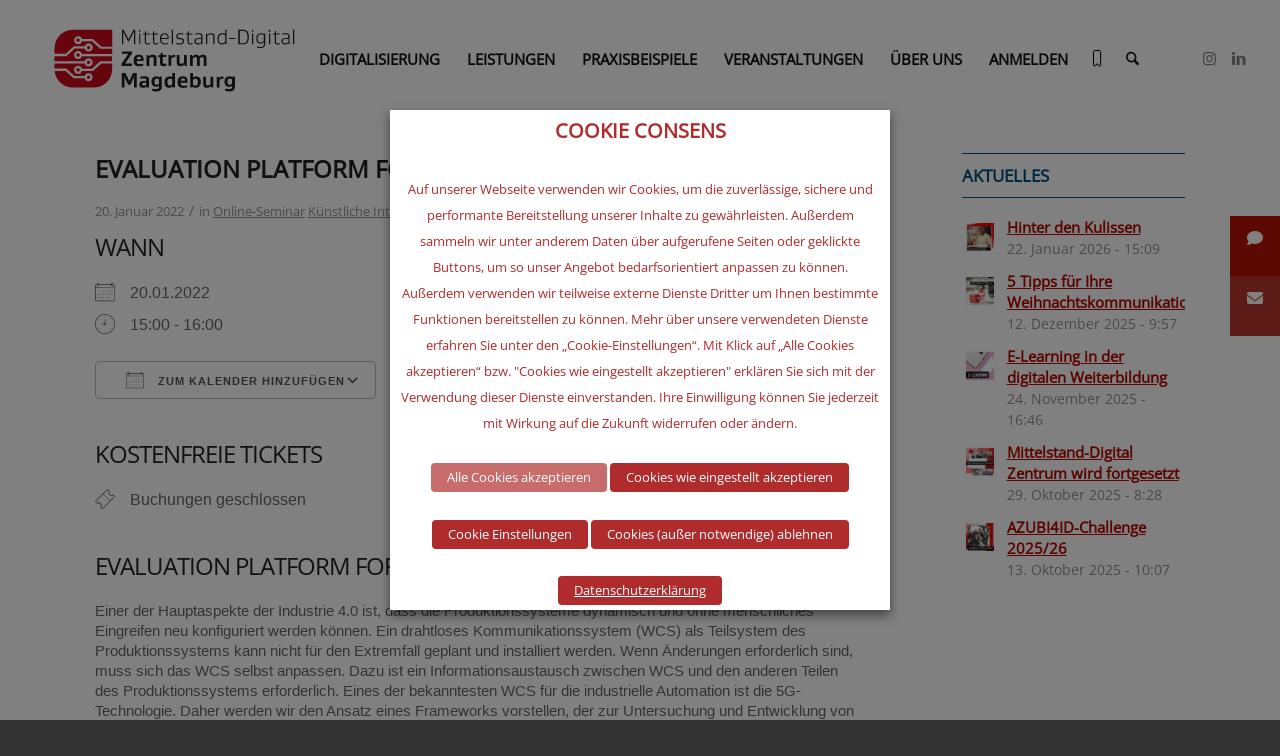

--- FILE ---
content_type: text/html; charset=UTF-8
request_url: https://www.digitalzentrum-magdeburg.de/termine/evaluation-platform-for-5g-in-i4-0/
body_size: 32684
content:
<!DOCTYPE html><html lang="de" class="html_stretched responsive av-preloader-disabled  html_header_top html_logo_left html_main_nav_header html_menu_right html_large html_header_sticky html_header_shrinking html_mobile_menu_tablet html_header_searchicon html_content_align_center html_header_unstick_top html_header_stretch html_av-submenu-hidden html_av-submenu-display-click html_av-overlay-side html_av-overlay-side-classic html_av-submenu-clone html_entry_id_29707 av-cookies-no-cookie-consent av-no-preview av-default-lightbox html_text_menu_active av-mobile-menu-switch-default"><head><meta charset="UTF-8" /><meta name="viewport" content="width=device-width, initial-scale=1"><meta name='robots' content='index, follow, max-image-preview:large, max-snippet:-1, max-video-preview:-1' /><title>Evaluation Platform for 5G in I4.0 - Mittelstand-Digital Zentrum Magdeburg</title><meta name="description" content="Vorstellung eines Frameworks, das eine digitale Domäne mit einer physischen Domäne verbindet und für die Entwicklung, Validierung und Untersuchung von 5G in Industrie 4.0-Szenarien verwendet werden kann." /><link rel="canonical" href="https://www.digitalzentrum-magdeburg.de/termine/evaluation-platform-for-5g-in-i4-0/" /><meta property="og:locale" content="de_DE" /><meta property="og:type" content="article" /><meta property="og:title" content="Evaluation Platform for 5G in I4.0" /><meta property="og:description" content="Vorstellung eines Frameworks, das eine digitale Domäne mit einer physischen Domäne verbindet und für die Entwicklung, Validierung und Untersuchung von 5G in Industrie 4.0-Szenarien verwendet werden kann." /><meta property="og:url" content="https://www.digitalzentrum-magdeburg.de/termine/evaluation-platform-for-5g-in-i4-0/" /><meta property="og:site_name" content="Mittelstand-Digital Zentrum Magdeburg" /><meta property="article:publisher" content="https://www.facebook.com/vernetztwachsen" /><meta property="article:modified_time" content="2022-01-17T07:23:45+00:00" /><meta property="og:image" content="https://www.digitalzentrum-magdeburg.de/wp-content/uploads/2022/07/Keyvisual_Pressemitteilung_Mittelstand-Digital-Zentrum_Magdeburg.jpg" /><meta property="og:image:width" content="2560" /><meta property="og:image:height" content="1104" /><meta property="og:image:type" content="image/jpeg" /><meta name="twitter:card" content="summary_large_image" /><meta name="twitter:site" content="@vernetztwachsen" /><meta name="twitter:label1" content="Geschätzte Lesezeit" /><meta name="twitter:data1" content="2 Minuten" /> <script type="application/ld+json" class="yoast-schema-graph">{"@context":"https://schema.org","@graph":[{"@type":"WebPage","@id":"https://www.digitalzentrum-magdeburg.de/termine/evaluation-platform-for-5g-in-i4-0/","url":"https://www.digitalzentrum-magdeburg.de/termine/evaluation-platform-for-5g-in-i4-0/","name":"Evaluation Platform for 5G in I4.0 - Mittelstand-Digital Zentrum Magdeburg","isPartOf":{"@id":"https://www.digitalzentrum-magdeburg.de/#website"},"datePublished":"2022-01-14T13:16:19+00:00","dateModified":"2022-01-17T07:23:45+00:00","description":"Vorstellung eines Frameworks, das eine digitale Domäne mit einer physischen Domäne verbindet und für die Entwicklung, Validierung und Untersuchung von 5G in Industrie 4.0-Szenarien verwendet werden kann.","breadcrumb":{"@id":"https://www.digitalzentrum-magdeburg.de/termine/evaluation-platform-for-5g-in-i4-0/#breadcrumb"},"inLanguage":"de","potentialAction":[{"@type":"ReadAction","target":["https://www.digitalzentrum-magdeburg.de/termine/evaluation-platform-for-5g-in-i4-0/"]}]},{"@type":"BreadcrumbList","@id":"https://www.digitalzentrum-magdeburg.de/termine/evaluation-platform-for-5g-in-i4-0/#breadcrumb","itemListElement":[{"@type":"ListItem","position":1,"name":"Startseite","item":"https://www.digitalzentrum-magdeburg.de/"},{"@type":"ListItem","position":2,"name":"Veranstaltungen","item":"https://www.digitalzentrum-magdeburg.de/veranstaltungen/"},{"@type":"ListItem","position":3,"name":"Evaluation Platform for 5G in I4.0"}]},{"@type":"WebSite","@id":"https://www.digitalzentrum-magdeburg.de/#website","url":"https://www.digitalzentrum-magdeburg.de/","name":"Mittelstand-Digital Zentrum Magdeburg","description":"","publisher":{"@id":"https://www.digitalzentrum-magdeburg.de/#organization"},"potentialAction":[{"@type":"SearchAction","target":{"@type":"EntryPoint","urlTemplate":"https://www.digitalzentrum-magdeburg.de/?s={search_term_string}"},"query-input":{"@type":"PropertyValueSpecification","valueRequired":true,"valueName":"search_term_string"}}],"inLanguage":"de"},{"@type":"Organization","@id":"https://www.digitalzentrum-magdeburg.de/#organization","name":"Mittelstand-Digital Zentrum Magdeburg c/o Zentrum für Produkt-, Verfahrens- und Prozeßinnovation GmbH","url":"https://www.digitalzentrum-magdeburg.de/","logo":{"@type":"ImageObject","inLanguage":"de","@id":"https://www.digitalzentrum-magdeburg.de/#/schema/logo/image/","url":"https://www.digitalzentrum-magdeburg.de/wp-content/uploads/2023/10/MD_zentrum_magdeburg_RGB_300dpi.jpg","contentUrl":"https://www.digitalzentrum-magdeburg.de/wp-content/uploads/2023/10/MD_zentrum_magdeburg_RGB_300dpi.jpg","width":1347,"height":524,"caption":"Mittelstand-Digital Zentrum Magdeburg c/o Zentrum für Produkt-, Verfahrens- und Prozeßinnovation GmbH"},"image":{"@id":"https://www.digitalzentrum-magdeburg.de/#/schema/logo/image/"},"sameAs":["https://www.facebook.com/vernetztwachsen","https://x.com/vernetztwachsen","https://www.instagram.com/vernetztwachsen/","https://www.linkedin.com/company/vernetztwachsen/","https://www.youtube.com/channel/UCOx9DmHk7lraHRDoNYfBYBA/"]}]}</script> <link rel='dns-prefetch' href='//cdnjs.cloudflare.com' /><link href='https://fonts.gstatic.com' crossorigin='anonymous' rel='preconnect' /><link rel="alternate" type="application/rss+xml" title="Mittelstand-Digital Zentrum Magdeburg &raquo; Feed" href="https://www.digitalzentrum-magdeburg.de/feed/" /><link rel="alternate" type="application/rss+xml" title="Mittelstand-Digital Zentrum Magdeburg &raquo; Kommentar-Feed" href="https://www.digitalzentrum-magdeburg.de/comments/feed/" /><link rel="alternate" title="oEmbed (JSON)" type="application/json+oembed" href="https://www.digitalzentrum-magdeburg.de/wp-json/oembed/1.0/embed?url=https%3A%2F%2Fwww.digitalzentrum-magdeburg.de%2Ftermine%2Fevaluation-platform-for-5g-in-i4-0%2F" /><link rel="alternate" title="oEmbed (XML)" type="text/xml+oembed" href="https://www.digitalzentrum-magdeburg.de/wp-json/oembed/1.0/embed?url=https%3A%2F%2Fwww.digitalzentrum-magdeburg.de%2Ftermine%2Fevaluation-platform-for-5g-in-i4-0%2F&#038;format=xml" /><style id='wp-img-auto-sizes-contain-inline-css' type='text/css'>img:is([sizes=auto i],[sizes^="auto," i]){contain-intrinsic-size:3000px 1500px}</style><link rel='stylesheet' id='avia-grid-css' href='https://www.digitalzentrum-magdeburg.de/wp-content/cache/autoptimize/css/autoptimize_single_c923986f264dfaa53264fe9f68f83beb.css?ver=7.1.3' type='text/css' media='all' /><link rel='stylesheet' id='avia-base-css' href='https://www.digitalzentrum-magdeburg.de/wp-content/cache/autoptimize/css/autoptimize_single_84324b063f3ddeedd64b466ef427dd66.css?ver=7.1.3' type='text/css' media='all' /><link rel='stylesheet' id='avia-layout-css' href='https://www.digitalzentrum-magdeburg.de/wp-content/cache/autoptimize/css/autoptimize_single_9859090fb82c1952b0bfc1551fbed800.css?ver=7.1.3' type='text/css' media='all' /><link rel='stylesheet' id='avia-module-blog-css' href='https://www.digitalzentrum-magdeburg.de/wp-content/cache/autoptimize/css/autoptimize_single_7728cf84642e4e7a6a35801ffd80fc86.css?ver=7.1.3' type='text/css' media='all' /><link rel='stylesheet' id='avia-module-postslider-css' href='https://www.digitalzentrum-magdeburg.de/wp-content/cache/autoptimize/css/autoptimize_single_e2099bfcea47971bb4c7f9d3b9565a5d.css?ver=7.1.3' type='text/css' media='all' /><link rel='stylesheet' id='avia-module-button-css' href='https://www.digitalzentrum-magdeburg.de/wp-content/cache/autoptimize/css/autoptimize_single_ed736577f2fded81dfdb97d9a18ed401.css?ver=7.1.3' type='text/css' media='all' /><link rel='stylesheet' id='avia-module-buttonrow-css' href='https://www.digitalzentrum-magdeburg.de/wp-content/cache/autoptimize/css/autoptimize_single_4eed102095e23d4e6d345081846064b3.css?ver=7.1.3' type='text/css' media='all' /><link rel='stylesheet' id='avia-module-button-fullwidth-css' href='https://www.digitalzentrum-magdeburg.de/wp-content/cache/autoptimize/css/autoptimize_single_79637ba10c42e031cf783e948f959f7f.css?ver=7.1.3' type='text/css' media='all' /><link rel='stylesheet' id='avia-module-catalogue-css' href='https://www.digitalzentrum-magdeburg.de/wp-content/cache/autoptimize/css/autoptimize_single_76307b39f4976719167440011c0edfdb.css?ver=7.1.3' type='text/css' media='all' /><link rel='stylesheet' id='avia-module-comments-css' href='https://www.digitalzentrum-magdeburg.de/wp-content/cache/autoptimize/css/autoptimize_single_5bbf3ee9aaed957bec384aa668f1c0b5.css?ver=7.1.3' type='text/css' media='all' /><link rel='stylesheet' id='avia-module-contact-css' href='https://www.digitalzentrum-magdeburg.de/wp-content/cache/autoptimize/css/autoptimize_single_5804539ba894132383286353d0d22525.css?ver=7.1.3' type='text/css' media='all' /><link rel='stylesheet' id='avia-module-slideshow-css' href='https://www.digitalzentrum-magdeburg.de/wp-content/cache/autoptimize/css/autoptimize_single_1550270bc4b280b733dc705d223f895e.css?ver=7.1.3' type='text/css' media='all' /><link rel='stylesheet' id='avia-module-slideshow-contentpartner-css' href='https://www.digitalzentrum-magdeburg.de/wp-content/cache/autoptimize/css/autoptimize_single_2cf3aea4cab15ad98dcfce859470c189.css?ver=7.1.3' type='text/css' media='all' /><link rel='stylesheet' id='avia-module-countdown-css' href='https://www.digitalzentrum-magdeburg.de/wp-content/cache/autoptimize/css/autoptimize_single_0bf8d0ce5416dbc3c57339ab2953a790.css?ver=7.1.3' type='text/css' media='all' /><link rel='stylesheet' id='avia-module-gallery-css' href='https://www.digitalzentrum-magdeburg.de/wp-content/cache/autoptimize/css/autoptimize_single_ae86174880f35f672f188cb78e4dc5bb.css?ver=7.1.3' type='text/css' media='all' /><link rel='stylesheet' id='avia-module-gallery-hor-css' href='https://www.digitalzentrum-magdeburg.de/wp-content/cache/autoptimize/css/autoptimize_single_eb9a19c1a418ccf21355fb6191f802fb.css?ver=7.1.3' type='text/css' media='all' /><link rel='stylesheet' id='avia-module-gridrow-css' href='https://www.digitalzentrum-magdeburg.de/wp-content/cache/autoptimize/css/autoptimize_single_1e01017296f42c31721612d90e74ae7b.css?ver=7.1.3' type='text/css' media='all' /><link rel='stylesheet' id='avia-module-heading-css' href='https://www.digitalzentrum-magdeburg.de/wp-content/cache/autoptimize/css/autoptimize_single_dd4f3732261a802523f21ad98528b87c.css?ver=7.1.3' type='text/css' media='all' /><link rel='stylesheet' id='avia-module-rotator-css' href='https://www.digitalzentrum-magdeburg.de/wp-content/cache/autoptimize/css/autoptimize_single_9c84210f49b8385742de8d7d25424ac5.css?ver=7.1.3' type='text/css' media='all' /><link rel='stylesheet' id='avia-module-hr-css' href='https://www.digitalzentrum-magdeburg.de/wp-content/cache/autoptimize/css/autoptimize_single_fb207c527718b44b4ddc0afa9569a47f.css?ver=7.1.3' type='text/css' media='all' /><link rel='stylesheet' id='avia-module-icon-css' href='https://www.digitalzentrum-magdeburg.de/wp-content/cache/autoptimize/css/autoptimize_single_59d2f3dc7c9f3b987918f6432bf4d1b2.css?ver=7.1.3' type='text/css' media='all' /><link rel='stylesheet' id='avia-module-iconbox-css' href='https://www.digitalzentrum-magdeburg.de/wp-content/cache/autoptimize/css/autoptimize_single_49c44748fa955b02a00310ee14501513.css?ver=7.1.3' type='text/css' media='all' /><link rel='stylesheet' id='avia-module-icongrid-css' href='https://www.digitalzentrum-magdeburg.de/wp-content/cache/autoptimize/css/autoptimize_single_e5b250e30a037b12129c8119bcafc490.css?ver=7.1.3' type='text/css' media='all' /><link rel='stylesheet' id='avia-module-iconlist-css' href='https://www.digitalzentrum-magdeburg.de/wp-content/cache/autoptimize/css/autoptimize_single_1f411f02e1e72dce05b46ee8e78585d3.css?ver=7.1.3' type='text/css' media='all' /><link rel='stylesheet' id='avia-module-image-css' href='https://www.digitalzentrum-magdeburg.de/wp-content/cache/autoptimize/css/autoptimize_single_0f8067588d3b455c40342236d81fb7ca.css?ver=7.1.3' type='text/css' media='all' /><link rel='stylesheet' id='avia-module-image-diff-css' href='https://www.digitalzentrum-magdeburg.de/wp-content/cache/autoptimize/css/autoptimize_single_5d234117a84514837763c9a8145d0a6b.css?ver=7.1.3' type='text/css' media='all' /><link rel='stylesheet' id='avia-module-hotspot-css' href='https://www.digitalzentrum-magdeburg.de/wp-content/cache/autoptimize/css/autoptimize_single_d9cfe6c30ef8065a570d70490c925668.css?ver=7.1.3' type='text/css' media='all' /><link rel='stylesheet' id='avia-module-magazine-css' href='https://www.digitalzentrum-magdeburg.de/wp-content/cache/autoptimize/css/autoptimize_single_7a6913eadbf168908286d6168d47bb1d.css?ver=7.1.3' type='text/css' media='all' /><link rel='stylesheet' id='avia-module-masonry-css' href='https://www.digitalzentrum-magdeburg.de/wp-content/cache/autoptimize/css/autoptimize_single_1a204781902260bd76b3f17af1dd29f0.css?ver=7.1.3' type='text/css' media='all' /><link rel='stylesheet' id='avia-siteloader-css' href='https://www.digitalzentrum-magdeburg.de/wp-content/cache/autoptimize/css/autoptimize_single_2d6a61ca28a90c05968f32670397d449.css?ver=7.1.3' type='text/css' media='all' /><link rel='stylesheet' id='avia-module-menu-css' href='https://www.digitalzentrum-magdeburg.de/wp-content/cache/autoptimize/css/autoptimize_single_f6762ff7e7c8b5d0ee30dac21d001709.css?ver=7.1.3' type='text/css' media='all' /><link rel='stylesheet' id='avia-module-notification-css' href='https://www.digitalzentrum-magdeburg.de/wp-content/cache/autoptimize/css/autoptimize_single_54927b2887cfc87cd2c6451d7042441d.css?ver=7.1.3' type='text/css' media='all' /><link rel='stylesheet' id='avia-module-numbers-css' href='https://www.digitalzentrum-magdeburg.de/wp-content/cache/autoptimize/css/autoptimize_single_4ad4926491c373bf8ea53809016d6ced.css?ver=7.1.3' type='text/css' media='all' /><link rel='stylesheet' id='avia-module-portfolio-css' href='https://www.digitalzentrum-magdeburg.de/wp-content/cache/autoptimize/css/autoptimize_single_05eb907a1c36012a0b88d36a54e40b9e.css?ver=7.1.3' type='text/css' media='all' /><link rel='stylesheet' id='avia-module-progress-bar-css' href='https://www.digitalzentrum-magdeburg.de/wp-content/cache/autoptimize/css/autoptimize_single_99cd9e96dc9c990a7f2471a8ee2247bc.css?ver=7.1.3' type='text/css' media='all' /><link rel='stylesheet' id='avia-module-promobox-css' href='https://www.digitalzentrum-magdeburg.de/wp-content/cache/autoptimize/css/autoptimize_single_6f78594beea65e98252b422acb83234b.css?ver=7.1.3' type='text/css' media='all' /><link rel='stylesheet' id='avia-sc-search-css' href='https://www.digitalzentrum-magdeburg.de/wp-content/cache/autoptimize/css/autoptimize_single_289bd335fec4af01991b03d9575cac8f.css?ver=7.1.3' type='text/css' media='all' /><link rel='stylesheet' id='avia-module-slideshow-accordion-css' href='https://www.digitalzentrum-magdeburg.de/wp-content/cache/autoptimize/css/autoptimize_single_aa302ceb48c87b48ba96a9e5daee5a36.css?ver=7.1.3' type='text/css' media='all' /><link rel='stylesheet' id='avia-module-slideshow-feature-image-css' href='https://www.digitalzentrum-magdeburg.de/wp-content/cache/autoptimize/css/autoptimize_single_e4dcc415ea1ba0135fe9d59c9d30dd40.css?ver=7.1.3' type='text/css' media='all' /><link rel='stylesheet' id='avia-module-slideshow-fullsize-css' href='https://www.digitalzentrum-magdeburg.de/wp-content/cache/autoptimize/css/autoptimize_single_e86ae087305d22072d5680fda3603297.css?ver=7.1.3' type='text/css' media='all' /><link rel='stylesheet' id='avia-module-slideshow-fullscreen-css' href='https://www.digitalzentrum-magdeburg.de/wp-content/cache/autoptimize/css/autoptimize_single_7b360c756bcb04ee36bf6fb26ee63879.css?ver=7.1.3' type='text/css' media='all' /><link rel='stylesheet' id='avia-module-social-css' href='https://www.digitalzentrum-magdeburg.de/wp-content/cache/autoptimize/css/autoptimize_single_f3b377ca61f3bed8f753fc5d2cc7cb2a.css?ver=7.1.3' type='text/css' media='all' /><link rel='stylesheet' id='avia-module-table-css' href='https://www.digitalzentrum-magdeburg.de/wp-content/cache/autoptimize/css/autoptimize_single_f96b84036700e9e4d13a83c603fb9c2a.css?ver=7.1.3' type='text/css' media='all' /><link rel='stylesheet' id='avia-module-tabs-css' href='https://www.digitalzentrum-magdeburg.de/wp-content/cache/autoptimize/css/autoptimize_single_325f8fe186bc1921a8eb85235049a55c.css?ver=7.1.3' type='text/css' media='all' /><link rel='stylesheet' id='avia-module-team-css' href='https://www.digitalzentrum-magdeburg.de/wp-content/cache/autoptimize/css/autoptimize_single_24fca79a58daa3665d68b8ae7fa4f6c4.css?ver=7.1.3' type='text/css' media='all' /><link rel='stylesheet' id='avia-module-testimonials-css' href='https://www.digitalzentrum-magdeburg.de/wp-content/cache/autoptimize/css/autoptimize_single_40cab32836652f1f59eb1544e038774a.css?ver=7.1.3' type='text/css' media='all' /><link rel='stylesheet' id='avia-module-timeline-css' href='https://www.digitalzentrum-magdeburg.de/wp-content/cache/autoptimize/css/autoptimize_single_32e81f734004dae62a8e2302c750e3df.css?ver=7.1.3' type='text/css' media='all' /><link rel='stylesheet' id='avia-module-toggles-css' href='https://www.digitalzentrum-magdeburg.de/wp-content/cache/autoptimize/css/autoptimize_single_60f474c88995d73274e9b03475058369.css?ver=7.1.3' type='text/css' media='all' /><link rel='stylesheet' id='avia-module-video-css' href='https://www.digitalzentrum-magdeburg.de/wp-content/cache/autoptimize/css/autoptimize_single_4029f35be23eb9b06ae9d80d9281e374.css?ver=7.1.3' type='text/css' media='all' /><style id='wp-block-library-inline-css' type='text/css'>:root{--wp-block-synced-color:#7a00df;--wp-block-synced-color--rgb:122,0,223;--wp-bound-block-color:var(--wp-block-synced-color);--wp-editor-canvas-background:#ddd;--wp-admin-theme-color:#007cba;--wp-admin-theme-color--rgb:0,124,186;--wp-admin-theme-color-darker-10:#006ba1;--wp-admin-theme-color-darker-10--rgb:0,107,160.5;--wp-admin-theme-color-darker-20:#005a87;--wp-admin-theme-color-darker-20--rgb:0,90,135;--wp-admin-border-width-focus:2px}@media (min-resolution:192dpi){:root{--wp-admin-border-width-focus:1.5px}}.wp-element-button{cursor:pointer}:root .has-very-light-gray-background-color{background-color:#eee}:root .has-very-dark-gray-background-color{background-color:#313131}:root .has-very-light-gray-color{color:#eee}:root .has-very-dark-gray-color{color:#313131}:root .has-vivid-green-cyan-to-vivid-cyan-blue-gradient-background{background:linear-gradient(135deg,#00d084,#0693e3)}:root .has-purple-crush-gradient-background{background:linear-gradient(135deg,#34e2e4,#4721fb 50%,#ab1dfe)}:root .has-hazy-dawn-gradient-background{background:linear-gradient(135deg,#faaca8,#dad0ec)}:root .has-subdued-olive-gradient-background{background:linear-gradient(135deg,#fafae1,#67a671)}:root .has-atomic-cream-gradient-background{background:linear-gradient(135deg,#fdd79a,#004a59)}:root .has-nightshade-gradient-background{background:linear-gradient(135deg,#330968,#31cdcf)}:root .has-midnight-gradient-background{background:linear-gradient(135deg,#020381,#2874fc)}:root{--wp--preset--font-size--normal:16px;--wp--preset--font-size--huge:42px}.has-regular-font-size{font-size:1em}.has-larger-font-size{font-size:2.625em}.has-normal-font-size{font-size:var(--wp--preset--font-size--normal)}.has-huge-font-size{font-size:var(--wp--preset--font-size--huge)}.has-text-align-center{text-align:center}.has-text-align-left{text-align:left}.has-text-align-right{text-align:right}.has-fit-text{white-space:nowrap!important}#end-resizable-editor-section{display:none}.aligncenter{clear:both}.items-justified-left{justify-content:flex-start}.items-justified-center{justify-content:center}.items-justified-right{justify-content:flex-end}.items-justified-space-between{justify-content:space-between}.screen-reader-text{border:0;clip-path:inset(50%);height:1px;margin:-1px;overflow:hidden;padding:0;position:absolute;width:1px;word-wrap:normal!important}.screen-reader-text:focus{background-color:#ddd;clip-path:none;color:#444;display:block;font-size:1em;height:auto;left:5px;line-height:normal;padding:15px 23px 14px;text-decoration:none;top:5px;width:auto;z-index:100000}html :where(.has-border-color){border-style:solid}html :where([style*=border-top-color]){border-top-style:solid}html :where([style*=border-right-color]){border-right-style:solid}html :where([style*=border-bottom-color]){border-bottom-style:solid}html :where([style*=border-left-color]){border-left-style:solid}html :where([style*=border-width]){border-style:solid}html :where([style*=border-top-width]){border-top-style:solid}html :where([style*=border-right-width]){border-right-style:solid}html :where([style*=border-bottom-width]){border-bottom-style:solid}html :where([style*=border-left-width]){border-left-style:solid}html :where(img[class*=wp-image-]){height:auto;max-width:100%}:where(figure){margin:0 0 1em}html :where(.is-position-sticky){--wp-admin--admin-bar--position-offset:var(--wp-admin--admin-bar--height,0px)}@media screen and (max-width:600px){html :where(.is-position-sticky){--wp-admin--admin-bar--position-offset:0px}}</style><style id='global-styles-inline-css' type='text/css'>:root{--wp--preset--aspect-ratio--square:1;--wp--preset--aspect-ratio--4-3:4/3;--wp--preset--aspect-ratio--3-4:3/4;--wp--preset--aspect-ratio--3-2:3/2;--wp--preset--aspect-ratio--2-3:2/3;--wp--preset--aspect-ratio--16-9:16/9;--wp--preset--aspect-ratio--9-16:9/16;--wp--preset--color--black:#000;--wp--preset--color--cyan-bluish-gray:#abb8c3;--wp--preset--color--white:#fff;--wp--preset--color--pale-pink:#f78da7;--wp--preset--color--vivid-red:#cf2e2e;--wp--preset--color--luminous-vivid-orange:#ff6900;--wp--preset--color--luminous-vivid-amber:#fcb900;--wp--preset--color--light-green-cyan:#7bdcb5;--wp--preset--color--vivid-green-cyan:#00d084;--wp--preset--color--pale-cyan-blue:#8ed1fc;--wp--preset--color--vivid-cyan-blue:#0693e3;--wp--preset--color--vivid-purple:#9b51e0;--wp--preset--color--metallic-red:#b02b2c;--wp--preset--color--maximum-yellow-red:#edae44;--wp--preset--color--yellow-sun:#ee2;--wp--preset--color--palm-leaf:#83a846;--wp--preset--color--aero:#7bb0e7;--wp--preset--color--old-lavender:#745f7e;--wp--preset--color--steel-teal:#5f8789;--wp--preset--color--raspberry-pink:#d65799;--wp--preset--color--medium-turquoise:#4ecac2;--wp--preset--gradient--vivid-cyan-blue-to-vivid-purple:linear-gradient(135deg,#0693e3 0%,#9b51e0 100%);--wp--preset--gradient--light-green-cyan-to-vivid-green-cyan:linear-gradient(135deg,#7adcb4 0%,#00d082 100%);--wp--preset--gradient--luminous-vivid-amber-to-luminous-vivid-orange:linear-gradient(135deg,#fcb900 0%,#ff6900 100%);--wp--preset--gradient--luminous-vivid-orange-to-vivid-red:linear-gradient(135deg,#ff6900 0%,#cf2e2e 100%);--wp--preset--gradient--very-light-gray-to-cyan-bluish-gray:linear-gradient(135deg,#eee 0%,#a9b8c3 100%);--wp--preset--gradient--cool-to-warm-spectrum:linear-gradient(135deg,#4aeadc 0%,#9778d1 20%,#cf2aba 40%,#ee2c82 60%,#fb6962 80%,#fef84c 100%);--wp--preset--gradient--blush-light-purple:linear-gradient(135deg,#ffceec 0%,#9896f0 100%);--wp--preset--gradient--blush-bordeaux:linear-gradient(135deg,#fecda5 0%,#fe2d2d 50%,#6b003e 100%);--wp--preset--gradient--luminous-dusk:linear-gradient(135deg,#ffcb70 0%,#c751c0 50%,#4158d0 100%);--wp--preset--gradient--pale-ocean:linear-gradient(135deg,#fff5cb 0%,#b6e3d4 50%,#33a7b5 100%);--wp--preset--gradient--electric-grass:linear-gradient(135deg,#caf880 0%,#71ce7e 100%);--wp--preset--gradient--midnight:linear-gradient(135deg,#020381 0%,#2874fc 100%);--wp--preset--font-size--small:1rem;--wp--preset--font-size--medium:1.125rem;--wp--preset--font-size--large:1.75rem;--wp--preset--font-size--x-large:clamp(1.75rem, 3vw, 2.25rem);--wp--preset--spacing--20:.44rem;--wp--preset--spacing--30:.67rem;--wp--preset--spacing--40:1rem;--wp--preset--spacing--50:1.5rem;--wp--preset--spacing--60:2.25rem;--wp--preset--spacing--70:3.38rem;--wp--preset--spacing--80:5.06rem;--wp--preset--shadow--natural:6px 6px 9px rgba(0,0,0,.2);--wp--preset--shadow--deep:12px 12px 50px rgba(0,0,0,.4);--wp--preset--shadow--sharp:6px 6px 0px rgba(0,0,0,.2);--wp--preset--shadow--outlined:6px 6px 0px -3px #fff,6px 6px #000;--wp--preset--shadow--crisp:6px 6px 0px #000}:root{--wp--style--global--content-size:800px;--wp--style--global--wide-size:1130px}:where(body){margin:0}.wp-site-blocks>.alignleft{float:left;margin-right:2em}.wp-site-blocks>.alignright{float:right;margin-left:2em}.wp-site-blocks>.aligncenter{justify-content:center;margin-left:auto;margin-right:auto}:where(.is-layout-flex){gap:.5em}:where(.is-layout-grid){gap:.5em}.is-layout-flow>.alignleft{float:left;margin-inline-start:0;margin-inline-end:2em}.is-layout-flow>.alignright{float:right;margin-inline-start:2em;margin-inline-end:0}.is-layout-flow>.aligncenter{margin-left:auto !important;margin-right:auto !important}.is-layout-constrained>.alignleft{float:left;margin-inline-start:0;margin-inline-end:2em}.is-layout-constrained>.alignright{float:right;margin-inline-start:2em;margin-inline-end:0}.is-layout-constrained>.aligncenter{margin-left:auto !important;margin-right:auto !important}.is-layout-constrained>:where(:not(.alignleft):not(.alignright):not(.alignfull)){max-width:var(--wp--style--global--content-size);margin-left:auto !important;margin-right:auto !important}.is-layout-constrained>.alignwide{max-width:var(--wp--style--global--wide-size)}body .is-layout-flex{display:flex}.is-layout-flex{flex-wrap:wrap;align-items:center}.is-layout-flex>:is(*,div){margin:0}body .is-layout-grid{display:grid}.is-layout-grid>:is(*,div){margin:0}body{padding-top:0;padding-right:0;padding-bottom:0;padding-left:0}a:where(:not(.wp-element-button)){text-decoration:underline}:root :where(.wp-element-button,.wp-block-button__link){background-color:#32373c;border-width:0;color:#fff;font-family:inherit;font-size:inherit;font-style:inherit;font-weight:inherit;letter-spacing:inherit;line-height:inherit;padding-top:calc(0.667em + 2px);padding-right:calc(1.333em + 2px);padding-bottom:calc(0.667em + 2px);padding-left:calc(1.333em + 2px);text-decoration:none;text-transform:inherit}.has-black-color{color:var(--wp--preset--color--black) !important}.has-cyan-bluish-gray-color{color:var(--wp--preset--color--cyan-bluish-gray) !important}.has-white-color{color:var(--wp--preset--color--white) !important}.has-pale-pink-color{color:var(--wp--preset--color--pale-pink) !important}.has-vivid-red-color{color:var(--wp--preset--color--vivid-red) !important}.has-luminous-vivid-orange-color{color:var(--wp--preset--color--luminous-vivid-orange) !important}.has-luminous-vivid-amber-color{color:var(--wp--preset--color--luminous-vivid-amber) !important}.has-light-green-cyan-color{color:var(--wp--preset--color--light-green-cyan) !important}.has-vivid-green-cyan-color{color:var(--wp--preset--color--vivid-green-cyan) !important}.has-pale-cyan-blue-color{color:var(--wp--preset--color--pale-cyan-blue) !important}.has-vivid-cyan-blue-color{color:var(--wp--preset--color--vivid-cyan-blue) !important}.has-vivid-purple-color{color:var(--wp--preset--color--vivid-purple) !important}.has-metallic-red-color{color:var(--wp--preset--color--metallic-red) !important}.has-maximum-yellow-red-color{color:var(--wp--preset--color--maximum-yellow-red) !important}.has-yellow-sun-color{color:var(--wp--preset--color--yellow-sun) !important}.has-palm-leaf-color{color:var(--wp--preset--color--palm-leaf) !important}.has-aero-color{color:var(--wp--preset--color--aero) !important}.has-old-lavender-color{color:var(--wp--preset--color--old-lavender) !important}.has-steel-teal-color{color:var(--wp--preset--color--steel-teal) !important}.has-raspberry-pink-color{color:var(--wp--preset--color--raspberry-pink) !important}.has-medium-turquoise-color{color:var(--wp--preset--color--medium-turquoise) !important}.has-black-background-color{background-color:var(--wp--preset--color--black) !important}.has-cyan-bluish-gray-background-color{background-color:var(--wp--preset--color--cyan-bluish-gray) !important}.has-white-background-color{background-color:var(--wp--preset--color--white) !important}.has-pale-pink-background-color{background-color:var(--wp--preset--color--pale-pink) !important}.has-vivid-red-background-color{background-color:var(--wp--preset--color--vivid-red) !important}.has-luminous-vivid-orange-background-color{background-color:var(--wp--preset--color--luminous-vivid-orange) !important}.has-luminous-vivid-amber-background-color{background-color:var(--wp--preset--color--luminous-vivid-amber) !important}.has-light-green-cyan-background-color{background-color:var(--wp--preset--color--light-green-cyan) !important}.has-vivid-green-cyan-background-color{background-color:var(--wp--preset--color--vivid-green-cyan) !important}.has-pale-cyan-blue-background-color{background-color:var(--wp--preset--color--pale-cyan-blue) !important}.has-vivid-cyan-blue-background-color{background-color:var(--wp--preset--color--vivid-cyan-blue) !important}.has-vivid-purple-background-color{background-color:var(--wp--preset--color--vivid-purple) !important}.has-metallic-red-background-color{background-color:var(--wp--preset--color--metallic-red) !important}.has-maximum-yellow-red-background-color{background-color:var(--wp--preset--color--maximum-yellow-red) !important}.has-yellow-sun-background-color{background-color:var(--wp--preset--color--yellow-sun) !important}.has-palm-leaf-background-color{background-color:var(--wp--preset--color--palm-leaf) !important}.has-aero-background-color{background-color:var(--wp--preset--color--aero) !important}.has-old-lavender-background-color{background-color:var(--wp--preset--color--old-lavender) !important}.has-steel-teal-background-color{background-color:var(--wp--preset--color--steel-teal) !important}.has-raspberry-pink-background-color{background-color:var(--wp--preset--color--raspberry-pink) !important}.has-medium-turquoise-background-color{background-color:var(--wp--preset--color--medium-turquoise) !important}.has-black-border-color{border-color:var(--wp--preset--color--black) !important}.has-cyan-bluish-gray-border-color{border-color:var(--wp--preset--color--cyan-bluish-gray) !important}.has-white-border-color{border-color:var(--wp--preset--color--white) !important}.has-pale-pink-border-color{border-color:var(--wp--preset--color--pale-pink) !important}.has-vivid-red-border-color{border-color:var(--wp--preset--color--vivid-red) !important}.has-luminous-vivid-orange-border-color{border-color:var(--wp--preset--color--luminous-vivid-orange) !important}.has-luminous-vivid-amber-border-color{border-color:var(--wp--preset--color--luminous-vivid-amber) !important}.has-light-green-cyan-border-color{border-color:var(--wp--preset--color--light-green-cyan) !important}.has-vivid-green-cyan-border-color{border-color:var(--wp--preset--color--vivid-green-cyan) !important}.has-pale-cyan-blue-border-color{border-color:var(--wp--preset--color--pale-cyan-blue) !important}.has-vivid-cyan-blue-border-color{border-color:var(--wp--preset--color--vivid-cyan-blue) !important}.has-vivid-purple-border-color{border-color:var(--wp--preset--color--vivid-purple) !important}.has-metallic-red-border-color{border-color:var(--wp--preset--color--metallic-red) !important}.has-maximum-yellow-red-border-color{border-color:var(--wp--preset--color--maximum-yellow-red) !important}.has-yellow-sun-border-color{border-color:var(--wp--preset--color--yellow-sun) !important}.has-palm-leaf-border-color{border-color:var(--wp--preset--color--palm-leaf) !important}.has-aero-border-color{border-color:var(--wp--preset--color--aero) !important}.has-old-lavender-border-color{border-color:var(--wp--preset--color--old-lavender) !important}.has-steel-teal-border-color{border-color:var(--wp--preset--color--steel-teal) !important}.has-raspberry-pink-border-color{border-color:var(--wp--preset--color--raspberry-pink) !important}.has-medium-turquoise-border-color{border-color:var(--wp--preset--color--medium-turquoise) !important}.has-vivid-cyan-blue-to-vivid-purple-gradient-background{background:var(--wp--preset--gradient--vivid-cyan-blue-to-vivid-purple) !important}.has-light-green-cyan-to-vivid-green-cyan-gradient-background{background:var(--wp--preset--gradient--light-green-cyan-to-vivid-green-cyan) !important}.has-luminous-vivid-amber-to-luminous-vivid-orange-gradient-background{background:var(--wp--preset--gradient--luminous-vivid-amber-to-luminous-vivid-orange) !important}.has-luminous-vivid-orange-to-vivid-red-gradient-background{background:var(--wp--preset--gradient--luminous-vivid-orange-to-vivid-red) !important}.has-very-light-gray-to-cyan-bluish-gray-gradient-background{background:var(--wp--preset--gradient--very-light-gray-to-cyan-bluish-gray) !important}.has-cool-to-warm-spectrum-gradient-background{background:var(--wp--preset--gradient--cool-to-warm-spectrum) !important}.has-blush-light-purple-gradient-background{background:var(--wp--preset--gradient--blush-light-purple) !important}.has-blush-bordeaux-gradient-background{background:var(--wp--preset--gradient--blush-bordeaux) !important}.has-luminous-dusk-gradient-background{background:var(--wp--preset--gradient--luminous-dusk) !important}.has-pale-ocean-gradient-background{background:var(--wp--preset--gradient--pale-ocean) !important}.has-electric-grass-gradient-background{background:var(--wp--preset--gradient--electric-grass) !important}.has-midnight-gradient-background{background:var(--wp--preset--gradient--midnight) !important}.has-small-font-size{font-size:var(--wp--preset--font-size--small) !important}.has-medium-font-size{font-size:var(--wp--preset--font-size--medium) !important}.has-large-font-size{font-size:var(--wp--preset--font-size--large) !important}.has-x-large-font-size{font-size:var(--wp--preset--font-size--x-large) !important}</style><link rel='stylesheet' id='cleverreach_style-css' href='https://www.digitalzentrum-magdeburg.de/wp-content/cache/autoptimize/css/autoptimize_single_3ac7036e2304568052dfac12cb80c7db.css?ver=6.9' type='text/css' media='all' /><link rel='stylesheet' id='events-manager-css' href='https://www.digitalzentrum-magdeburg.de/wp-content/plugins/events-manager/includes/css/events-manager.min.css?ver=7.2.3.1' type='text/css' media='all' /><link rel='stylesheet' id='events-manager-pro-css' href='https://www.digitalzentrum-magdeburg.de/wp-content/cache/autoptimize/css/autoptimize_single_01d2f56afe3f4a444f6485eb871af929.css?ver=3.6.2' type='text/css' media='all' /><link rel='stylesheet' id='cookie-law-info-css' href='https://www.digitalzentrum-magdeburg.de/wp-content/cache/autoptimize/css/autoptimize_single_93eaf136daecb1bc47a2bd32ca924cee.css?ver=2.4.0' type='text/css' media='all' /><link rel='stylesheet' id='cookie-law-info-gdpr-css' href='https://www.digitalzentrum-magdeburg.de/wp-content/cache/autoptimize/css/autoptimize_single_b81302d6f08822f1c891af7a671d1975.css?ver=2.4.0' type='text/css' media='all' /><style id='cookie-law-info-gdpr-inline-css' type='text/css'>.cli-modal-content,.cli-tab-content{background-color:#fff}.cli-privacy-content-text,.cli-modal .cli-modal-dialog,.cli-tab-container p,a.cli-privacy-readmore{color:#000}.cli-tab-header{background-color:#f2f2f2}.cli-tab-header,.cli-tab-header a.cli-nav-link,span.cli-necessary-caption,.cli-switch .cli-slider:after{color:#000}.cli-switch .cli-slider:before{background-color:#fff}.cli-switch input:checked+.cli-slider:before{background-color:#fff}.cli-switch .cli-slider{background-color:#e3e1e8}.cli-switch input:checked+.cli-slider{background-color:#28a745}.cli-modal-close svg{fill:#000}.cli-tab-footer .wt-cli-privacy-accept-all-btn{background-color:#00acad;color:#fff}.cli-tab-footer .wt-cli-privacy-accept-btn{background-color:#00acad;color:#fff}.cli-tab-header a:before{border-right:1px solid #000;border-bottom:1px solid #000}</style><link rel='stylesheet' id='h5p-plugin-styles-css' href='https://www.digitalzentrum-magdeburg.de/wp-content/cache/autoptimize/css/autoptimize_single_e392f3f1f7008ee2bbb12b93fe0c5a23.css?ver=1.16.2' type='text/css' media='all' /><link rel='stylesheet' id='articulate-custom-css-css' href='https://www.digitalzentrum-magdeburg.de/wp-content/cache/autoptimize/css/autoptimize_single_737ec4681cdc966435107cb8b6234123.css?ver=6.9' type='text/css' media='all' /><link rel='stylesheet' id='ssb-ui-style-css' href='https://www.digitalzentrum-magdeburg.de/wp-content/cache/autoptimize/css/autoptimize_single_0fd79ac705ffa2a5945cc248d30e9a9a.css?ver=2.0.3' type='text/css' media='all' /><style id='ssb-ui-style-inline-css' type='text/css'>#ssb-btn-2{background:#b71203}#ssb-btn-2:hover{background:rgba(183,18,3,.9)}#ssb-btn-2 a{color:#fff}.ssb-share-btn,.ssb-share-btn .ssb-social-popup{background:#b71203;color:#fff}.ssb-share-btn:hover{background:rgba(183,18,3,.9)}.ssb-share-btn a{color:#fff !important}#ssb-btn-1{background:#b7362a}#ssb-btn-1:hover{background:rgba(183,54,42,.9)}#ssb-btn-1 a{color:#fff}</style><link rel='stylesheet' id='ssb-fontawesome-frontend-css' href='https://cdnjs.cloudflare.com/ajax/libs/font-awesome/6.7.2/css/all.min.css?ver=6.7.2' type='text/css' media='all' /><link rel='stylesheet' id='vw_style_additions-css' href='https://www.digitalzentrum-magdeburg.de/wp-content/themes/enfold.child/custom.css?ver=6.9' type='text/css' media='all' /><link rel='stylesheet' id='avia-scs-css' href='https://www.digitalzentrum-magdeburg.de/wp-content/cache/autoptimize/css/autoptimize_single_0b8524c2316eed758ac28814c99caaa8.css?ver=7.1.3' type='text/css' media='all' /><link rel='stylesheet' id='avia-fold-unfold-css' href='https://www.digitalzentrum-magdeburg.de/wp-content/cache/autoptimize/css/autoptimize_single_8d5e91a519eb626b9afc723d155fc111.css?ver=7.1.3' type='text/css' media='all' /><link rel='stylesheet' id='avia-popup-css-css' href='https://www.digitalzentrum-magdeburg.de/wp-content/themes/enfold/js/aviapopup/magnific-popup.min.css?ver=7.1.3' type='text/css' media='screen' /><link rel='stylesheet' id='avia-lightbox-css' href='https://www.digitalzentrum-magdeburg.de/wp-content/cache/autoptimize/css/autoptimize_single_64f3681107a2810a452747210c7df21a.css?ver=7.1.3' type='text/css' media='screen' /><link rel='stylesheet' id='avia-widget-css-css' href='https://www.digitalzentrum-magdeburg.de/wp-content/cache/autoptimize/css/autoptimize_single_f5c3cb513289b0349974df92b6a7bd7a.css?ver=7.1.3' type='text/css' media='screen' /><link rel='stylesheet' id='avia-dynamic-css' href='https://www.digitalzentrum-magdeburg.de/wp-content/uploads/dynamic_avia/theme_magdeburg.css?ver=6974b961a6d60' type='text/css' media='all' /><link rel='stylesheet' id='avia-custom-css' href='https://www.digitalzentrum-magdeburg.de/wp-content/themes/enfold/css/custom.css?ver=7.1.3' type='text/css' media='all' /><link rel='stylesheet' id='avia-style-css' href='https://www.digitalzentrum-magdeburg.de/wp-content/cache/autoptimize/css/autoptimize_single_c2817eed772395661e27661b0d61bdc1.css?ver=7.1.3' type='text/css' media='all' /><link rel='stylesheet' id='um_modal-css' href='https://www.digitalzentrum-magdeburg.de/wp-content/plugins/ultimate-member/assets/css/um-modal.min.css?ver=2.11.1' type='text/css' media='all' /><link rel='stylesheet' id='um_ui-css' href='https://www.digitalzentrum-magdeburg.de/wp-content/plugins/ultimate-member/assets/libs/jquery-ui/jquery-ui.min.css?ver=1.13.2' type='text/css' media='all' /><link rel='stylesheet' id='um_tipsy-css' href='https://www.digitalzentrum-magdeburg.de/wp-content/plugins/ultimate-member/assets/libs/tipsy/tipsy.min.css?ver=1.0.0a' type='text/css' media='all' /><link rel='stylesheet' id='um_raty-css' href='https://www.digitalzentrum-magdeburg.de/wp-content/plugins/ultimate-member/assets/libs/raty/um-raty.min.css?ver=2.6.0' type='text/css' media='all' /><link rel='stylesheet' id='select2-css' href='https://www.digitalzentrum-magdeburg.de/wp-content/plugins/ultimate-member/assets/libs/select2/select2.min.css?ver=4.0.13' type='text/css' media='all' /><link rel='stylesheet' id='um_fileupload-css' href='https://www.digitalzentrum-magdeburg.de/wp-content/plugins/ultimate-member/assets/css/um-fileupload.min.css?ver=2.11.1' type='text/css' media='all' /><link rel='stylesheet' id='um_confirm-css' href='https://www.digitalzentrum-magdeburg.de/wp-content/plugins/ultimate-member/assets/libs/um-confirm/um-confirm.min.css?ver=1.0' type='text/css' media='all' /><link rel='stylesheet' id='um_datetime-css' href='https://www.digitalzentrum-magdeburg.de/wp-content/plugins/ultimate-member/assets/libs/pickadate/default.min.css?ver=3.6.2' type='text/css' media='all' /><link rel='stylesheet' id='um_datetime_date-css' href='https://www.digitalzentrum-magdeburg.de/wp-content/plugins/ultimate-member/assets/libs/pickadate/default.date.min.css?ver=3.6.2' type='text/css' media='all' /><link rel='stylesheet' id='um_datetime_time-css' href='https://www.digitalzentrum-magdeburg.de/wp-content/plugins/ultimate-member/assets/libs/pickadate/default.time.min.css?ver=3.6.2' type='text/css' media='all' /><link rel='stylesheet' id='um_fonticons_ii-css' href='https://www.digitalzentrum-magdeburg.de/wp-content/plugins/ultimate-member/assets/libs/legacy/fonticons/fonticons-ii.min.css?ver=2.11.1' type='text/css' media='all' /><link rel='stylesheet' id='um_fonticons_fa-css' href='https://www.digitalzentrum-magdeburg.de/wp-content/plugins/ultimate-member/assets/libs/legacy/fonticons/fonticons-fa.min.css?ver=2.11.1' type='text/css' media='all' /><link rel='stylesheet' id='um_fontawesome-css' href='https://www.digitalzentrum-magdeburg.de/wp-content/plugins/ultimate-member/assets/css/um-fontawesome.min.css?ver=6.5.2' type='text/css' media='all' /><link rel='stylesheet' id='um_common-css' href='https://www.digitalzentrum-magdeburg.de/wp-content/plugins/ultimate-member/assets/css/common.min.css?ver=2.11.1' type='text/css' media='all' /><link rel='stylesheet' id='um_responsive-css' href='https://www.digitalzentrum-magdeburg.de/wp-content/plugins/ultimate-member/assets/css/um-responsive.min.css?ver=2.11.1' type='text/css' media='all' /><link rel='stylesheet' id='um_styles-css' href='https://www.digitalzentrum-magdeburg.de/wp-content/plugins/ultimate-member/assets/css/um-styles.min.css?ver=2.11.1' type='text/css' media='all' /><link rel='stylesheet' id='um_crop-css' href='https://www.digitalzentrum-magdeburg.de/wp-content/plugins/ultimate-member/assets/libs/cropper/cropper.min.css?ver=1.6.1' type='text/css' media='all' /><link rel='stylesheet' id='um_profile-css' href='https://www.digitalzentrum-magdeburg.de/wp-content/plugins/ultimate-member/assets/css/um-profile.min.css?ver=2.11.1' type='text/css' media='all' /><link rel='stylesheet' id='um_account-css' href='https://www.digitalzentrum-magdeburg.de/wp-content/plugins/ultimate-member/assets/css/um-account.min.css?ver=2.11.1' type='text/css' media='all' /><link rel='stylesheet' id='um_misc-css' href='https://www.digitalzentrum-magdeburg.de/wp-content/plugins/ultimate-member/assets/css/um-misc.min.css?ver=2.11.1' type='text/css' media='all' /><link rel='stylesheet' id='um_default_css-css' href='https://www.digitalzentrum-magdeburg.de/wp-content/plugins/ultimate-member/assets/css/um-old-default.min.css?ver=2.11.1' type='text/css' media='all' /><link rel='stylesheet' id='um_old_css-css' href='https://www.digitalzentrum-magdeburg.de/wp-content/cache/autoptimize/css/autoptimize_single_01a4133f82daad4cbd570199f053ff93.css?ver=2.0.0' type='text/css' media='all' /> <script type="text/javascript" src="https://www.digitalzentrum-magdeburg.de/wp-includes/js/jquery/jquery.min.js?ver=3.7.1" id="jquery-core-js"></script> <script defer type="text/javascript" src="https://www.digitalzentrum-magdeburg.de/wp-includes/js/jquery/jquery-migrate.min.js?ver=3.4.1" id="jquery-migrate-js"></script> <script defer type="text/javascript" src="https://www.digitalzentrum-magdeburg.de/wp-includes/js/jquery/ui/core.min.js?ver=1.13.3" id="jquery-ui-core-js"></script> <script defer type="text/javascript" src="https://www.digitalzentrum-magdeburg.de/wp-includes/js/jquery/ui/mouse.min.js?ver=1.13.3" id="jquery-ui-mouse-js"></script> <script defer type="text/javascript" src="https://www.digitalzentrum-magdeburg.de/wp-includes/js/jquery/ui/sortable.min.js?ver=1.13.3" id="jquery-ui-sortable-js"></script> <script defer type="text/javascript" src="https://www.digitalzentrum-magdeburg.de/wp-includes/js/jquery/ui/datepicker.min.js?ver=1.13.3" id="jquery-ui-datepicker-js"></script> <script type="text/javascript" id="jquery-ui-datepicker-js-after">jQuery(function(jQuery){jQuery.datepicker.setDefaults({"closeText":"Schlie\u00dfen","currentText":"Heute","monthNames":["Januar","Februar","M\u00e4rz","April","Mai","Juni","Juli","August","September","Oktober","November","Dezember"],"monthNamesShort":["Jan.","Feb.","M\u00e4rz","Apr.","Mai","Juni","Juli","Aug.","Sep.","Okt.","Nov.","Dez."],"nextText":"Weiter","prevText":"Zur\u00fcck","dayNames":["Sonntag","Montag","Dienstag","Mittwoch","Donnerstag","Freitag","Samstag"],"dayNamesShort":["So.","Mo.","Di.","Mi.","Do.","Fr.","Sa."],"dayNamesMin":["S","M","D","M","D","F","S"],"dateFormat":"d. MM yy","firstDay":1,"isRTL":false});});</script> <script defer type="text/javascript" src="https://www.digitalzentrum-magdeburg.de/wp-includes/js/jquery/ui/resizable.min.js?ver=1.13.3" id="jquery-ui-resizable-js"></script> <script defer type="text/javascript" src="https://www.digitalzentrum-magdeburg.de/wp-includes/js/jquery/ui/draggable.min.js?ver=1.13.3" id="jquery-ui-draggable-js"></script> <script defer type="text/javascript" src="https://www.digitalzentrum-magdeburg.de/wp-includes/js/jquery/ui/controlgroup.min.js?ver=1.13.3" id="jquery-ui-controlgroup-js"></script> <script defer type="text/javascript" src="https://www.digitalzentrum-magdeburg.de/wp-includes/js/jquery/ui/checkboxradio.min.js?ver=1.13.3" id="jquery-ui-checkboxradio-js"></script> <script defer type="text/javascript" src="https://www.digitalzentrum-magdeburg.de/wp-includes/js/jquery/ui/button.min.js?ver=1.13.3" id="jquery-ui-button-js"></script> <script defer type="text/javascript" src="https://www.digitalzentrum-magdeburg.de/wp-includes/js/jquery/ui/dialog.min.js?ver=1.13.3" id="jquery-ui-dialog-js"></script> <script type="text/javascript" id="events-manager-js-extra">var EM={"ajaxurl":"https://www.digitalzentrum-magdeburg.de/wp-admin/admin-ajax.php","locationajaxurl":"https://www.digitalzentrum-magdeburg.de/wp-admin/admin-ajax.php?action=locations_search","firstDay":"1","locale":"de","dateFormat":"yy-mm-dd","ui_css":"https://www.digitalzentrum-magdeburg.de/wp-content/plugins/events-manager/includes/css/jquery-ui/build.min.css","show24hours":"1","is_ssl":"1","autocomplete_limit":"10","calendar":{"breakpoints":{"small":560,"medium":908,"large":false},"month_format":"M Y"},"phone":"","datepicker":{"format":"d.m.Y","locale":"de"},"search":{"breakpoints":{"small":650,"medium":850,"full":false}},"url":"https://www.digitalzentrum-magdeburg.de/wp-content/plugins/events-manager","assets":{"input.em-uploader":{"js":{"em-uploader":{"url":"https://www.digitalzentrum-magdeburg.de/wp-content/plugins/events-manager/includes/js/em-uploader.js?v=7.2.3.1","event":"em_uploader_ready","requires":"filepond"},"filepond-validate-size":"filepond/plugins/filepond-plugin-file-validate-size.js?v=7.2.3.1","filepond-validate-type":"filepond/plugins/filepond-plugin-file-validate-type.js?v=7.2.3.1","filepond-image-validate-size":"filepond/plugins/filepond-plugin-image-validate-size.js?v=7.2.3.1","filepond-exif-orientation":"filepond/plugins/filepond-plugin-image-exif-orientation.js?v=7.2.3.1","filepond-get-file":"filepond/plugins/filepond-plugin-get-file.js?v=7.2.3.1","filepond-plugin-image-overlay":"filepond/plugins/filepond-plugin-image-overlay.js?v=7.2.3.1","filepond-plugin-image-thumbnail":"filepond/plugins/filepond-plugin-image-thumbnail.js?v=7.2.3.1","filepond-plugin-pdf-preview-overlay":"filepond/plugins/filepond-plugin-pdf-preview-overlay.js?v=7.2.3.1","filepond-plugin-file-icon":"filepond/plugins/filepond-plugin-file-icon.js?v=7.2.3.1","filepond":{"url":"filepond/filepond.js?v=7.2.3.1","locale":"de-de"}},"css":{"em-filepond":"filepond/em-filepond.min.css?v=7.2.3.1","filepond-preview":"filepond/plugins/filepond-plugin-image-preview.min.css?v=7.2.3.1","filepond-plugin-image-overlay":"filepond/plugins/filepond-plugin-image-overlay.min.css?v=7.2.3.1","filepond-get-file":"filepond/plugins/filepond-plugin-get-file.min.css?v=7.2.3.1"}},".em-event-editor":{"js":{"event-editor":{"url":"https://www.digitalzentrum-magdeburg.de/wp-content/plugins/events-manager/includes/js/events-manager-event-editor.js?v=7.2.3.1","event":"em_event_editor_ready"}},"css":{"event-editor":"https://www.digitalzentrum-magdeburg.de/wp-content/plugins/events-manager/includes/css/events-manager-event-editor.min.css?v=7.2.3.1"}},".em-recurrence-sets, .em-timezone":{"js":{"luxon":{"url":"luxon/luxon.js?v=7.2.3.1","event":"em_luxon_ready"}}},".em-booking-form, #em-booking-form, .em-booking-recurring, .em-event-booking-form":{"js":{"em-bookings":{"url":"https://www.digitalzentrum-magdeburg.de/wp-content/plugins/events-manager/includes/js/bookingsform.js?v=7.2.3.1","event":"em_booking_form_js_loaded"}}},"#em-opt-archetypes":{"js":{"archetypes":"https://www.digitalzentrum-magdeburg.de/wp-content/plugins/events-manager/includes/js/admin-archetype-editor.js?v=7.2.3.1","archetypes_ms":"https://www.digitalzentrum-magdeburg.de/wp-content/plugins/events-manager/includes/js/admin-archetypes.js?v=7.2.3.1","qs":"qs/qs.js?v=7.2.3.1"}}},"cached":"1","uploads":{"endpoint":"https://www.digitalzentrum-magdeburg.de/wp-json/events-manager/v1/uploads","nonce":"ac2226b099","delete_confirm":"Bist du sicher, dass du diese Datei l\u00f6schen m\u00f6chtest? Sie wird beim Absenden gel\u00f6scht.","images":{"max_file_size":"","image_max_width":"640","image_max_height":"400","image_min_width":"50","image_min_height":"50"},"files":{"max_file_size":"","types":{"0":"image/gif","1":"image/jpeg","3":"image/png","4":"image/heic","5":"application/pdf","6":"application/msword","7":"application/x-msword","8":"application/vnd.openxmlformats-officedocument.wordprocessingml.document","9":"text/rtf","10":"application/rtf","11":"application/x-rtf","12":"application/vnd.oasis.opendocument.text","13":"text/plain","14":"application/vnd.ms-excel","15":"application/xls","16":"application/vnd.openxmlformats-officedocument.spreadsheetml.sheet","17":"text/csv","18":"application/csv","20":"application/vnd.oasis.opendocument.spreadsheet","21":"application/vnd.ms-powerpoint","22":"application/mspowerpoint","23":"application/vnd.openxmlformats-officedocument.presentationml.presentation","24":"application/vnd.oasis.opendocument.presentation"}}},"api_nonce":"f8318503d6","google_maps_api":"AIzaSyAYtgqBONrHnOoMu5Dnjz24921CdgEEno0","bookingInProgress":"Bitte warte, w\u00e4hrend die Buchung abgeschickt wird.","tickets_save":"Ticket speichern","bookingajaxurl":"https://www.digitalzentrum-magdeburg.de/wp-admin/admin-ajax.php","bookings_export_save":"Buchungen exportieren","bookings_settings_save":"Einstellungen speichern","booking_delete":"Bist du dir sicher, dass du es l\u00f6schen m\u00f6chtest?","booking_offset":"30","bookings":{"submit_button":{"text":{"default":"Anmeldung abschicken","free":"Anmeldung abschicken","payment":"Anmeldung abschicken","processing":"Processing ..."}},"update_listener":""},"bb_full":"Ausverkauft","bb_book":"Jetzt buchen","bb_booking":"Buche ...","bb_booked":"Buchung abgesendet","bb_error":"Buchung Fehler. Nochmal versuchen?","bb_cancel":"Stornieren","bb_canceling":"Stornieren...","bb_cancelled":"Abgesagt","bb_cancel_error":"Stornierung Fehler. Nochmal versuchen?","txt_search":"Suche","txt_searching":"Suche...","txt_loading":"Wird geladen\u00a0\u2026","cache":"1","attendance_api_url":"https://www.digitalzentrum-magdeburg.de/wp-json/events-manager/v1/attendance"};</script> <script defer type="text/javascript" src="https://www.digitalzentrum-magdeburg.de/wp-content/cache/autoptimize/js/autoptimize_single_e59ac455d04cd56f9a7d75fe9765329a.js?ver=7.2.3.1" id="events-manager-js"></script> <script defer type="text/javascript" src="https://www.digitalzentrum-magdeburg.de/wp-content/cache/autoptimize/js/autoptimize_single_ec415f25a745e63cefcaf39d06612f0f.js?ver=7.2.3.1" id="em-flatpickr-localization-js"></script> <script defer type="text/javascript" src="https://www.digitalzentrum-magdeburg.de/wp-content/cache/autoptimize/js/autoptimize_single_b2ab7311a4141de8cb5715de4290a3e1.js?ver=3.6.2" id="events-manager-pro-js"></script> <script type="text/javascript" id="cookie-law-info-js-extra">var Cli_Data={"nn_cookie_ids":["test_cookie","IDE","CONSENT","lang","yt-remote-device-id","yt-remote-connected-devices","_GRECAPTCHA","YSC","VISITOR_INFO1_LIVE"],"non_necessary_cookies":{"necessary":["cookielawinfo-checkbox-advertisement","_GRECAPTCHA"],"functional":["lang"],"advertisement":["test_cookie","IDE","CONSENT","YSC","VISITOR_INFO1_LIVE"],"others":["yt-remote-device-id","yt-remote-connected-devices"]},"cookielist":{"necessary":{"id":130,"status":true,"priority":0,"title":"Notwendig","strict":true,"default_state":false,"ccpa_optout":false,"loadonstart":false},"functional":{"id":131,"status":true,"priority":5,"title":"Funktionell","strict":false,"default_state":false,"ccpa_optout":false,"loadonstart":false},"advertisement":{"id":134,"status":true,"priority":2,"title":"Marketing","strict":false,"default_state":false,"ccpa_optout":false,"loadonstart":false},"others":{"id":135,"status":true,"priority":1,"title":"Andere","strict":false,"default_state":false,"ccpa_optout":false,"loadonstart":false}},"ajax_url":"https://www.digitalzentrum-magdeburg.de/wp-admin/admin-ajax.php","current_lang":"de","security":"e47bd32734","eu_countries":["GB"],"geoIP":"disabled","use_custom_geolocation_api":"","custom_geolocation_api":"https://geoip.cookieyes.com/geoip/checker/result.php","consentVersion":"1","strictlyEnabled":["necessary","obligatoire"],"cookieDomain":"","privacy_length":"250","ccpaEnabled":"","ccpaRegionBased":"","ccpaBarEnabled":"","ccpaType":"gdpr","triggerDomRefresh":"","secure_cookies":""};var log_object={"ajax_url":"https://www.digitalzentrum-magdeburg.de/wp-admin/admin-ajax.php"};</script> <script defer type="text/javascript" src="https://www.digitalzentrum-magdeburg.de/wp-content/cache/autoptimize/js/autoptimize_single_25d6595887dc5f1bf319b94fff6a4c7f.js?ver=2.4.0" id="cookie-law-info-js"></script> <script type="text/javascript" id="wpgmza_data-js-extra">var wpgmza_google_api_status={"message":"Enqueued","code":"ENQUEUED"};</script> <script defer type="text/javascript" src="https://www.digitalzentrum-magdeburg.de/wp-content/cache/autoptimize/js/autoptimize_single_6a61f77d5e68aa3a8b083285ea4eed11.js?ver=6.9" id="wpgmza_data-js"></script> <script defer type="text/javascript" src="https://www.digitalzentrum-magdeburg.de/wp-content/cache/autoptimize/js/autoptimize_single_3dc1f676016314007699e860e94e1023.js?ver=6.9" id="articulate-custom-js-js"></script> <script defer type="text/javascript" src="https://www.digitalzentrum-magdeburg.de/wp-content/cache/autoptimize/js/autoptimize_single_871d160e01f26892da9b167c259dd48a.js?ver=7.1.3" id="avia-js-js"></script> <script defer type="text/javascript" src="https://www.digitalzentrum-magdeburg.de/wp-content/cache/autoptimize/js/autoptimize_single_e96846193549df893ebe4d182543230a.js?ver=7.1.3" id="avia-compat-js"></script> <script defer type="text/javascript" src="https://www.digitalzentrum-magdeburg.de/wp-content/plugins/ultimate-member/assets/js/um-gdpr.min.js?ver=2.11.1" id="um-gdpr-js"></script> <link rel="https://api.w.org/" href="https://www.digitalzentrum-magdeburg.de/wp-json/" /><link rel="EditURI" type="application/rsd+xml" title="RSD" href="https://www.digitalzentrum-magdeburg.de/xmlrpc.php?rsd" /><meta name="generator" content="WordPress 6.9" /><link rel='shortlink' href='https://www.digitalzentrum-magdeburg.de/?p=29707' /><style type="text/css">.em-coupon-message{display:inline-block;margin:5px 0 0}.em-coupon-success{color:green}.em-coupon-error{color:red}.em-cart-coupons-form .em-coupon-message{margin:0 20px 0 0}.em-coupon-error .em-icon{background-color:red;-webkit-mask-image:var(--icon-cross-circle);mask-image:var(--icon-cross-circle)}.em-coupon-success .em-icon{background-color:green;-webkit-mask-image:var(--icon-checkmark-circle);mask-image:var(--icon-checkmark-circle)}.em-coupon-code.loading{background:var(--icon-spinner) calc(100% - 10px) 50% no-repeat;background-size:20px}</style><link rel="icon" href="https://www.digitalzentrum-magdeburg.de/wp-content/uploads/2022/08/mdzmd-favicon.png" type="image/png"> <!--[if lt IE 9]><script src="https://www.digitalzentrum-magdeburg.de/wp-content/themes/enfold/js/html5shiv.js"></script><![endif]--><link rel="profile" href="https://gmpg.org/xfn/11" /><link rel="alternate" type="application/rss+xml" title="Mittelstand-Digital Zentrum Magdeburg RSS2 Feed" href="https://www.digitalzentrum-magdeburg.de/feed/" /><link rel="pingback" href="https://www.digitalzentrum-magdeburg.de/xmlrpc.php" />  <script>var _paq=window._paq=window._paq||[];_paq.push(['trackPageView']);_paq.push(['enableLinkTracking']);(function(){var u="https://stats.digitalzentrum-magdeburg.de/";_paq.push(['setTrackerUrl',u+'matomo.php']);_paq.push(['setSiteId','3']);var d=document,g=d.createElement('script'),s=d.getElementsByTagName('script')[0];g.async=true;g.src=u+'matomo.js';s.parentNode.insertBefore(g,s);})();</script> <style type="text/css">@font-face{font-family:'entypo-fontello-enfold';font-weight:400;font-style:normal;font-display:swap;src:url('https://www.digitalzentrum-magdeburg.de/wp-content/themes/enfold/config-templatebuilder/avia-template-builder/assets/fonts/entypo-fontello-enfold/entypo-fontello-enfold.woff2') format('woff2'),url('https://www.digitalzentrum-magdeburg.de/wp-content/themes/enfold/config-templatebuilder/avia-template-builder/assets/fonts/entypo-fontello-enfold/entypo-fontello-enfold.woff') format('woff'),url('https://www.digitalzentrum-magdeburg.de/wp-content/themes/enfold/config-templatebuilder/avia-template-builder/assets/fonts/entypo-fontello-enfold/entypo-fontello-enfold.ttf') format('truetype'),url('https://www.digitalzentrum-magdeburg.de/wp-content/themes/enfold/config-templatebuilder/avia-template-builder/assets/fonts/entypo-fontello-enfold/entypo-fontello-enfold.svg#entypo-fontello-enfold') format('svg'),url('https://www.digitalzentrum-magdeburg.de/wp-content/themes/enfold/config-templatebuilder/avia-template-builder/assets/fonts/entypo-fontello-enfold/entypo-fontello-enfold.eot'),url('https://www.digitalzentrum-magdeburg.de/wp-content/themes/enfold/config-templatebuilder/avia-template-builder/assets/fonts/entypo-fontello-enfold/entypo-fontello-enfold.eot?#iefix') format('embedded-opentype')}#top .avia-font-entypo-fontello-enfold,body .avia-font-entypo-fontello-enfold,html body [data-av_iconfont='entypo-fontello-enfold']:before{font-family:'entypo-fontello-enfold'}@font-face{font-family:'entypo-fontello';font-weight:400;font-style:normal;font-display:swap;src:url('https://www.digitalzentrum-magdeburg.de/wp-content/themes/enfold/config-templatebuilder/avia-template-builder/assets/fonts/entypo-fontello/entypo-fontello.woff2') format('woff2'),url('https://www.digitalzentrum-magdeburg.de/wp-content/themes/enfold/config-templatebuilder/avia-template-builder/assets/fonts/entypo-fontello/entypo-fontello.woff') format('woff'),url('https://www.digitalzentrum-magdeburg.de/wp-content/themes/enfold/config-templatebuilder/avia-template-builder/assets/fonts/entypo-fontello/entypo-fontello.ttf') format('truetype'),url('https://www.digitalzentrum-magdeburg.de/wp-content/themes/enfold/config-templatebuilder/avia-template-builder/assets/fonts/entypo-fontello/entypo-fontello.svg#entypo-fontello') format('svg'),url('https://www.digitalzentrum-magdeburg.de/wp-content/themes/enfold/config-templatebuilder/avia-template-builder/assets/fonts/entypo-fontello/entypo-fontello.eot'),url('https://www.digitalzentrum-magdeburg.de/wp-content/themes/enfold/config-templatebuilder/avia-template-builder/assets/fonts/entypo-fontello/entypo-fontello.eot?#iefix') format('embedded-opentype')}#top .avia-font-entypo-fontello,body .avia-font-entypo-fontello,html body [data-av_iconfont='entypo-fontello']:before{font-family:'entypo-fontello'}@font-face{font-family:'flaticon-sports';font-weight:400;font-style:normal;font-display:swap;src:url('https://www.digitalzentrum-magdeburg.de/wp-content/uploads/avia_fonts/flaticon-sports/flaticon-sports.woff2') format('woff2'),url('https://www.digitalzentrum-magdeburg.de/wp-content/uploads/avia_fonts/flaticon-sports/flaticon-sports.woff') format('woff'),url('https://www.digitalzentrum-magdeburg.de/wp-content/uploads/avia_fonts/flaticon-sports/flaticon-sports.ttf') format('truetype'),url('https://www.digitalzentrum-magdeburg.de/wp-content/uploads/avia_fonts/flaticon-sports/flaticon-sports.svg#flaticon-sports') format('svg'),url('https://www.digitalzentrum-magdeburg.de/wp-content/uploads/avia_fonts/flaticon-sports/flaticon-sports.eot'),url('https://www.digitalzentrum-magdeburg.de/wp-content/uploads/avia_fonts/flaticon-sports/flaticon-sports.eot?#iefix') format('embedded-opentype')}#top .avia-font-flaticon-sports,body .avia-font-flaticon-sports,html body [data-av_iconfont='flaticon-sports']:before{font-family:'flaticon-sports'}@font-face{font-family:'fontello';font-weight:400;font-style:normal;font-display:swap;src:url('https://www.digitalzentrum-magdeburg.de/wp-content/uploads/avia_fonts/fontello/fontello.woff2') format('woff2'),url('https://www.digitalzentrum-magdeburg.de/wp-content/uploads/avia_fonts/fontello/fontello.woff') format('woff'),url('https://www.digitalzentrum-magdeburg.de/wp-content/uploads/avia_fonts/fontello/fontello.ttf') format('truetype'),url('https://www.digitalzentrum-magdeburg.de/wp-content/uploads/avia_fonts/fontello/fontello.svg#fontello') format('svg'),url('https://www.digitalzentrum-magdeburg.de/wp-content/uploads/avia_fonts/fontello/fontello.eot'),url('https://www.digitalzentrum-magdeburg.de/wp-content/uploads/avia_fonts/fontello/fontello.eot?#iefix') format('embedded-opentype')}#top .avia-font-fontello,body .avia-font-fontello,html body [data-av_iconfont='fontello']:before{font-family:'fontello'}</style> <script defer src="https://www.digitalzentrum-magdeburg.de/wp-content/cache/autoptimize/js/autoptimize_single_9275c1f0fddf0156b5406ceb10c5d950.js"></script> <link rel='stylesheet' id='cookie-law-info-table-css' href='https://www.digitalzentrum-magdeburg.de/wp-content/cache/autoptimize/css/autoptimize_single_697940a6c7f0ae978d20f7cd9d957bcc.css?ver=2.4.0' type='text/css' media='all' /></head><body id="top" class="wp-singular event-template-default single single-event postid-29707 wp-theme-enfold wp-child-theme-enfoldchild stretched no_sidebar_border rtl_columns av-curtain-numeric open-sans-v34-latin-custom open-sans-v34-latin  post-type-event event-tags-online-seminar event-categories-kuenstliche-intelligenz-maschinelles-lernen event-categories-vernetzung avia-responsive-images-support av-recaptcha-enabled av-google-badge-hide" itemscope="itemscope" itemtype="https://schema.org/WebPage" ><div id='wrap_all'><header id='header' class='all_colors header_color light_bg_color  av_header_top av_logo_left av_main_nav_header av_menu_right av_large av_header_sticky av_header_shrinking av_header_stretch av_mobile_menu_tablet av_header_searchicon av_header_unstick_top av_seperator_small_border av_bottom_nav_disabled '  data-av_shrink_factor='50' role="banner" itemscope="itemscope" itemtype="https://schema.org/WPHeader" ><div  id='header_main' class='container_wrap container_wrap_logo'><div class='container av-logo-container'><div class='inner-container'><span class='logo avia-svg-logo'><a href='https://www.digitalzentrum-magdeburg.de/' class='av-contains-svg' aria-label='MD_zentrum_magdeburg_RGB' title='MD_zentrum_magdeburg_RGB'><svg role="graphics-document" title="MD_zentrum_magdeburg_RGB" desc="" alt="Logo des Mittelstand-Digital Zentrum Magdeburg"   viewBox="0 0 324 126" xmlns="http://www.w3.org/2000/svg" xml:space="preserve" style="fill-rule:evenodd;clip-rule:evenodd;stroke-linejoin:round;stroke-miterlimit:2" preserveAspectRatio="xMinYMid meet"><path d="m81.8 67.9-9 8.1h-12c-.5 1.8-2.2 3.2-4.2 3.2-2.4 0-4.4-2-4.4-4.4 0-2.4 2-4.4 4.4-4.4 2 0 3.7 1.3 4.2 3.2h11l8.9-8.2h12.9v-5.5H60.8c-.5 1.8-2.2 3.2-4.2 3.2-2.4 0-4.4-2-4.4-4.4 0-2.4 2-4.4 4.4-4.4 2 0 3.7 1.3 4.2 3.2h32.9V52H80.8l-8.9-8.2h-11c-.5 1.8-2.2 3.2-4.2 3.2-2.4 0-4.4-2-4.4-4.4 0-2.4 2-4.4 4.4-4.4 2 0 3.7 1.3 4.2 3.2h12l8.9 8.2h12V31.3H50.9c-11 0-19.8 8.9-19.8 19.8v6.3h12l8.9-8.2h12c.5-1.8 2.2-3.2 4.2-3.2 2.4 0 4.4 2 4.4 4.4 0 2.4-2 4.4-4.4 4.4-2 0-3.7-1.3-4.2-3.2H53L43.9 60H31v5.5h32.9c.5-1.8 2.2-3.2 4.2-3.2 2.4 0 4.4 2 4.4 4.4 0 2.4-2 4.4-4.4 4.4-2 0-3.7-1.3-4.2-3.2H31v5.5h12.9l8.9 8.2h11c.5-1.8 2.2-3.2 4.2-3.2 2.4 0 4.4 2 4.4 4.4 0 2.4-2 4.4-4.4 4.4-2 0-3.7-1.3-4.2-3.2h-12L43 76H31.1c.9 10.1 9.4 18 19.8 18h23c11 0 19.8-8.9 19.8-19.8v-6.3H81.8ZM70 82.9c0-1.1-.9-1.9-1.9-1.9-1 0-1.9.9-1.9 1.9 0 1.1.9 1.9 1.9 1.9 1 0 1.9-.9 1.9-1.9Zm-15.3-8.1c0 1.1.9 1.9 1.9 1.9 1.1 0 1.9-.9 1.9-1.9 0-1-.9-1.9-1.9-1.9-1.1 0-1.9.8-1.9 1.9ZM70 66.7c0-1.1-.9-1.9-1.9-1.9-1 0-1.9.9-1.9 1.9 0 1 .9 1.9 1.9 1.9 1 0 1.9-.8 1.9-1.9Zm-15.3-8c0 1.1.9 1.9 1.9 1.9 1 0 1.9-.9 1.9-1.9 0-1.1-.9-1.9-1.9-1.9-1 0-1.9.8-1.9 1.9ZM70 50.6c0-1.1-.9-1.9-1.9-1.9-1 0-1.9.9-1.9 1.9 0 1.1.9 1.9 1.9 1.9 1 0 1.9-.9 1.9-1.9Zm-15.3-8.1c0 1.1.9 1.9 1.9 1.9 1.1 0 1.9-.9 1.9-1.9 0-1-.9-1.9-1.9-1.9-1.1 0-1.9.9-1.9 1.9Z" style="fill:#cd0a1e;fill-rule:nonzero"/><path d="M227.1 93.2c0 4.2-3.2 5-5.9 5-1 0-3.1-.1-4.5-.6v-2.4c1.5.4 3.2.5 4.1.5 2.7 0 3.2-1.1 3.2-2.4v-1.2c-.9.8-2.1 1.1-3.1 1.1-3.4 0-5.1-1.8-5.1-5.7 0-3.7 1.9-5.7 5.7-5.7 1 0 2.2.3 3.3 1.1l.4-.8h1.9v11.1Zm-79.4 0c0 4.2-3.2 5-5.9 5-1 0-3.1-.1-4.5-.6v-2.4c1.5.4 3.2.5 4.1.5 2.7 0 3.2-1.1 3.2-2.4v-1.2c-.9.8-2.1 1.1-3.1 1.1-3.4 0-5.1-1.8-5.1-5.7 0-3.7 1.9-5.7 5.7-5.7 1 0 2.2.3 3.3 1.1l.4-.8h1.9v11.1Zm20.4-4.4c0 1 .1 1.9.7 2.5.6.6 1.4.8 2.7.8.9 0 2.5-.2 3.7-.5v2.2c-1.2.3-3 .6-4.3.6-4.4 0-6.1-2.1-6.1-6.3 0-4.8 2.7-6.3 5.8-6.3 3.5 0 5.1 1.7 5.1 5.1 0 .4 0 1.3-.1 1.9h-7.5Zm12.9 4.4-.4.8h-1.9V78.3h3V83c.9-.8 1.9-1.1 3-1.1 3.6 0 5.4 1.9 5.4 6.2 0 4-2.3 6.2-5.7 6.2-1.1 0-2.4-.3-3.4-1.1Zm-24.7-11.3c.6 0 1.8.1 2.7.6v-4.2h3V94h-2.1l-.3-1.3c-1 1-2.2 1.6-3.6 1.6-3.6 0-5.4-1.9-5.4-6.2-.1-4 2.2-6.2 5.7-6.2Zm-25.5 3.8c0-1.1 0-1.6-2.8-1.6-.8 0-2.2.1-3.7.4v-2.2c1.4-.4 3.5-.5 4.3-.5 3.8 0 5.2.9 5.2 4V94h-2.1l-.4-1.2c-.8.9-2.1 1.5-3.6 1.5-1.4 0-2.6-.3-3.5-1.1-.6-.6-1-1.5-1-2.6s.3-2 .9-2.6c1-1 3-1.2 4.7-1.2.7 0 1.2 0 1.9.1v-1.2h.1Zm66 8.6c-2.9 0-4-1.2-4-3.8v-8.3h3V90c0 1.4.5 1.8 1.8 1.8 1.1 0 2.4-.7 3.1-1.5v-8.1h3V94h-2.1l-.4-1.5c-1.4 1.3-2.9 1.8-4.4 1.8Zm-85.7-3.2-2.6-5.3c-.6-1.3-1.1-2.6-1.6-4.3h-.1c.2 2.7.3 3.8.3 6.6V94H104V78.3h4.2l4 8.6h.1l4-8.6h4.2V94h-3.1v-5.9c0-2.8.1-3.9.3-6.6h-.1c-.5 1.7-1 3-1.6 4.3l-2.6 5.3h-2.3ZM213 82c.6 0 1.2.1 1.7.3v2.3c-.6-.2-1.2-.2-1.4-.2-1.6 0-2.3.9-2.9 1.8V94h-3V82.2h2.1l.4 1.7c.6-1.1 1.5-1.9 3.1-1.9Zm-28.8 2.4c-1 0-1.8.6-2.5 1.4V91c.7.7 1.6.9 2.5.9 2.2 0 2.7-1.5 2.7-3.7 0-3-.9-3.8-2.7-3.8Zm-57.5 4.8c-.2.2-.4.6-.4 1.2 0 1.3.9 1.5 2 1.5 1.3 0 2-.5 2.4-1.2v-2c-.7 0-1.4-.1-1.8-.1-1 .1-1.7.2-2.2.6Zm32.3-4.1c-.6-.6-1.7-.7-2.5-.7-2.2 0-2.7 1.5-2.7 3.7 0 2.9.9 3.7 2.7 3.7 1 0 1.8-.6 2.5-1.4v-5.3Zm-14.3.1c-.6-.6-1.5-.9-2.5-.9-2 0-2.5 1.3-2.5 3.4 0 2.5.8 3.3 2.5 3.3 1 0 2-.7 2.5-1.4v-4.4Zm79.3 0c-.6-.6-1.5-.9-2.5-.9-2 0-2.5 1.3-2.5 3.4 0 2.5.8 3.3 2.5 3.3 1 0 2-.7 2.5-1.4v-4.4Zm-55.1-.5c-.4.4-.6 1.1-.7 2h4.7v-.5c0-.7-.2-1.2-.5-1.6-.4-.4-1-.5-1.6-.5-.6 0-1.5.1-1.9.6Zm-48.6-19.4c0 1 .1 1.9.7 2.5.6.6 1.4.8 2.7.8.9 0 2.5-.2 3.7-.5v2.2c-1.2.3-3 .6-4.3.6-4.4 0-6.1-2.1-6.1-6.3 0-4.8 2.7-6.3 5.8-6.3 3.5 0 5.1 1.7 5.1 5.1 0 .4 0 1.3-.1 1.9h-7.5Zm47.6 5.5c-2.9 0-4-1.2-4-3.8v-8.3h3v7.8c0 1.4.5 1.8 1.8 1.8 1.1 0 2.4-.7 3.1-1.5v-8.1h3v11.8h-2.1l-.4-1.5c-1.3 1.3-2.9 1.8-4.4 1.8Zm-15.4-.5c-.9.4-2.3.5-3.1.5-2.7 0-3.7-.9-3.7-4.2V61h-1.9v-2l2.2-.3.8-2.6h2v2.6h3.6v2.2h-3.7v5.5c0 1.6.5 1.8 1.7 1.8.4 0 1.4-.1 2-.3v2.4h.1Zm-48.8.2v-2.2l7.6-10.9h-6.9v-2.5h10.8v2.2L107.6 68h7.6v2.5h-11.5Zm84.8-10.4c1.2-1.2 2.5-1.7 3.9-1.7 2.8 0 3.8 1.1 3.8 3.7v8.4h-3v-7.8c0-1.4-.4-1.8-1.6-1.8-1 0-2.1.7-2.8 1.5v8.1h-3v-7.8c0-1.4-.4-1.8-1.6-1.8-1 0-2.1.7-2.8 1.5v8.1h-3V58.7h2.1l.4 1.5c1.2-1.3 2.6-1.8 4-1.8 2 0 3.1.6 3.6 1.7Zm-50.7-1.7c2.9 0 4 1.1 4 3.7v8.4h-3v-7.8c0-1.4-.5-1.8-1.8-1.8-1.1 0-2.4.7-3.1 1.5v8.1h-3V58.7h2.1l.4 1.5c1.3-1.3 2.9-1.8 4.4-1.8Zm22.8.1c.6 0 1.2.1 1.7.3v2.3c-.6-.2-1.2-.2-1.4-.2-1.6 0-2.3.9-2.9 1.8v7.7h-3V58.7h2.1l.4 1.7c.6-1.1 1.5-1.9 3.1-1.9Zm-39.5 2.7c-.4.4-.6 1.1-.7 2h4.7v-.5c0-.7-.2-1.2-.5-1.6-.4-.4-1-.5-1.6-.5-.6 0-1.5.1-1.9.6ZM260 46.6c0 4-2.9 4.5-5.1 4.5-1.2 0-2.7-.2-3.7-.5v-1.2c1 .3 2.2.6 3.6.6 2.1 0 3.9-.6 3.9-3.2v-2.1c-1 1.1-2.2 1.6-3.5 1.6-3.1 0-4.7-1.7-4.7-5.6 0-3.9 1.9-5.6 5.2-5.6 1 0 2.3.2 3.2 1l.2-.8h.9v11.3Zm-125.2.1c-.6.3-1.7.5-2.6.5-2.4 0-3-.9-3-3.7v-7.1h-2.1v-.9l2.2-.2.3-2.6h.9v2.6h4.1v1.1h-4.1v7.2c0 1.9.2 2.5 2 2.5.7 0 1.8-.2 2.3-.5v1.1Zm141.2 0c-.6.3-1.7.5-2.6.5-2.4 0-3-.9-3-3.7v-7.1h-2.1v-.9l2.2-.2.3-2.6h.9v2.6h4.1v1.1h-4.1v7.2c0 1.9.2 2.5 2 2.5.7 0 1.8-.2 2.3-.5v1.1Zm-132.2 0c-.6.3-1.7.5-2.6.5-2.4 0-3-.9-3-3.7v-7.1h-2.1v-.9l2.2-.2.3-2.6h.9v2.6h4.1v1.1h-4.1v7.2c0 1.9.2 2.5 2 2.5.7 0 1.8-.2 2.3-.5v1.1Zm37.5 0c-.6.3-1.7.5-2.6.5-2.4 0-3-.9-3-3.7v-7.1h-2.1v-.9l2.2-.2.3-2.6h.9v2.6h4.1v1.1H177v7.2c0 1.9.2 2.5 2 2.5.7 0 1.8-.2 2.3-.5v1.1Zm-10.8-3c0-1.9-1.3-2.1-3-2.1-1.8-.1-4.1-.2-4.1-3.4 0-2.6 2.2-3.2 4.5-3.2.8 0 2.1.1 3 .4v1.1c-1.1-.3-2.2-.4-3.1-.4-1.8 0-3.1.5-3.1 2.1 0 1.9 1.4 2 3 2.1 2 .1 4.1.3 4.1 3.4 0 2.7-2.5 3.5-4.9 3.5-.9 0-2.6-.2-3.6-.5v-1.2c1.1.4 2.6.6 3.6.6 2.2-.1 3.6-.7 3.6-2.4Zm42.5 3.5c-3.2 0-4.8-1.9-4.8-6.1 0-4.2 1.9-6.1 5.3-6.1 1.1 0 2.4.2 3.1.8v-4.5h1.3V47h-1l-.1-1.5c-1.1 1.2-2.4 1.7-3.8 1.7Zm-22.5-6.9v-1.8c0-2.1-.9-2.4-3-2.4-.9 0-2.2.1-3.5.4v-1.1c1.2-.3 2.8-.4 3.7-.4 2.8 0 4.2.6 4.2 3.4V47h-1l-.2-1.2c-1.1.9-2.3 1.4-3.7 1.4-1.2 0-2.3-.3-3-1-.6-.6-.9-1.4-.9-2.4 0-1.1.3-1.9.9-2.4.9-.9 2.5-1.1 4.4-1.1.3-.1 1.3-.1 2.1 0Zm-43.4 1c0 1.8.3 3.1 1.1 3.9.6.6 1.7.9 3 .9 1 0 2.2-.1 3.4-.6v1.2c-1 .4-2.5.5-3.6.5-3.7 0-5.3-1.8-5.3-6.1 0-4.5 2-6.1 5-6.1 3.2 0 4.4 1.7 4.4 4.9 0 .2 0 .8-.1 1.4h-7.9Zm138.1-1v-1.8c0-2.1-.9-2.4-3-2.4-.9 0-2.2.1-3.5.4v-1.1c1.2-.3 2.8-.4 3.7-.4 2.8 0 4.2.6 4.2 3.4V47h-1l-.2-1.2c-1.1.9-2.3 1.4-3.7 1.4-1.2 0-2.3-.3-3-1-.6-.6-.9-1.4-.9-2.4 0-1.1.3-1.9.9-2.4.9-.9 2.5-1.1 4.4-1.1.3-.1 1.3-.1 2.1 0Zm-44.8 5.2c-1.1 1.1-2.4 1.5-4.4 1.5h-5.2V31.3h5.2c2 0 3.3.4 4.4 1.5 1.2 1.2 1.9 3.3 1.9 6.3 0 3.1-.7 5.1-1.9 6.4Zm25.1 1.5h-1.3V35.2h1.3V47Zm-68.6-10.1c1.3-1.4 2.9-1.9 4.5-1.9 2.9 0 3.6 1.3 3.6 3.7V47h-1.3v-8c0-2-.6-2.8-2.6-2.8-1.6 0-3 .7-4.1 2.1V47h-1.3V35.2h1l.2 1.7ZM159.8 47h-1.3V31.3h1.3V47Zm-35.5 0H123V35.2h1.3V47ZM247 47h-1.3V35.2h1.3V47Zm-129.7-5.9c0-1.4 0-6.6.1-7.9h-.1c-.3.6-1.9 3.8-2.2 4.5l-3 5.9h-1.2l-3-5.9c-.3-.6-2-3.8-2.3-4.5 0 1.4.1 6.6.1 7.9V47h-1.4V31.3h1.9l5.3 10.3 5.3-10.3h2V47h-1.4v-5.9h-.1ZM291.7 47h-1.3V31.3h1.3V47Zm-75.1-9.9c-.7-.7-1.8-.9-3-.9-2.5 0-4.1 1.3-4.1 4.9 0 3.5 1.2 4.9 3.6 4.9 1.3 0 2.4-.6 3.4-1.8v-7.1h.1Zm-26.1 4.2c-.8-.1-1.7-.1-2.1-.1-1.9 0-2.8.2-3.4.8-.3.3-.5.9-.5 1.7 0 1.7 1.2 2.3 2.7 2.3 1.5 0 2.6-.6 3.4-1.5v-3.2h-.1Zm94.7 0c-.8-.1-1.7-.1-2.1-.1-1.9 0-2.8.2-3.4.8-.3.3-.5.9-.5 1.7 0 1.7 1.2 2.3 2.7 2.3 1.5 0 2.6-.6 3.4-1.5v-3.2h-.1Zm-45.9-7.7c-.9-.9-1.9-1.1-3.3-1.1h-3.7v13.4h3.7c1.4 0 2.4-.3 3.3-1.1 1-1 1.5-2.8 1.5-5.5s-.6-4.7-1.5-5.7Zm19.4 3.5c-.7-.7-1.7-1-2.9-1-2.4 0-4 1.2-4 4.5 0 3.2 1.2 4.5 3.5 4.5 1.3 0 2.4-.7 3.3-1.9v-6.1h.1Zm-30.9 4.2h-6.9v-1.2h6.9v1.2ZM148.3 37c-.6.6-1 1.7-1.1 3.2h6.7v-.5c0-1.2-.2-2.2-.8-2.7-.5-.5-1.3-.8-2.3-.8-1-.1-1.9.2-2.5.8Zm-24-3.7h-1.5v-1.9h1.5v1.9Zm122.8 0h-1.5v-1.9h1.5v1.9Zm18.4 0H264v-1.9h1.5v1.9Z" style="fill:#1d1d1b;fill-rule:nonzero"/></svg></a></span><nav class='main_menu' data-selectname='Wähle eine Seite'  role="navigation" itemscope="itemscope" itemtype="https://schema.org/SiteNavigationElement" ><div class="avia-menu av-main-nav-wrap av_menu_icon_beside"><ul role="menu" class="menu av-main-nav" id="avia-menu"><li role="menuitem" id="menu-item-38951" class="menu-item menu-item-type-post_type menu-item-object-page menu-item-has-children menu-item-mega-parent  menu-item-top-level menu-item-top-level-1"><a href="https://www.digitalzentrum-magdeburg.de/digitalisierung/" itemprop="url" tabindex="0"><span class="avia-bullet"></span><span class="avia-menu-text">DIGITALISIERUNG</span><span class="avia-menu-fx"><span class="avia-arrow-wrap"><span class="avia-arrow"></span></span></span></a><div class='avia_mega_div avia_mega6 twelve units'><ul class="sub-menu"><li role="menuitem" id="menu-item-38969" class="menu-item menu-item-type-post_type menu-item-object-page menu-item-has-children avia_mega_menu_columns_6 three units  avia_mega_menu_columns_first"><span class='mega_menu_title heading-color av-special-font'><a href='https://www.digitalzentrum-magdeburg.de/digitalisierung/technologie/'>Technologie</a></span><ul class="sub-menu"><li role="menuitem" id="menu-item-38968" class="menu-item menu-item-type-post_type menu-item-object-page"><a href="https://www.digitalzentrum-magdeburg.de/digitalisierung/technologie/ki-ml/" itemprop="url" tabindex="0"><span class="avia-bullet"></span><span class="avia-menu-text">Künstliche Intelligenz &#038; Maschinelles Lernen</span></a></li><li role="menuitem" id="menu-item-38970" class="menu-item menu-item-type-post_type menu-item-object-page"><a href="https://www.digitalzentrum-magdeburg.de/digitalisierung/technologie/nachhaltige-automation-vernetzung/" itemprop="url" tabindex="0"><span class="avia-bullet"></span><span class="avia-menu-text">Nachhaltige Automation &#038; Vernetzung</span></a></li><li role="menuitem" id="menu-item-46867" class="menu-item menu-item-type-post_type menu-item-object-post"><a href="https://www.digitalzentrum-magdeburg.de/klima-coach/" itemprop="url" tabindex="0"><span class="avia-bullet"></span><span class="avia-menu-text">Klima-Coach</span></a></li></ul></li><li role="menuitem" id="menu-item-38953" class="menu-item menu-item-type-post_type menu-item-object-page menu-item-has-children avia_mega_menu_columns_6 three units "><span class='mega_menu_title heading-color av-special-font'><a href='https://www.digitalzentrum-magdeburg.de/digitalisierung/organisationen/'>Digitalisierung von Organisationen</a></span><ul class="sub-menu"><li role="menuitem" id="menu-item-38971" class="menu-item menu-item-type-post_type menu-item-object-page"><a href="https://www.digitalzentrum-magdeburg.de/digitalisierung/organisationen/digitale-geschaeftsmodelle/" itemprop="url" tabindex="0"><span class="avia-bullet"></span><span class="avia-menu-text">Digitale Geschäftsmodelle</span></a></li><li role="menuitem" id="menu-item-38973" class="menu-item menu-item-type-post_type menu-item-object-page"><a href="https://www.digitalzentrum-magdeburg.de/digitalisierung/organisationen/digitales-marketing/" itemprop="url" tabindex="0"><span class="avia-bullet"></span><span class="avia-menu-text">Digitales Marketing</span></a></li><li role="menuitem" id="menu-item-38972" class="menu-item menu-item-type-post_type menu-item-object-page"><a href="https://www.digitalzentrum-magdeburg.de/digitalisierung/organisationen/finanzierung-foerdermittel/" itemprop="url" tabindex="0"><span class="avia-bullet"></span><span class="avia-menu-text">Finanzierung &#038; Fördermittel</span></a></li></ul></li><li role="menuitem" id="menu-item-38954" class="menu-item menu-item-type-post_type menu-item-object-page avia_mega_menu_columns_6 three units "><span class='mega_menu_title heading-color av-special-font'><a href='https://www.digitalzentrum-magdeburg.de/digitalisierung/prozesse/'>Digitalisierung von Prozessen</a></span></li><li role="menuitem" id="menu-item-38952" class="menu-item menu-item-type-post_type menu-item-object-page menu-item-has-children avia_mega_menu_columns_6 three units "><span class='mega_menu_title heading-color av-special-font'><a href='https://www.digitalzentrum-magdeburg.de/digitalisierung/arbeitswelt/'>Digitalisierung in der Arbeitswelt</a></span><ul class="sub-menu"><li role="menuitem" id="menu-item-41538" class="menu-item menu-item-type-post_type menu-item-object-page"><a href="https://www.digitalzentrum-magdeburg.de/digitalisierung/arbeitswelt/remote-work/" itemprop="url" tabindex="0"><span class="avia-bullet"></span><span class="avia-menu-text">Remote Work</span></a></li><li role="menuitem" id="menu-item-40033" class="menu-item menu-item-type-post_type menu-item-object-page"><a href="https://www.digitalzentrum-magdeburg.de/digitalisierung/arbeitswelt/elearning/" itemprop="url" tabindex="0"><span class="avia-bullet"></span><span class="avia-menu-text">eLearning</span></a></li><li role="menuitem" id="menu-item-41544" class="menu-item menu-item-type-post_type menu-item-object-page"><a href="https://www.digitalzentrum-magdeburg.de/digitalisierung/arbeitswelt/employer-branding/" itemprop="url" tabindex="0"><span class="avia-bullet"></span><span class="avia-menu-text">Employer Branding</span></a></li></ul></li><li role="menuitem" id="menu-item-46862" class="menu-item menu-item-type-post_type menu-item-object-portfolio avia_mega_menu_columns_6 three units "><span class='mega_menu_title heading-color av-special-font'><a href='https://www.digitalzentrum-magdeburg.de/unsere-themen/handwerksspezifischer-transfer/'>Digitalisierung im Handwerk</a></span></li><li role="menuitem" id="menu-item-38955" class="menu-item menu-item-type-post_type menu-item-object-page avia_mega_menu_columns_6 three units avia_mega_menu_columns_last"><span class='mega_menu_title heading-color av-special-font'><a href='https://www.digitalzentrum-magdeburg.de/digitalisierung/it-sicherheit/'>IT-Sicherheit</a></span></li></ul></div></li><li role="menuitem" id="menu-item-38956" class="menu-item menu-item-type-custom menu-item-object-custom menu-item-has-children menu-item-mega-parent  menu-item-top-level menu-item-top-level-2"><a href="#" itemprop="url" tabindex="0"><span class="avia-bullet"></span><span class="avia-menu-text">LEISTUNGEN</span><span class="avia-menu-fx"><span class="avia-arrow-wrap"><span class="avia-arrow"></span></span></span></a><div class='avia_mega_div avia_mega6 twelve units'><ul class="sub-menu"><li role="menuitem" id="menu-item-38957" class="menu-item menu-item-type-post_type menu-item-object-page avia_mega_menu_columns_6 three units  avia_mega_menu_columns_first"><span class='mega_menu_title heading-color av-special-font'><a href='https://www.digitalzentrum-magdeburg.de/themen/digitalisierungs-checkup/'>Digitalisierungs-CheckUp</a></span></li><li role="menuitem" id="menu-item-46072" class="menu-item menu-item-type-post_type menu-item-object-page avia_mega_menu_columns_6 three units "><span class='mega_menu_title heading-color av-special-font'><a href='https://www.digitalzentrum-magdeburg.de/themen/digitalisierung-zum-anfassen/'>Digitalisierung zum Anfassen</a></span></li><li role="menuitem" id="menu-item-46842" class="menu-item menu-item-type-post_type menu-item-object-page avia_mega_menu_columns_6 three units "><span class='mega_menu_title heading-color av-special-font'><a href='https://www.digitalzentrum-magdeburg.de/podcast_vernetzt-wachsen/'>Podcast über Digitales</a></span></li><li role="menuitem" id="menu-item-46632" class="menu-item menu-item-type-post_type menu-item-object-page avia_mega_menu_columns_6 three units "><span class='mega_menu_title heading-color av-special-font'><a href='https://www.digitalzentrum-magdeburg.de/wissen-trainings/'>Wissen &#038; Trainings</a></span></li><li role="menuitem" id="menu-item-46397" class="menu-item menu-item-type-post_type menu-item-object-page avia_mega_menu_columns_6 three units "><span class='mega_menu_title heading-color av-special-font'><a href='https://www.digitalzentrum-magdeburg.de/events/'>Events &#038; Networking</a></span></li><li role="menuitem" id="menu-item-46966" class="menu-item menu-item-type-post_type menu-item-object-page avia_mega_menu_columns_6 three units avia_mega_menu_columns_last"><span class='mega_menu_title heading-color av-special-font'><a href='https://www.digitalzentrum-magdeburg.de/escape-room-digitalisierung/'>Escape Room Digitalisierung</a></span></li></ul><ul class="sub-menu avia_mega_hr"><li role="menuitem" id="menu-item-53671" class="menu-item menu-item-type-post_type menu-item-object-page avia_mega_menu_columns_5 three units  avia_mega_menu_columns_first"><span class='mega_menu_title heading-color av-special-font'><a href='https://www.digitalzentrum-magdeburg.de/vernetzungspfade/'>Vernetzungs- &#038; Begleitpfade zum Einstieg</a></span></li><li role="menuitem" id="menu-item-38961" class="menu-item menu-item-type-post_type menu-item-object-page avia_mega_menu_columns_5 three units "><span class='mega_menu_title heading-color av-special-font'><a href='https://www.digitalzentrum-magdeburg.de/themen/mobile-unternehmenssprechstunde/'>Digitalisierungs-Sprechstunde</a></span></li><li role="menuitem" id="menu-item-38963" class="menu-item menu-item-type-post_type menu-item-object-page avia_mega_menu_columns_5 three units "><span class='mega_menu_title heading-color av-special-font'><a href='https://www.digitalzentrum-magdeburg.de/themen/konvoi-begleitung/'>Konvoi-Begleitung</a></span></li><li role="menuitem" id="menu-item-54441" class="menu-item menu-item-type-post_type menu-item-object-page avia_mega_menu_columns_5 three units "><span class='mega_menu_title heading-color av-special-font'><a href='https://www.digitalzentrum-magdeburg.de/e-learning-im-zentrum/'>E-Learnings</a></span></li><li role="menuitem" id="menu-item-38959" class="menu-item menu-item-type-post_type menu-item-object-page avia_mega_menu_columns_5 three units avia_mega_menu_columns_last"><span class='mega_menu_title heading-color av-special-font'><a href='https://www.digitalzentrum-magdeburg.de/downloads/'>Downloads</a></span></li></ul></div></li><li role="menuitem" id="menu-item-38964" class="menu-item menu-item-type-post_type menu-item-object-page menu-item-top-level menu-item-top-level-3"><a href="https://www.digitalzentrum-magdeburg.de/praxisbeispiele/" itemprop="url" tabindex="0"><span class="avia-bullet"></span><span class="avia-menu-text">PRAXISBEISPIELE</span><span class="avia-menu-fx"><span class="avia-arrow-wrap"><span class="avia-arrow"></span></span></span></a></li><li role="menuitem" id="menu-item-38965" class="menu-item menu-item-type-post_type menu-item-object-page menu-item-top-level menu-item-top-level-4"><a href="https://www.digitalzentrum-magdeburg.de/veranstaltungen/" itemprop="url" tabindex="0"><span class="avia-bullet"></span><span class="avia-menu-text">VERANSTALTUNGEN</span><span class="avia-menu-fx"><span class="avia-arrow-wrap"><span class="avia-arrow"></span></span></span></a></li><li role="menuitem" id="menu-item-38966" class="menu-item menu-item-type-post_type menu-item-object-page menu-item-top-level menu-item-top-level-5"><a href="https://www.digitalzentrum-magdeburg.de/ueber-uns/" itemprop="url" tabindex="0"><span class="avia-bullet"></span><span class="avia-menu-text">ÜBER UNS</span><span class="avia-menu-fx"><span class="avia-arrow-wrap"><span class="avia-arrow"></span></span></span></a></li><li role="menuitem" id="menu-item-39747" class="menu-item menu-item-type-custom menu-item-object-custom menu-item-top-level menu-item-top-level-6"><a href="https://www.digitalzentrum-magdeburg.de/anmelden/" itemprop="url" tabindex="0"><span class="avia-bullet"></span><span class="avia-menu-text">ANMELDEN</span><span class="avia-menu-fx"><span class="avia-arrow-wrap"><span class="avia-arrow"></span></span></span></a></li><li id="menu-item-bookmark" class="noMobile menu-item menu-item-avia-special menu-item-vw-bookmark"> <a aria-label="Add bookmark" href="https://www.digitalzentrum-magdeburg.de/bookmark?bookmark_add=29707" aria-hidden='true' data-av_icon='' data-av_iconfont='entypo-fontello'class=bookmark-create> <span class='avia_hidden_link_text'>Bookmark hinzufügen</span> </a></li><li id="menu-item-search" class="noMobile menu-item menu-item-search-dropdown menu-item-avia-special" role="menuitem"><a class="avia-svg-icon avia-font-svg_entypo-fontello" aria-label="Suche" href="?s=" rel="nofollow" title="Click to open the search input field" data-avia-search-tooltip="
&lt;search&gt;
 &lt;form role=&quot;search&quot; action=&quot;https://www.digitalzentrum-magdeburg.de/&quot; id=&quot;searchform&quot; method=&quot;get&quot; class=&quot;&quot;&gt;
 &lt;div&gt;
&lt;span class=&#039;av_searchform_search avia-svg-icon avia-font-svg_entypo-fontello&#039; data-av_svg_icon=&#039;search&#039; data-av_iconset=&#039;svg_entypo-fontello&#039;&gt;&lt;svg version=&quot;1.1&quot; xmlns=&quot;http://www.w3.org/2000/svg&quot; width=&quot;25&quot; height=&quot;32&quot; viewBox=&quot;0 0 25 32&quot; preserveAspectRatio=&quot;xMidYMid meet&quot; aria-labelledby=&#039;av-svg-title-1&#039; aria-describedby=&#039;av-svg-desc-1&#039; role=&quot;graphics-symbol&quot; aria-hidden=&quot;true&quot;&gt;
&lt;title id=&#039;av-svg-title-1&#039;&gt;Search&lt;/title&gt;
&lt;desc id=&#039;av-svg-desc-1&#039;&gt;Search&lt;/desc&gt;
&lt;path d=&quot;M24.704 24.704q0.96 1.088 0.192 1.984l-1.472 1.472q-1.152 1.024-2.176 0l-6.080-6.080q-2.368 1.344-4.992 1.344-4.096 0-7.136-3.040t-3.040-7.136 2.88-7.008 6.976-2.912 7.168 3.040 3.072 7.136q0 2.816-1.472 5.184zM3.008 13.248q0 2.816 2.176 4.992t4.992 2.176 4.832-2.016 2.016-4.896q0-2.816-2.176-4.96t-4.992-2.144-4.832 2.016-2.016 4.832z&quot;&gt;&lt;/path&gt;
&lt;/svg&gt;&lt;/span&gt;			&lt;input type=&quot;submit&quot; value=&quot;&quot; id=&quot;searchsubmit&quot; class=&quot;button&quot; title=&quot;Enter at least 3 characters to show search results in a dropdown or click to route to search result page to show all results&quot; /&gt;
 &lt;input type=&quot;search&quot; id=&quot;s&quot; name=&quot;s&quot; value=&quot;&quot; aria-label=&#039;Suche&#039; placeholder=&#039;Suche&#039; required /&gt;
 &lt;/div&gt;
 &lt;/form&gt;
&lt;/search&gt;
" data-av_svg_icon='search' data-av_iconset='svg_entypo-fontello'><svg version="1.1" xmlns="http://www.w3.org/2000/svg" width="25" height="32" viewBox="0 0 25 32" preserveAspectRatio="xMidYMid meet" aria-labelledby='av-svg-title-2' aria-describedby='av-svg-desc-2' role="graphics-symbol" aria-hidden="true"><title id='av-svg-title-2'>Click to open the search input field</title> <desc id='av-svg-desc-2'>Click to open the search input field</desc> <path d="M24.704 24.704q0.96 1.088 0.192 1.984l-1.472 1.472q-1.152 1.024-2.176 0l-6.080-6.080q-2.368 1.344-4.992 1.344-4.096 0-7.136-3.040t-3.040-7.136 2.88-7.008 6.976-2.912 7.168 3.040 3.072 7.136q0 2.816-1.472 5.184zM3.008 13.248q0 2.816 2.176 4.992t4.992 2.176 4.832-2.016 2.016-4.896q0-2.816-2.176-4.96t-4.992-2.144-4.832 2.016-2.016 4.832z"></path> </svg><span class="avia_hidden_link_text">Suche</span></a></li><li class="av-burger-menu-main menu-item-avia-special " role="menuitem"> <a href="#" aria-label="Menü" aria-hidden="false"> <span class="av-hamburger av-hamburger--spin av-js-hamburger"> <span class="av-hamburger-box"> <span class="av-hamburger-inner"></span> <strong>Menü</strong> </span> </span> <span class="avia_hidden_link_text">Menü</span> </a></li></ul></div><ul class='noLightbox social_bookmarks icon_count_2'><li class='social_bookmarks_instagram av-social-link-instagram social_icon_1 avia_social_iconfont'><a  target="_blank" aria-label="Link zu Instagram" href='https://www.instagram.com/vernetztwachsen/' data-av_icon='' data-av_iconfont='entypo-fontello' title="Link zu Instagram" desc="Link zu Instagram" title='Link zu Instagram'><span class='avia_hidden_link_text'>Link zu Instagram</span></a></li><li class='social_bookmarks_linkedin av-social-link-linkedin social_icon_2 avia_social_iconfont'><a  target="_blank" aria-label="Link zu LinkedIn" href='https://www.linkedin.com/company/vernetztwachsen/' data-av_icon='' data-av_iconfont='entypo-fontello' title="Link zu LinkedIn" desc="Link zu LinkedIn" title='Link zu LinkedIn'><span class='avia_hidden_link_text'>Link zu LinkedIn</span></a></li></ul></nav></div></div></div><div class="header_bg"></div></header><div id='main' class='all_colors' data-scroll-offset='116'><div class='container_wrap container_wrap_first main_color sidebar_right'><div class='container template-blog template-single-blog '><main class='content units av-content-small alpha  av-blog-meta-author-disabled av-blog-meta-comments-disabled av-main-single'  role="main" itemprop="mainContentOfPage" ><article class="post-entry post-entry-type-standard post-entry-29707 post-loop-1 post-parity-odd post-entry-last single-big post  post-29707 event type-event status-publish hentry event-tags-online-seminar event-categories-kuenstliche-intelligenz-maschinelles-lernen event-categories-vernetzung"  itemscope="itemscope" itemtype="https://schema.org/CreativeWork" ><div class="blog-meta"></div><div class='entry-content-wrapper clearfix standard-content'><header class="entry-content-header" aria-label="Post: Evaluation Platform for 5G in I4.0"><h1 class='post-title entry-title '  itemprop="headline" >Evaluation Platform for 5G in I4.0<span class="post-format-icon minor-meta"></span></h1><span class="post-meta-infos"><time class="date-container minor-meta updated"  itemprop="datePublished" datetime="2022-01-20T15:00:00+01:00" >20. Januar 2022</time><span class="text-sep">/</span><span class="blog-categories minor-meta">in <a href="https://www.digitalzentrum-magdeburg.de/veranstaltungen/tags/online-seminar/" rel="tag">Online-Seminar</a> <a href="https://www.digitalzentrum-magdeburg.de/veranstaltungen/themen/kuenstliche-intelligenz-maschinelles-lernen/" rel="tag">Künstliche Intelligenz &amp; Maschinelles Lernen</a>, <a href="https://www.digitalzentrum-magdeburg.de/veranstaltungen/themen/vernetzung/" rel="tag">Nachhaltige Automation und Vernetzung</a></span></span></header><div class="entry-content"  itemprop="text" ><div class="em em-view-container" id="em-view-6" data-view="event"><div class="em pixelbones em-item em-item-single em-event em-event-single em-event-612 " id="em-event-6" data-view-id="6"><section class="em-item-header"  style="--default-border:#FFFFFF;"><div class="em-item-meta"><section class="em-item-meta-column"><section class="em-event-when"><h2>Wann</h2><div class="em-item-meta-line em-event-date em-event-meta-datetime"> <span class="em-icon-calendar em-icon"></span> 20.01.2022</div><div class="em-item-meta-line em-event-time em-event-meta-datetime"> <span class="em-icon-clock em-icon"></span> 15:00 - 16:00</div> <button type="button" class="em-event-add-to-calendar em-tooltip-ddm em-clickable input" data-button-width="match" data-tooltip-class="em-add-to-calendar-tooltip" data-content="em-event-add-to-colendar-content-1032537269"><span class="em-icon em-icon-calendar"></span> Zum Kalender hinzufügen</button><div class="em-tooltip-ddm-content em-event-add-to-calendar-content" id="em-event-add-to-colendar-content-1032537269"> <a class="em-a2c-download" href="https://www.digitalzentrum-magdeburg.de/termine/evaluation-platform-for-5g-in-i4-0/ical/" target="_blank">ICS herunterladen</a> <a class="em-a2c-google" href="https://www.google.com/calendar/event?action=TEMPLATE&#038;text=Evaluation+Platform+for+5G+in+I4.0&#038;dates=20220120T150000/20220120T160000&#038;details=Evaluation+Platform+for+5G+in+I4.0Einer+der+Hauptaspekte+der+Industrie+4.0+ist%2C+dass+die+Produktionssysteme+dynamisch+und+ohne+menschliches+Eingreifen+neu+konfiguriert+werden+k%C3%B6nnen.+Ein+drahtloses+Kommunikationssystem+%28WCS%29+als+Teilsystem+des+Produktionssystems+kann+nicht+f%C3%BCr+den+Extremfall+geplant+und+installiert+werden.+Wenn+%C3%84nderungen+erforderlich+sind%2C+muss+sich+das+WCS+selbst+anpassen.+Dazu+ist+ein+Informationsaustausch+zwischen+WCS+und+den+anderen+Teilen+des+Produktionssystems+erforderlich.+Eines+der+bekanntesten+WCS+f%C3%BCr+die+industrielle+Automation+ist+die+5G-Technologie.+Daher+werden+wir+den+Ansatz+eines+Frameworks+vorstellen%2C+der+zur+Untersuchung+und+Entwicklung+von+I4.0-Anwendungsf%C3%A4llen+mit+5G-Kommunikationssystemen+verwendet+wird.+In+diesem+Framework+werden+die+Parameter+von+5G-Assets+als+Teilmodelle+auf+der+Grundlage+der+Asset+Administration+Shell+%28AAS%29+beschrieben.+Die+AAS+ist+eine+virtuelle+Darstellung+von+Assets%2C+die+alle+relevanten+Informationen+und+Funktionen+des+Assets+als+d...&#038;location=&#038;trp=false&#038;sprop=https%3A%2F%2Fwww.digitalzentrum-magdeburg.de%2Ftermine%2Fevaluation-platform-for-5g-in-i4-0%2F&#038;sprop=name:Mittelstand-Digital+Zentrum+Magdeburg&#038;ctz=Europe%2FBerlin" target="_blank">Google Kalender</a> <a class="em-a2c-apple" href="webcal://www.digitalzentrum-magdeburg.de/termine/evaluation-platform-for-5g-in-i4-0/ical/" target="_blank">iCalendar</a> <a class="em-a2c-office" href="https://outlook.office.com/calendar/0/deeplink/compose?allday=false&#038;body=Evaluation+Platform+for+5G+in+I4.0Einer+der+Hauptaspekte+der+Industrie+4.0+ist%2C+dass+die+Produktionssysteme+dynamisch+und+ohne+menschliches+Eingreifen+neu+konfiguriert+werden+k%C3%B6nnen.+Ein+drahtloses+Kommunikationssystem+%28WCS%29+als+Teilsystem+des+Produktionssystems+kann+nicht+f%C3%BCr+den+Extremfall+geplant+und+installiert+werden.+Wenn+%C3%84nderungen+erforderlich+sind%2C+muss+sich+das+WCS+selbst+anpassen.+Dazu+ist+ein+Informationsaustausch+zwischen+WCS+und+den+anderen+Teilen+des+Produktionssystems+erforderlich.+Eines+der+bekanntesten+WCS+f%C3%BCr+die+industrielle+Automation+ist+die+5G-Technologie.+Daher+werden+wir+den+Ansatz+eines+Frameworks+vorstellen%2C+der+zur+Untersuchung+und+Entwicklung+von+I4.0-Anwendungsf%C3%A4llen+mit+5G-Kommunikationssystemen+verwendet+wird.+In+diesem+Framework+werden+die+Parameter+von+5G-Assets+als+Teilmodelle+auf+der+Grundlage+der+Asset+Administration+Shell+%28AAS%29+beschrieben.+Die+AAS+ist+eine+virtuelle+Darstellung+von+Assets%2C+die+alle+relevanten+Informationen+und+Funktionen+des+Assets+als+dessen+digitalen+Zwilling+enth%C3%A4lt.+Der+Framework+besteht+aus+einem+5G-Simulation...&#038;location=&#038;path=/calendar/action/compose&#038;rru=addevent&#038;startdt=2022-01-20T15%3A00%3A00%2B01%3A00&#038;enddt=2022-01-20T16%3A00%3A00%2B01%3A00&#038;subject=Evaluation+Platform+for+5G+in+I4.0" target="_blank">Office 365</a> <a class="em-a2c-outlook" href="https://outlook.live.com/calendar/0/deeplink/compose?allday=false&#038;body=Evaluation+Platform+for+5G+in+I4.0Einer+der+Hauptaspekte+der+Industrie+4.0+ist%2C+dass+die+Produktionssysteme+dynamisch+und+ohne+menschliches+Eingreifen+neu+konfiguriert+werden+k%C3%B6nnen.+Ein+drahtloses+Kommunikationssystem+%28WCS%29+als+Teilsystem+des+Produktionssystems+kann+nicht+f%C3%BCr+den+Extremfall+geplant+und+installiert+werden.+Wenn+%C3%84nderungen+erforderlich+sind%2C+muss+sich+das+WCS+selbst+anpassen.+Dazu+ist+ein+Informationsaustausch+zwischen+WCS+und+den+anderen+Teilen+des+Produktionssystems+erforderlich.+Eines+der+bekanntesten+WCS+f%C3%BCr+die+industrielle+Automation+ist+die+5G-Technologie.+Daher+werden+wir+den+Ansatz+eines+Frameworks+vorstellen%2C+der+zur+Untersuchung+und+Entwicklung+von+I4.0-Anwendungsf%C3%A4llen+mit+5G-Kommunikationssystemen+verwendet+wird.+In+diesem+Framework+werden+die+Parameter+von+5G-Assets+als+Teilmodelle+auf+der+Grundlage+der+Asset+Administration+Shell+%28AAS%29+beschrieben.+Die+AAS+ist+eine+virtuelle+Darstellung+von+Assets%2C+die+alle+relevanten+Informationen+und+Funktionen+des+Assets+als+dessen+digitalen+Zwilling+enth%C3%A4lt.+Der+Framework+besteht+aus+einem+5G-Simulationsm...&#038;location=&#038;path=/calendar/action/compose&#038;rru=addevent&#038;startdt=2022-01-20T15%3A00%3A00%2B01%3A00&#038;enddt=2022-01-20T16%3A00%3A00%2B01%3A00&#038;subject=Evaluation+Platform+for+5G+in+I4.0" target="_blank">Outlook Live</a></div></section><section class="em-event-bookings-meta"><h2>kostenfreie Tickets</h2><div class="em-item-meta-line em-event-prices"> <span class="em-icon-ticket em-icon"></span> Buchungen geschlossen</div></section></section><section class="em-item-meta-column"><section class="em-item-taxonomies"><h2>Schwerpunkt</h2><div class="em-item-meta-line em-item-taxonomy em-event-categories"> <span class="em-icon-category em-icon"></span><div><ul class="event-categories"><li><a href="https://www.digitalzentrum-magdeburg.de/veranstaltungen/themen/kuenstliche-intelligenz-maschinelles-lernen/">Künstliche Intelligenz &amp; Maschinelles Lernen</a></li><li><a href="https://www.digitalzentrum-magdeburg.de/veranstaltungen/themen/vernetzung/">Nachhaltige Automation und Vernetzung</a></li></ul></div></div><div class="em-item-meta-line em-item-taxonomy em-event-tags"> <span class="em-icon-tag em-icon"></span><div><a href="https://www.digitalzentrum-magdeburg.de/veranstaltungen/tags/online-seminar/">Online-Seminar</a></div></div></section></section></div><section class="em-event-content"><h2>Evaluation Platform for 5G in I4.0</h2><p>Einer der Hauptaspekte der Industrie 4.0 ist, dass die Produktionssysteme dynamisch und ohne menschliches Eingreifen neu konfiguriert werden können. Ein drahtloses Kommunikationssystem (WCS) als Teilsystem des Produktionssystems kann nicht für den Extremfall geplant und installiert werden. Wenn Änderungen erforderlich sind, muss sich das WCS selbst anpassen. Dazu ist ein Informationsaustausch zwischen WCS und den anderen Teilen des Produktionssystems erforderlich. Eines der bekanntesten WCS für die industrielle Automation ist die 5G-Technologie. Daher werden wir den Ansatz eines Frameworks vorstellen, der zur Untersuchung und Entwicklung von I4.0-Anwendungsfällen mit 5G-Kommunikationssystemen verwendet wird. In diesem Framework werden die Parameter von 5G-Assets als Teilmodelle auf der Grundlage der Asset Administration Shell (AAS) beschrieben. Die AAS ist eine virtuelle Darstellung von Assets, die alle relevanten Informationen und Funktionen des Assets als dessen digitalen Zwilling enthält. Der Framework besteht aus einem 5G-Simulationsmodell namens Simu5G. Jede 5G-Anlage hat ihr eigenes AAS, das aus einem aktiven und einem passiven Teil besteht. Der passive Teil enthält die Modelle mit den relevanten Parametern des WCS. Der aktive Teil ist für den Austausch von Nachrichten mit anderen AAS und für die Steuerung der Anlagen zuständig. Der vorgestellte Framework verbindet eine digitale Domäne mit einer physischen Domäne und kann für die Entwicklung, Validierung und Untersuchung von Anwendungsfällen für Widerstandsfähigkeit, Störungsresistenz oder Datenanalyse verwendet werden.</p><p><div  class='av_promobox av-2bwm23-d1f332da24a72ca1cc998200ccb3e821 avia-button-yes  avia-builder-el-0  avia-builder-el-no-sibling '><div class='avia-promocontent'><p> <strong>Unser Experte</strong></p><p>Gustavo Cainelli // <a href="https://www.digitalzentrum-magdeburg.de/unsere-themen/kuenstliche-intelligenz-maschinelles-lernen/">Künstliche Intelligenz &amp; Maschinelles Lernen // </a><a href="https://www.digitalzentrum-magdeburg.de/unsere-themen/vernetzung/">Nachhaltige Automation &amp; Vernetzung</a></p></div><div  class='avia-button-wrap av-2bwm23-55d5047f3a0dd417c3a559c10115f8f7-wrap avia-button-right '><a href='mailto: sekretariat@ifak.eu'  class='avia-button av-2bwm23-55d5047f3a0dd417c3a559c10115f8f7 av-link-btn avia-icon_select-no avia-size-large avia-position-right avia-color-theme-color'   aria-label="Kontakt"><span class='avia_iconbox_title' >Kontakt</span></a></div></div></p><p><strong>Das Online-Seminar wird in englischer Sprache gehalten.</strong></p><p>DIE TEILNAHME AN DER VERANSTALTUNG IST KOSTENFREI. EINE ANMELDUNG IST AUFGRUND DER BEGRENZTEN KAPAZITÄTEN BIS ZUM 20.01.2022 (14:30 Uhr) ZWINGEND NOTWENDIG!</p><p>DIE ZUGANGSDATEN ERHALTEN SIE PER MAIL UNTER sekretariat@ifak.eu.</p></section><section class="em-event-bookings"> <a name="em-event-booking-form"></a><h2>Buchungen</h2><div class="em-event-booking-form input" id="event-booking-form-612" data-id="612"><p>Es sind keine Buchungen mehr möglich, der Buchungszeitraum ist abgeschlossen.</p></div></section></section></div></div></div><footer class="entry-footer"><div class='av-social-sharing-box av-social-sharing-box-default av-social-sharing-box-fullwidth'><div class="av-share-box"><h5 class='av-share-link-description av-no-toc '>Eintrag teilen</h5><ul class="av-share-box-list noLightbox"><li class='av-share-link av-social-link-facebook avia_social_iconfont' ><a target="_blank" aria-label="Teilen auf Facebook" href='https://www.facebook.com/sharer.php?u=https://www.digitalzentrum-magdeburg.de/termine/evaluation-platform-for-5g-in-i4-0/&#038;t=Evaluation%20Platform%20for%205G%20in%20I4.0' data-av_icon='' data-av_iconfont='entypo-fontello'  title='' data-avia-related-tooltip='Teilen auf Facebook'><span class='avia_hidden_link_text'>Teilen auf Facebook</span></a></li><li class='av-share-link av-social-link-twitter avia_social_iconfont' ><a target="_blank" aria-label="Teilen auf X" href='https://twitter.com/share?text=Evaluation%20Platform%20for%205G%20in%20I4.0&#038;url=https://www.digitalzentrum-magdeburg.de/?p=29707' data-av_icon='' data-av_iconfont='entypo-fontello'  title='' data-avia-related-tooltip='Teilen auf X'><span class='avia_hidden_link_text'>Teilen auf X</span></a></li><li class='av-share-link av-social-link-whatsapp avia_social_iconfont' ><a target="_blank" aria-label="Teilen auf WhatsApp" href='https://api.whatsapp.com/send?text=https://www.digitalzentrum-magdeburg.de/termine/evaluation-platform-for-5g-in-i4-0/' data-av_icon='' data-av_iconfont='entypo-fontello'  title='' data-avia-related-tooltip='Teilen auf WhatsApp'><span class='avia_hidden_link_text'>Teilen auf WhatsApp</span></a></li><li class='av-share-link av-social-link-linkedin avia_social_iconfont' ><a target="_blank" aria-label="Teilen auf LinkedIn" href='https://linkedin.com/shareArticle?mini=true&#038;title=Evaluation%20Platform%20for%205G%20in%20I4.0&#038;url=https://www.digitalzentrum-magdeburg.de/termine/evaluation-platform-for-5g-in-i4-0/' data-av_icon='' data-av_iconfont='entypo-fontello'  title='' data-avia-related-tooltip='Teilen auf LinkedIn'><span class='avia_hidden_link_text'>Teilen auf LinkedIn</span></a></li><li class='av-share-link av-social-link-mail avia_social_iconfont' ><a  aria-label="Per E-Mail teilen" href='mailto:?subject=Evaluation%20Platform%20for%205G%20in%20I4.0&#038;body=https://www.digitalzentrum-magdeburg.de/termine/evaluation-platform-for-5g-in-i4-0/' data-av_icon='' data-av_iconfont='entypo-fontello'  title='' data-avia-related-tooltip='Per E-Mail teilen'><span class='avia_hidden_link_text'>Per E-Mail teilen</span></a></li></ul></div></div></footer><div class='post_delimiter'></div></div><div class="post_author_timeline"></div><span class='hidden'> <span class='av-structured-data'  itemprop="image" itemscope="itemscope" itemtype="https://schema.org/ImageObject" > <span itemprop='url'>https://www.digitalzentrum-magdeburg.de/wp-content/uploads/2023/11/MD_zentrum_magdeburg_RGB.svg</span> <span itemprop='height'>0</span> <span itemprop='width'>0</span> </span> <span class='av-structured-data'  itemprop="publisher" itemtype="https://schema.org/Organization" itemscope="itemscope" > <span itemprop='name'>Frances Ruch</span> <span itemprop='logo' itemscope itemtype='https://schema.org/ImageObject'> <span itemprop='url'>https://www.digitalzentrum-magdeburg.de/wp-content/uploads/2023/11/MD_zentrum_magdeburg_RGB.svg</span> </span> </span><span class='av-structured-data'  itemprop="author" itemscope="itemscope" itemtype="https://schema.org/Person" ><span itemprop='name'>Frances Ruch</span></span><span class='av-structured-data'  itemprop="datePublished" datetime="2022-01-20T15:00:00+01:00" >2022-01-14 14:16:19</span><span class='av-structured-data'  itemprop="dateModified" itemtype="https://schema.org/dateModified" >2022-01-17 08:23:45</span><span class='av-structured-data'  itemprop="mainEntityOfPage" itemtype="https://schema.org/mainEntityOfPage" ><span itemprop='name'>Evaluation Platform for 5G in I4.0</span></span></span></article><div class='single-big'></div><div class='comment-entry post-entry'></div></main><aside class='sidebar sidebar_right   alpha units' aria-label="Sidebar"  role="complementary" itemscope="itemscope" itemtype="https://schema.org/WPSideBar" ><div class="inner_sidebar extralight-border"><section id="newsbox-2" class="widget clearfix avia-widget-container newsbox"><h3 class="widgettitle">Aktuelles</h3><ul class="news-wrap image_size_widget"><li class="news-content post-format-standard"><div class="news-link"><a class='news-thumb ' title="Read: Hinter den Kulissen" href="https://www.digitalzentrum-magdeburg.de/hinter-den-kulissen-ian-unser-spielleiter-im-escape-room-digitalisierung/"><img width="36" height="36" src="https://www.digitalzentrum-magdeburg.de/wp-content/uploads/2026/01/easerbild-Ian-1-36x36.png" class="wp-image-54589 avia-img-lazy-loading-54589 attachment-widget size-widget wp-post-image" alt="" decoding="async" loading="lazy" srcset="https://www.digitalzentrum-magdeburg.de/wp-content/uploads/2026/01/easerbild-Ian-1-36x36.png 36w, https://www.digitalzentrum-magdeburg.de/wp-content/uploads/2026/01/easerbild-Ian-1-300x300.png 300w, https://www.digitalzentrum-magdeburg.de/wp-content/uploads/2026/01/easerbild-Ian-1-200x200.png 200w, https://www.digitalzentrum-magdeburg.de/wp-content/uploads/2026/01/easerbild-Ian-1-768x768.png 768w, https://www.digitalzentrum-magdeburg.de/wp-content/uploads/2026/01/easerbild-Ian-1-180x180.png 180w, https://www.digitalzentrum-magdeburg.de/wp-content/uploads/2026/01/easerbild-Ian-1-705x705.png 705w, https://www.digitalzentrum-magdeburg.de/wp-content/uploads/2026/01/easerbild-Ian-1.png 1000w" sizes="auto, (max-width: 36px) 100vw, 36px" /></a><div class="news-headline"><a class='news-title' title="Read: Hinter den Kulissen" href="https://www.digitalzentrum-magdeburg.de/hinter-den-kulissen-ian-unser-spielleiter-im-escape-room-digitalisierung/">Hinter den Kulissen</a><span class="news-time">22. Januar 2026 - 15:09</span></div></div></li><li class="news-content post-format-standard"><div class="news-link"><a class='news-thumb ' title="Read: 5 Tipps für Ihre Weihnachtskommunikation" href="https://www.digitalzentrum-magdeburg.de/5-tipps-wie-mittelstaendler-ihre-weihnachtskommunikation-digital-vorbereiten-koennen/"><img width="36" height="36" src="https://www.digitalzentrum-magdeburg.de/wp-content/uploads/2025/12/Blog_Weihnachten-36x36.png" class="wp-image-54328 avia-img-lazy-loading-54328 attachment-widget size-widget wp-post-image" alt="Weihnachten" decoding="async" loading="lazy" srcset="https://www.digitalzentrum-magdeburg.de/wp-content/uploads/2025/12/Blog_Weihnachten-36x36.png 36w, https://www.digitalzentrum-magdeburg.de/wp-content/uploads/2025/12/Blog_Weihnachten-300x300.png 300w, https://www.digitalzentrum-magdeburg.de/wp-content/uploads/2025/12/Blog_Weihnachten-200x200.png 200w, https://www.digitalzentrum-magdeburg.de/wp-content/uploads/2025/12/Blog_Weihnachten-768x768.png 768w, https://www.digitalzentrum-magdeburg.de/wp-content/uploads/2025/12/Blog_Weihnachten-180x180.png 180w, https://www.digitalzentrum-magdeburg.de/wp-content/uploads/2025/12/Blog_Weihnachten-705x705.png 705w, https://www.digitalzentrum-magdeburg.de/wp-content/uploads/2025/12/Blog_Weihnachten.png 1000w" sizes="auto, (max-width: 36px) 100vw, 36px" /></a><div class="news-headline"><a class='news-title' title="Read: 5 Tipps für Ihre Weihnachtskommunikation" href="https://www.digitalzentrum-magdeburg.de/5-tipps-wie-mittelstaendler-ihre-weihnachtskommunikation-digital-vorbereiten-koennen/">5 Tipps für Ihre Weihnachtskommunikation</a><span class="news-time">12. Dezember 2025 - 9:57</span></div></div></li><li class="news-content post-format-standard"><div class="news-link"><a class='news-thumb ' title="Read: E-Learning in der digitalen Weiterbildung" href="https://www.digitalzentrum-magdeburg.de/e-learning-in-der-digitalen-weiterbildung/"><img width="36" height="36" src="https://www.digitalzentrum-magdeburg.de/wp-content/uploads/2025/11/Beitragsbild_Beispiel-36x36.jpg" class="wp-image-54199 avia-img-lazy-loading-54199 attachment-widget size-widget wp-post-image" alt="" decoding="async" loading="lazy" srcset="https://www.digitalzentrum-magdeburg.de/wp-content/uploads/2025/11/Beitragsbild_Beispiel-36x36.jpg 36w, https://www.digitalzentrum-magdeburg.de/wp-content/uploads/2025/11/Beitragsbild_Beispiel-300x300.jpg 300w, https://www.digitalzentrum-magdeburg.de/wp-content/uploads/2025/11/Beitragsbild_Beispiel-200x200.jpg 200w, https://www.digitalzentrum-magdeburg.de/wp-content/uploads/2025/11/Beitragsbild_Beispiel-768x768.jpg 768w, https://www.digitalzentrum-magdeburg.de/wp-content/uploads/2025/11/Beitragsbild_Beispiel-180x180.jpg 180w, https://www.digitalzentrum-magdeburg.de/wp-content/uploads/2025/11/Beitragsbild_Beispiel-705x705.jpg 705w, https://www.digitalzentrum-magdeburg.de/wp-content/uploads/2025/11/Beitragsbild_Beispiel.jpg 1000w" sizes="auto, (max-width: 36px) 100vw, 36px" /></a><div class="news-headline"><a class='news-title' title="Read: E-Learning in der digitalen Weiterbildung" href="https://www.digitalzentrum-magdeburg.de/e-learning-in-der-digitalen-weiterbildung/">E-Learning in der digitalen Weiterbildung</a><span class="news-time">24. November 2025 - 16:46</span></div></div></li><li class="news-content post-format-standard"><div class="news-link"><a class='news-thumb ' title="Read: Mittelstand-Digital Zentrum wird fortgesetzt" href="https://www.digitalzentrum-magdeburg.de/mittelstand-digital-zentrum-wird-fortgesetzt/"><img width="36" height="36" src="https://www.digitalzentrum-magdeburg.de/wp-content/uploads/2025/10/Verlaengerung-2-36x36.png" class="wp-image-54032 avia-img-lazy-loading-54032 attachment-widget size-widget wp-post-image" alt="Verlängerung MDZMD" decoding="async" loading="lazy" srcset="https://www.digitalzentrum-magdeburg.de/wp-content/uploads/2025/10/Verlaengerung-2-36x36.png 36w, https://www.digitalzentrum-magdeburg.de/wp-content/uploads/2025/10/Verlaengerung-2-300x300.png 300w, https://www.digitalzentrum-magdeburg.de/wp-content/uploads/2025/10/Verlaengerung-2-200x200.png 200w, https://www.digitalzentrum-magdeburg.de/wp-content/uploads/2025/10/Verlaengerung-2-768x768.png 768w, https://www.digitalzentrum-magdeburg.de/wp-content/uploads/2025/10/Verlaengerung-2-180x180.png 180w, https://www.digitalzentrum-magdeburg.de/wp-content/uploads/2025/10/Verlaengerung-2-705x705.png 705w, https://www.digitalzentrum-magdeburg.de/wp-content/uploads/2025/10/Verlaengerung-2.png 1000w" sizes="auto, (max-width: 36px) 100vw, 36px" /></a><div class="news-headline"><a class='news-title' title="Read: Mittelstand-Digital Zentrum wird fortgesetzt" href="https://www.digitalzentrum-magdeburg.de/mittelstand-digital-zentrum-wird-fortgesetzt/">Mittelstand-Digital Zentrum wird fortgesetzt</a><span class="news-time">29. Oktober 2025 - 8:28</span></div></div></li><li class="news-content post-format-standard"><div class="news-link"><a class='news-thumb ' title="Read: AZUBI4ID-Challenge 2025/26" href="https://www.digitalzentrum-magdeburg.de/azubi4id-challenge-2025-26/"><img width="36" height="36" src="https://www.digitalzentrum-magdeburg.de/wp-content/uploads/2025/10/Azubi4ID-36x36.png" class="wp-image-53945 avia-img-lazy-loading-53945 attachment-widget size-widget wp-post-image" alt="Azubi4ID-Challenge 2025/2026" decoding="async" loading="lazy" srcset="https://www.digitalzentrum-magdeburg.de/wp-content/uploads/2025/10/Azubi4ID-36x36.png 36w, https://www.digitalzentrum-magdeburg.de/wp-content/uploads/2025/10/Azubi4ID-300x300.png 300w, https://www.digitalzentrum-magdeburg.de/wp-content/uploads/2025/10/Azubi4ID-200x200.png 200w, https://www.digitalzentrum-magdeburg.de/wp-content/uploads/2025/10/Azubi4ID-180x180.png 180w, https://www.digitalzentrum-magdeburg.de/wp-content/uploads/2025/10/Azubi4ID.png 500w" sizes="auto, (max-width: 36px) 100vw, 36px" /></a><div class="news-headline"><a class='news-title' title="Read: AZUBI4ID-Challenge 2025/26" href="https://www.digitalzentrum-magdeburg.de/azubi4id-challenge-2025-26/">AZUBI4ID-Challenge 2025/26</a><span class="news-time">13. Oktober 2025 - 10:07</span></div></div></li></ul><span class="seperator extralight-border"></span></section></div></aside></div></div><div class='container_wrap footer_color' id='footer'><div class='container'><div class='flex_column av_one_third  first el_before_av_one_third'><section id="text-16" class="widget clearfix widget_text"><div class="textwidget"></div> <span class="seperator extralight-border"></span></section></div><div class='flex_column av_one_third  el_after_av_one_third el_before_av_one_third '><section id="text-14" class="widget clearfix widget_text"><div class="textwidget"><p>Das <em>Mittelstand-Digital Netzwerk</em> bietet mit den <em>Mittelstand-Digital Zentren</em> und der <em>Initiative IT-Sicherheit in der Wirtschaft</em> umfassende Unterstützung bei der Digitalisierung mit dem Schwerpunkt Künstliche Intelligenz. Kleine und mittlere Unternehmen profitieren von konkreten Praxisbeispielen und passgenauen, anbieterneutralen Angeboten zur Qualifikation und IT-Sicherheit. Das Bundesministerium für Wirtschaft und Energie ermöglicht die kostenfreie Nutzung der Angebote von Mittelstand-Digital.</p><p>Weitere Informationen finden Sie unter <a href="http://www.mittelstand-digital.de">www.mittelstand-digital.de</a>.</p></div> <span class="seperator extralight-border"></span></section></div><div class='flex_column av_one_third  el_after_av_one_third el_before_av_one_third '><section id="media_image-2" class="widget clearfix widget_media_image"><a href="https://www.mittelstand-digital.de/MD/Navigation/DE/Home/home.html" target="_blank"><img width="300" height="155" src="https://www.digitalzentrum-magdeburg.de/wp-content/uploads/2025/06/BMWE2025_Fz_MSD_RGB-300x155.png" class="avia-img-lazy-loading-52470 image wp-image-52470  attachment-medium size-medium" alt="" style="max-width: 100%; height: auto;" decoding="async" loading="lazy" srcset="https://www.digitalzentrum-magdeburg.de/wp-content/uploads/2025/06/BMWE2025_Fz_MSD_RGB-300x155.png 300w, https://www.digitalzentrum-magdeburg.de/wp-content/uploads/2025/06/BMWE2025_Fz_MSD_RGB-1030x531.png 1030w, https://www.digitalzentrum-magdeburg.de/wp-content/uploads/2025/06/BMWE2025_Fz_MSD_RGB-768x396.png 768w, https://www.digitalzentrum-magdeburg.de/wp-content/uploads/2025/06/BMWE2025_Fz_MSD_RGB-705x363.png 705w, https://www.digitalzentrum-magdeburg.de/wp-content/uploads/2025/06/BMWE2025_Fz_MSD_RGB.png 1416w" sizes="auto, (max-width: 300px) 100vw, 300px" /></a><span class="seperator extralight-border"></span></section></div></div></div><footer class='container_wrap socket_color' id='socket'  role="contentinfo" itemscope="itemscope" itemtype="https://schema.org/WPFooter" aria-label="Copyright and company info" ><div class='container'> <span class='copyright'></span><ul class='noLightbox social_bookmarks icon_count_2'><li class='social_bookmarks_instagram av-social-link-instagram social_icon_1 avia_social_iconfont'><a  target="_blank" aria-label="Link zu Instagram" href='https://www.instagram.com/vernetztwachsen/' data-av_icon='' data-av_iconfont='entypo-fontello' title="Link zu Instagram" desc="Link zu Instagram" title='Link zu Instagram'><span class='avia_hidden_link_text'>Link zu Instagram</span></a></li><li class='social_bookmarks_linkedin av-social-link-linkedin social_icon_2 avia_social_iconfont'><a  target="_blank" aria-label="Link zu LinkedIn" href='https://www.linkedin.com/company/vernetztwachsen/' data-av_icon='' data-av_iconfont='entypo-fontello' title="Link zu LinkedIn" desc="Link zu LinkedIn" title='Link zu LinkedIn'><span class='avia_hidden_link_text'>Link zu LinkedIn</span></a></li></ul><nav class='sub_menu_socket'  role="navigation" itemscope="itemscope" itemtype="https://schema.org/SiteNavigationElement" ><div class="avia3-menu"><ul role="menu" class="menu" id="avia3-menu"><li role="menuitem" id="menu-item-3105" class="menu-item menu-item-type-post_type menu-item-object-page menu-item-privacy-policy menu-item-top-level menu-item-top-level-1"><a href="https://www.digitalzentrum-magdeburg.de/datenschutzerklaerung/" itemprop="url" tabindex="0"><span class="avia-bullet"></span><span class="avia-menu-text">DATENSCHUTZERKLÄRUNG</span><span class="avia-menu-fx"><span class="avia-arrow-wrap"><span class="avia-arrow"></span></span></span></a></li><li role="menuitem" id="menu-item-985" class="menu-item menu-item-type-post_type menu-item-object-page menu-item-top-level menu-item-top-level-2"><a href="https://www.digitalzentrum-magdeburg.de/impressum/" itemprop="url" tabindex="0"><span class="avia-bullet"></span><span class="avia-menu-text">IMPRESSUM</span><span class="avia-menu-fx"><span class="avia-arrow-wrap"><span class="avia-arrow"></span></span></span></a></li><li role="menuitem" id="menu-item-6691" class="menu-item menu-item-type-post_type menu-item-object-page menu-item-top-level menu-item-top-level-3"><a href="https://www.digitalzentrum-magdeburg.de/downloads/" itemprop="url" tabindex="0"><span class="avia-bullet"></span><span class="avia-menu-text">DOWNLOADS</span><span class="avia-menu-fx"><span class="avia-arrow-wrap"><span class="avia-arrow"></span></span></span></a></li><li role="menuitem" id="menu-item-986" class="menu-item menu-item-type-post_type menu-item-object-page menu-item-top-level menu-item-top-level-4"><a href="https://www.digitalzentrum-magdeburg.de/kontakt/" itemprop="url" tabindex="0"><span class="avia-bullet"></span><span class="avia-menu-text">KONTAKT</span><span class="avia-menu-fx"><span class="avia-arrow-wrap"><span class="avia-arrow"></span></span></span></a></li><li id="menu-item-bookmark" class="noMobile menu-item menu-item-avia-special menu-item-vw-bookmark"> <a aria-label="Add bookmark" href="https://www.digitalzentrum-magdeburg.de/bookmark?bookmark_add=29707" aria-hidden='true' data-av_icon='' data-av_iconfont='entypo-fontello'class=bookmark-create> <span class='avia_hidden_link_text'>Bookmark hinzufügen</span> </a></li></ul></div></nav></div></footer></div></div> <a href='#top' title='Nach oben scrollen' id='scroll-top-link' class='avia-svg-icon avia-font-svg_entypo-fontello' data-av_svg_icon='up-open' data-av_iconset='svg_entypo-fontello' tabindex='-1' aria-hidden='true'> <svg version="1.1" xmlns="http://www.w3.org/2000/svg" width="19" height="32" viewBox="0 0 19 32" preserveAspectRatio="xMidYMid meet" aria-labelledby='av-svg-title-5' aria-describedby='av-svg-desc-5' role="graphics-symbol" aria-hidden="true"><title id='av-svg-title-5'>Nach oben scrollen</title> <desc id='av-svg-desc-5'>Nach oben scrollen</desc> <path d="M18.048 18.24q0.512 0.512 0.512 1.312t-0.512 1.312q-1.216 1.216-2.496 0l-6.272-6.016-6.272 6.016q-1.28 1.216-2.496 0-0.512-0.512-0.512-1.312t0.512-1.312l7.488-7.168q0.512-0.512 1.28-0.512t1.28 0.512z"></path> </svg> <span class="avia_hidden_link_text">Nach oben scrollen</span> </a><div id="fb-root"></div><div id="um_upload_single" style="display:none;"></div><div id="um_view_photo" style="display:none;"> <a href="javascript:void(0);" data-action="um_remove_modal" class="um-modal-close" aria-label="Modale Ansicht des Bildes schließen"> <i class="um-faicon-times"></i> </a><div class="um-modal-body photo"><div class="um-modal-photo"></div></div></div> <script type="speculationrules">{"prefetch":[{"source":"document","where":{"and":[{"href_matches":"/*"},{"not":{"href_matches":["/wp-*.php","/wp-admin/*","/wp-content/uploads/*","/wp-content/*","/wp-content/plugins/*","/wp-content/themes/enfold.child/*","/wp-content/themes/enfold/*","/*\\?(.+)"]}},{"not":{"selector_matches":"a[rel~=\"nofollow\"]"}},{"not":{"selector_matches":".no-prefetch, .no-prefetch a"}}]},"eagerness":"conservative"}]}</script> <script type="text/javascript">(function(){let targetObjectName='EM';if(typeof window[targetObjectName]==='object'&&window[targetObjectName]!==null){Object.assign(window[targetObjectName],[]);}else{console.warn('Could not merge extra data: window.'+targetObjectName+' not found or not an object.');}})();</script> <div id="ssb-container"
 class="ssb-btns-right ssb-anim-slide"><ul class="ssb-light-hover"><li id="ssb-btn-2"><p> <a href="https://www.digitalzentrum-magdeburg.de/kontakt/" 
 aria-label="KONTAKT"
 role="button"
 tabindex="0"> <span class="fas fa-comment" aria-hidden="true"></span> <span class="ssb-text">KONTAKT</span> </a></p></li><li id="ssb-btn-1"><p> <a href="https://www.digitalzentrum-magdeburg.de/newsletteranmeldung/" 
 aria-label="NEWSLETTER"
 role="button"
 tabindex="0"> <span class="fas fa-envelope" aria-hidden="true"></span> <span class="ssb-text">NEWSLETTER</span> </a></p></li></ul></div> <script type='text/javascript'>var avia_framework_globals=avia_framework_globals||{};avia_framework_globals.frameworkUrl='https://www.digitalzentrum-magdeburg.de/wp-content/themes/enfold/framework/';avia_framework_globals.installedAt='https://www.digitalzentrum-magdeburg.de/wp-content/themes/enfold/';avia_framework_globals.ajaxurl='https://www.digitalzentrum-magdeburg.de/wp-admin/admin-ajax.php';</script> <div class="wt-cli-cookie-bar-container" data-nosnippet="true"><div id="cookie-law-info-bar" role="dialog" aria-live="polite" aria-label="cookieconsent" aria-describedby="wt-cli-cookie-banner" data-cli-geo-loc="0" style="" class="wt-cli-cookie-bar"><div class="cli-wrapper"><h5 role="heading" aria-level="5" tabindex="0" id="wt-cli-cookie-banner-title" style="display:block;">COOKIE CONSENS</h5><span id="wt-cli-cookie-banner"><div class="cli-bar-container"><br /> Auf unserer Webseite verwenden wir Cookies, um die zuverlässige, sichere und performante Bereitstellung unserer Inhalte zu gewährleisten. Außerdem sammeln wir unter anderem Daten über aufgerufene Seiten oder geklickte Buttons, um so unser Angebot bedarfsorientiert anpassen zu können. Außerdem verwenden wir teilweise externe Dienste Dritter um Ihnen bestimmte Funktionen bereitstellen zu können. Mehr über unsere verwendeten Dienste erfahren Sie unter den „Cookie-Einstellungen“. Mit Klick auf „Alle Cookies akzeptieren“ bzw. "Cookies wie eingestellt akzeptieren" erklären Sie sich mit der Verwendung dieser Dienste einverstanden. Ihre Einwilligung können Sie jederzeit mit Wirkung auf die Zukunft widerrufen oder ändern.</div><br /><div class="cli-bar-btn_container"><a id="wt-cli-accept-all-btn" tabindex="0" role='button' style="" data-cli_action="accept_all"  class="wt-cli-element medium cli-plugin-button wt-cli-accept-all-btn cookie_action_close_header cli_action_button" >Alle Cookies akzeptieren</a> <a id="wt-cli-accept-btn" tabindex="0" role='button' style="" data-cli_action="accept"  class="wt-cli-element medium cli-plugin-button cli-plugin-main-button cookie_action_close_header cli_action_button" >Cookies wie eingestellt akzeptieren</a></div><br /><div class="cli-bar-btn_container"><a id="wt-cli-settings-btn" tabindex="0" role='button' style="" class="wt-cli-element medium cli-plugin-button cli-plugin-main-button cli_settings_button" >Cookie Einstellungen</a> <a id="wt-cli-reject-btn" tabindex="0" role='button' style=""  target="_blank"  class="wt-cli-element medium cli-plugin-button cli-plugin-main-button cookie_action_close_header_reject cli_action_button"  data-cli_action="reject">Cookies (außer notwendige) ablehnen</a></div><br /><div class="cli-bar-btn_container"> <a id="wt-cli-policy-link" tabindex="0" href="https://www.digitalzentrum-magdeburg.de/datenschutzerklaerung/"  style="" target="_blank"  class="wt-cli-element medium cli-plugin-button wt-cli-element cli-plugin-main-link" >Datenschutzerklärung</a></div></span></div></div><div tabindex="0" id="cookie-law-info-again" style="display:none;"><span id="cookie_hdr_showagain">Meine Cookies verwalten</span></div><div class="cli-modal" id="cliSettingsPopup" role="dialog" aria-labelledby="wt-cli-privacy-title" tabindex="-1" aria-hidden="true"><div class="cli-modal-dialog" role="document"><div class="cli-modal-content cli-bar-popup"> <button aria-label="Schließen" type="button" class="cli-modal-close" id="cliModalClose"> <svg class="" viewBox="0 0 24 24"><path d="M19 6.41l-1.41-1.41-5.59 5.59-5.59-5.59-1.41 1.41 5.59 5.59-5.59 5.59 1.41 1.41 5.59-5.59 5.59 5.59 1.41-1.41-5.59-5.59z"></path><path d="M0 0h24v24h-24z" fill="none"></path></svg> <span class="wt-cli-sr-only">Schließen</span> </button><div class="cli-modal-body"><div class="wt-cli-element cli-container-fluid cli-tab-container"><div class="cli-row"><div class="cli-col-12 cli-align-items-stretch cli-px-0"><div class="cli-privacy-overview"><h4 id='wt-cli-privacy-title'>Privacy Overview</h4><div class="cli-privacy-content"><div class="cli-privacy-content-text">Wir nutzen Cookies auf unserer Website. Einige von ihnen sind essenziell, während andere uns helfen, diese Website und Ihre Erfahrung zu verbessern.<br /> <br /> Hier können Sie die Cookies entsprechend der Funktionalität ein- und ausschalten.</div></div> <a id="wt-cli-privacy-readmore"  tabindex="0" role="button" class="cli-privacy-readmore" data-readmore-text="Zeig mehr" data-readless-text="Zeige weniger"></a></div></div><div class="cli-col-12 cli-align-items-stretch cli-px-0 cli-tab-section-container" role="tablist"><div class="cli-tab-section"><div class="cli-tab-header"> <a id="wt-cli-tab-link-necessary" tabindex="0" role="tab" aria-expanded="false" aria-describedby="wt-cli-tab-necessary" aria-controls="wt-cli-tab-necessary" class="cli-nav-link cli-settings-mobile" data-target="necessary" data-toggle="cli-toggle-tab"> Notwendig </a><div class="wt-cli-necessary-checkbox"> <input type="checkbox" class="cli-user-preference-checkbox" id="wt-cli-checkbox-necessary" aria-label="Notwendig" data-id="checkbox-necessary" checked="checked" /> <label class="form-check-label" for="wt-cli-checkbox-necessary"> Notwendig </label></div> <span class="cli-necessary-caption"> Immer aktiviert </span></div><div class="cli-tab-content"><div id="wt-cli-tab-necessary" tabindex="0" role="tabpanel" aria-labelledby="wt-cli-tab-link-necessary" class="cli-tab-pane cli-fade" data-id="necessary"><div class="wt-cli-cookie-description">Necessary cookies are absolutely essential for the website to function properly. These cookies ensure basic functionalities and security features of the website, anonymously.<table class="wt-cli-element cookielawinfo-row-cat-table cookielawinfo-winter"><thead><tr><th scope="col" class="cookielawinfo-column-1">Cookie</th><th scope="col" class="cookielawinfo-column-3">Dauer</th><th scope="col" class="cookielawinfo-column-4">Beschreibung</th></tr></thead><tbody><tr class="cookielawinfo-row"><td class="cookielawinfo-column-1">_GRECAPTCHA</td><td class="cookielawinfo-column-3">5 months 27 days</td><td class="cookielawinfo-column-4">This cookie is set by Google. In addition to certain standard Google cookies, reCAPTCHA sets a necessary cookie (_GRECAPTCHA) when executed for the purpose of providing its risk analysis.</td></tr><tr class="cookielawinfo-row"><td class="cookielawinfo-column-1">cookielawinfo-checkbox-advertisement</td><td class="cookielawinfo-column-3">1 year</td><td class="cookielawinfo-column-4">The cookie is set by GDPR cookie consent to record the user consent for the cookies in the category "Advertisement".</td></tr><tr class="cookielawinfo-row"><td class="cookielawinfo-column-1">cookielawinfo-checkbox-functional</td><td class="cookielawinfo-column-3">11 months</td><td class="cookielawinfo-column-4">The cookie is set by GDPR cookie consent to record the user consent for the cookies in the category "Functional".</td></tr><tr class="cookielawinfo-row"><td class="cookielawinfo-column-1">cookielawinfo-checkbox-necessary</td><td class="cookielawinfo-column-3">11 Monate</td><td class="cookielawinfo-column-4">Dieser Cookie wird vom GDPR Cookie Consent plugin gesetzt. Er speichert ob der Webseiten-Besucher den Cookies in der Kategorie "Notwendig" zugestimmt hat.</td></tr><tr class="cookielawinfo-row"><td class="cookielawinfo-column-1">cookielawinfo-checkbox-others</td><td class="cookielawinfo-column-3">11 months</td><td class="cookielawinfo-column-4">This cookie is set by GDPR Cookie Consent plugin. The cookie is used to store the user consent for the cookies in the category "Other.</td></tr><tr class="cookielawinfo-row"><td class="cookielawinfo-column-1">viewed_cookie_policy</td><td class="cookielawinfo-column-3">11 months</td><td class="cookielawinfo-column-4">The cookie is set by the GDPR Cookie Consent plugin and is used to store whether or not user has consented to the use of cookies. It does not store any personal data.</td></tr></tbody></table></div></div></div></div><div class="cli-tab-section"><div class="cli-tab-header"> <a id="wt-cli-tab-link-functional" tabindex="0" role="tab" aria-expanded="false" aria-describedby="wt-cli-tab-functional" aria-controls="wt-cli-tab-functional" class="cli-nav-link cli-settings-mobile" data-target="functional" data-toggle="cli-toggle-tab"> Funktionell </a><div class="cli-switch"> <input type="checkbox" class="cli-user-preference-checkbox"  id="wt-cli-checkbox-functional" aria-label="functional" data-id="checkbox-functional" role="switch" aria-controls="wt-cli-tab-link-functional" aria-labelledby="wt-cli-tab-link-functional"  /> <label for="wt-cli-checkbox-functional" class="cli-slider" data-cli-enable="Aktiviert" data-cli-disable="Deaktiviert"><span class="wt-cli-sr-only">functional</span></label></div></div><div class="cli-tab-content"><div id="wt-cli-tab-functional" tabindex="0" role="tabpanel" aria-labelledby="wt-cli-tab-link-functional" class="cli-tab-pane cli-fade" data-id="functional"><div class="wt-cli-cookie-description">Functional cookies help to perform certain functionalities like sharing the content of the website on social media platforms, collect feedbacks, and other third-party features.<table class="wt-cli-element cookielawinfo-row-cat-table cookielawinfo-winter"><thead><tr><th scope="col" class="cookielawinfo-column-1">Cookie</th><th scope="col" class="cookielawinfo-column-3">Dauer</th><th scope="col" class="cookielawinfo-column-4">Beschreibung</th></tr></thead><tbody><tr class="cookielawinfo-row"><td class="cookielawinfo-column-1">lang</td><td class="cookielawinfo-column-3"></td><td class="cookielawinfo-column-4">This cookie is used to store the language preferences of a user to serve up content in that stored language the next time user visit the website.</td></tr></tbody></table></div></div></div></div><div class="cli-tab-section"><div class="cli-tab-header"> <a id="wt-cli-tab-link-advertisement" tabindex="0" role="tab" aria-expanded="false" aria-describedby="wt-cli-tab-advertisement" aria-controls="wt-cli-tab-advertisement" class="cli-nav-link cli-settings-mobile" data-target="advertisement" data-toggle="cli-toggle-tab"> Marketing </a><div class="cli-switch"> <input type="checkbox" class="cli-user-preference-checkbox"  id="wt-cli-checkbox-advertisement" aria-label="advertisement" data-id="checkbox-advertisement" role="switch" aria-controls="wt-cli-tab-link-advertisement" aria-labelledby="wt-cli-tab-link-advertisement"  /> <label for="wt-cli-checkbox-advertisement" class="cli-slider" data-cli-enable="Aktiviert" data-cli-disable="Deaktiviert"><span class="wt-cli-sr-only">advertisement</span></label></div></div><div class="cli-tab-content"><div id="wt-cli-tab-advertisement" tabindex="0" role="tabpanel" aria-labelledby="wt-cli-tab-link-advertisement" class="cli-tab-pane cli-fade" data-id="advertisement"><div class="wt-cli-cookie-description">Advertisement cookies are used to provide visitors with relevant ads and marketing campaigns. These cookies track visitors across websites and collect information to provide customized ads.<table class="wt-cli-element cookielawinfo-row-cat-table cookielawinfo-winter"><thead><tr><th scope="col" class="cookielawinfo-column-1">Cookie</th><th scope="col" class="cookielawinfo-column-3">Dauer</th><th scope="col" class="cookielawinfo-column-4">Beschreibung</th></tr></thead><tbody><tr class="cookielawinfo-row"><td class="cookielawinfo-column-1">CONSENT</td><td class="cookielawinfo-column-3">16 years 5 months 16 days 10 hours 5 minutes</td><td class="cookielawinfo-column-4">These cookies are set via embedded youtube-videos. They register anonymous statistical data on for example how many times the video is displayed and what settings are used for playback.No sensitive data is collected unless you log in to your google account, in that case your choices are linked with your account, for example if you click “like” on a video.</td></tr><tr class="cookielawinfo-row"><td class="cookielawinfo-column-1">IDE</td><td class="cookielawinfo-column-3">1 year 24 days</td><td class="cookielawinfo-column-4">Used by Google DoubleClick and stores information about how the user uses the website and any other advertisement before visiting the website. This is used to present users with ads that are relevant to them according to the user profile.</td></tr><tr class="cookielawinfo-row"><td class="cookielawinfo-column-1">test_cookie</td><td class="cookielawinfo-column-3">15 minutes</td><td class="cookielawinfo-column-4">This cookie is set by doubleclick.net. The purpose of the cookie is to determine if the user's browser supports cookies.</td></tr><tr class="cookielawinfo-row"><td class="cookielawinfo-column-1">VISITOR_INFO1_LIVE</td><td class="cookielawinfo-column-3">5 months 27 days</td><td class="cookielawinfo-column-4">This cookie is set by Youtube. Used to track the information of the embedded YouTube videos on a website.</td></tr><tr class="cookielawinfo-row"><td class="cookielawinfo-column-1">YSC</td><td class="cookielawinfo-column-3">session</td><td class="cookielawinfo-column-4">This cookies is set by Youtube and is used to track the views of embedded videos.</td></tr></tbody></table></div></div></div></div><div class="cli-tab-section"><div class="cli-tab-header"> <a id="wt-cli-tab-link-others" tabindex="0" role="tab" aria-expanded="false" aria-describedby="wt-cli-tab-others" aria-controls="wt-cli-tab-others" class="cli-nav-link cli-settings-mobile" data-target="others" data-toggle="cli-toggle-tab"> Andere </a><div class="cli-switch"> <input type="checkbox" class="cli-user-preference-checkbox"  id="wt-cli-checkbox-others" aria-label="others" data-id="checkbox-others" role="switch" aria-controls="wt-cli-tab-link-others" aria-labelledby="wt-cli-tab-link-others"  /> <label for="wt-cli-checkbox-others" class="cli-slider" data-cli-enable="Aktiviert" data-cli-disable="Deaktiviert"><span class="wt-cli-sr-only">others</span></label></div></div><div class="cli-tab-content"><div id="wt-cli-tab-others" tabindex="0" role="tabpanel" aria-labelledby="wt-cli-tab-link-others" class="cli-tab-pane cli-fade" data-id="others"><div class="wt-cli-cookie-description">Other uncategorized cookies are those that are being analyzed and have not been classified into a category as yet.<table class="wt-cli-element cookielawinfo-row-cat-table cookielawinfo-winter"><thead><tr><th scope="col" class="cookielawinfo-column-1">Cookie</th><th scope="col" class="cookielawinfo-column-3">Dauer</th><th scope="col" class="cookielawinfo-column-4">Beschreibung</th></tr></thead><tbody><tr class="cookielawinfo-row"><td class="cookielawinfo-column-1">yt-remote-connected-devices</td><td class="cookielawinfo-column-3">never</td><td class="cookielawinfo-column-4">No description available.</td></tr><tr class="cookielawinfo-row"><td class="cookielawinfo-column-1">yt-remote-device-id</td><td class="cookielawinfo-column-3">never</td><td class="cookielawinfo-column-4">No description available.</td></tr></tbody></table></div></div></div></div></div></div></div></div><div class="cli-modal-footer"><div class="wt-cli-element cli-container-fluid cli-tab-container"><div class="cli-row"><div class="cli-col-12 cli-align-items-stretch cli-px-0"><div class="cli-tab-footer wt-cli-privacy-overview-actions"></div><div class="wt-cli-ckyes-footer-section"><div class="wt-cli-ckyes-brand-logo">Powered by <a target="_blank" href="https://www.cookieyes.com/"><img src="https://www.digitalzentrum-magdeburg.de/wp-content/plugins/webtoffee-gdpr-cookie-consent/public/images/logo-cookieyes.svg" alt="CookieYes Logo"></a></div></div></div></div></div></div></div></div></div><div class="cli-modal-backdrop cli-fade cli-settings-overlay"></div><div class="cli-modal-backdrop cli-fade cli-popupbar-overlay"></div></div> <script type="text/javascript">cli_cookiebar_settings='{"animate_speed_hide":"500","animate_speed_show":"500","background":"rgb(255, 255, 255)","border":"#b1a6a6c2","border_on":false,"button_1_button_colour":"rgb(176, 43, 44)","button_1_button_hover":"rgb(176, 43, 44)","button_1_link_colour":"#fff","button_1_as_button":true,"button_1_new_win":false,"button_2_button_colour":"rgb(176, 43, 44)","button_2_button_hover":"rgb(176, 43, 44)","button_2_link_colour":"#ffffff","button_2_as_button":true,"button_2_hidebar":false,"button_2_nofollow":false,"button_3_button_colour":"rgb(176, 43, 44)","button_3_button_hover":"rgb(176, 43, 44)","button_3_link_colour":"#ffffff","button_3_as_button":true,"button_3_new_win":true,"button_4_button_colour":"rgb(176, 43, 44)","button_4_button_hover":"rgb(176, 43, 44)","button_4_link_colour":"#ffffff","button_4_as_button":true,"button_7_button_colour":"rgb(176, 43, 44)","button_7_button_hover":"rgb(176, 43, 44)","button_7_link_colour":"#fff","button_7_as_button":true,"button_7_new_win":false,"font_family":"inherit","header_fix":false,"notify_animate_hide":true,"notify_animate_show":false,"notify_div_id":"#cookie-law-info-bar","notify_position_horizontal":"right","notify_position_vertical":"bottom","scroll_close":false,"scroll_close_reload":false,"accept_close_reload":false,"reject_close_reload":false,"showagain_tab":true,"showagain_background":"#fff","showagain_border":"#000","showagain_div_id":"#cookie-law-info-again","showagain_x_position":"100px","text":"#b02b2c","show_once_yn":false,"show_once":"10000","logging_on":false,"as_popup":false,"popup_overlay":true,"bar_heading_text":"COOKIE CONSENS","cookie_bar_as":"popup","cookie_setting_popup":true,"accept_all":false,"js_script_blocker":false,"popup_showagain_position":"bottom-left","widget_position":"left","button_1_style":[],"button_2_style":[],"button_3_style":[],"button_4_style":[],"button_5_style":[["background-color","rgba(0, 0, 0, 0)"]],"button_7_style":[],"accept_close_page_navigation":false}';</script> <script defer type="text/javascript" src="https://www.digitalzentrum-magdeburg.de/wp-content/themes/enfold/js/waypoints/waypoints.min.js?ver=7.1.3" id="avia-waypoints-js"></script> <script defer type="text/javascript" src="https://www.digitalzentrum-magdeburg.de/wp-content/cache/autoptimize/js/autoptimize_single_c5024e8453af83a248e494ec83474042.js?ver=7.1.3" id="avia-default-js"></script> <script defer type="text/javascript" src="https://www.digitalzentrum-magdeburg.de/wp-content/cache/autoptimize/js/autoptimize_single_c5a1298660a2648224880257f883747d.js?ver=7.1.3" id="avia-shortcodes-js"></script> <script defer type="text/javascript" src="https://www.digitalzentrum-magdeburg.de/wp-content/cache/autoptimize/js/autoptimize_single_e4baba933fcea4a255b4feb9ea1fa5b3.js?ver=7.1.3" id="avia-module-contact-js"></script> <script defer type="text/javascript" src="https://www.digitalzentrum-magdeburg.de/wp-content/cache/autoptimize/js/autoptimize_single_c727f3302387f8bafa059096aba070de.js?ver=7.1.3" id="avia-module-slideshow-js"></script> <script defer type="text/javascript" src="https://www.digitalzentrum-magdeburg.de/wp-content/cache/autoptimize/js/autoptimize_single_b5fccddac02c11c20b0d3d4bed89580f.js?ver=7.1.3" id="avia-module-countdown-js"></script> <script defer type="text/javascript" src="https://www.digitalzentrum-magdeburg.de/wp-content/cache/autoptimize/js/autoptimize_single_397a3b46d54529c7c33525994a3328d3.js?ver=7.1.3" id="avia-module-gallery-js"></script> <script defer type="text/javascript" src="https://www.digitalzentrum-magdeburg.de/wp-content/cache/autoptimize/js/autoptimize_single_c152082f269963628ed1b93ef869c3ef.js?ver=7.1.3" id="avia-module-gallery-hor-js"></script> <script defer type="text/javascript" src="https://www.digitalzentrum-magdeburg.de/wp-content/cache/autoptimize/js/autoptimize_single_a3c39d69462258d54a03b564343f35a1.js?ver=7.1.3" id="avia-module-rotator-js"></script> <script defer type="text/javascript" src="https://www.digitalzentrum-magdeburg.de/wp-content/cache/autoptimize/js/autoptimize_single_e9ec6d0c4a0fa4debc6e266b981a61e2.js?ver=7.1.3" id="avia-module-icongrid-js"></script> <script defer type="text/javascript" src="https://www.digitalzentrum-magdeburg.de/wp-content/cache/autoptimize/js/autoptimize_single_52d523a696fa250f3472a55082c28961.js?ver=7.1.3" id="avia-module-iconlist-js"></script> <script defer type="text/javascript" src="https://www.digitalzentrum-magdeburg.de/wp-includes/js/underscore.min.js?ver=1.13.7" id="underscore-js"></script> <script defer type="text/javascript" src="https://www.digitalzentrum-magdeburg.de/wp-content/cache/autoptimize/js/autoptimize_single_7887c8a4bfa6928e8810ba8184838c23.js?ver=7.1.3" id="avia-module-image-diff-js"></script> <script defer type="text/javascript" src="https://www.digitalzentrum-magdeburg.de/wp-content/cache/autoptimize/js/autoptimize_single_a2e064fe689ccc4880a38eafeec5b1c1.js?ver=7.1.3" id="avia-module-hotspot-js"></script> <script defer type="text/javascript" src="https://www.digitalzentrum-magdeburg.de/wp-content/cache/autoptimize/js/autoptimize_single_96f03a2224a9303741d560667fc1f94d.js?ver=7.1.3" id="avia-module-magazine-js"></script> <script defer type="text/javascript" src="https://www.digitalzentrum-magdeburg.de/wp-content/themes/enfold/config-templatebuilder/avia-shortcodes/portfolio/isotope.min.js?ver=7.1.3" id="avia-module-isotope-js"></script> <script defer type="text/javascript" src="https://www.digitalzentrum-magdeburg.de/wp-content/cache/autoptimize/js/autoptimize_single_939367341a56de70ad8749e970bc8306.js?ver=7.1.3" id="avia-module-masonry-js"></script> <script defer type="text/javascript" src="https://www.digitalzentrum-magdeburg.de/wp-content/cache/autoptimize/js/autoptimize_single_a9c3bfcc9fe7cecc0e609d3ebcb8eff6.js?ver=7.1.3" id="avia-module-menu-js"></script> <script defer type="text/javascript" src="https://www.digitalzentrum-magdeburg.de/wp-content/cache/autoptimize/js/autoptimize_single_b9fe2601823543cf34c2030b6e909011.js?ver=7.1.3" id="avia-module-notification-js"></script> <script defer type="text/javascript" src="https://www.digitalzentrum-magdeburg.de/wp-content/cache/autoptimize/js/autoptimize_single_4dc1c0907e094e052360da41a6bb9405.js?ver=7.1.3" id="avia-module-numbers-js"></script> <script defer type="text/javascript" src="https://www.digitalzentrum-magdeburg.de/wp-content/cache/autoptimize/js/autoptimize_single_4a88370708396cff89f48cda233bcb67.js?ver=7.1.3" id="avia-module-portfolio-js"></script> <script defer type="text/javascript" src="https://www.digitalzentrum-magdeburg.de/wp-content/cache/autoptimize/js/autoptimize_single_05305f03f7d8c0df5d9cc944bfcd16f0.js?ver=7.1.3" id="avia-module-progress-bar-js"></script> <script defer type="text/javascript" src="https://www.digitalzentrum-magdeburg.de/wp-content/cache/autoptimize/js/autoptimize_single_f48ca017d5fc8c377dee4e85451cffa0.js?ver=7.1.3" id="avia-module-slideshow-video-js"></script> <script defer type="text/javascript" src="https://www.digitalzentrum-magdeburg.de/wp-content/cache/autoptimize/js/autoptimize_single_1c074a4eb4cbb4579a908ff31267d26e.js?ver=7.1.3" id="avia-module-slideshow-accordion-js"></script> <script defer type="text/javascript" src="https://www.digitalzentrum-magdeburg.de/wp-content/cache/autoptimize/js/autoptimize_single_7ee4d38d5388345bcc9732918bf153bc.js?ver=7.1.3" id="avia-module-slideshow-fullscreen-js"></script> <script defer type="text/javascript" src="https://www.digitalzentrum-magdeburg.de/wp-content/cache/autoptimize/js/autoptimize_single_04402d4c0ef416ece2d2caadc897e4ff.js?ver=7.1.3" id="avia-module-tabs-js"></script> <script defer type="text/javascript" src="https://www.digitalzentrum-magdeburg.de/wp-content/cache/autoptimize/js/autoptimize_single_83932426f57e1b43ccfcb3e51e98de14.js?ver=7.1.3" id="avia-module-testimonials-js"></script> <script defer type="text/javascript" src="https://www.digitalzentrum-magdeburg.de/wp-content/cache/autoptimize/js/autoptimize_single_cd0b94babfb4effc96120b6923150f82.js?ver=7.1.3" id="avia-module-timeline-js"></script> <script defer type="text/javascript" src="https://www.digitalzentrum-magdeburg.de/wp-content/cache/autoptimize/js/autoptimize_single_529089ba86b126b513148b7496cc6039.js?ver=7.1.3" id="avia-module-toggles-js"></script> <script defer type="text/javascript" src="https://www.digitalzentrum-magdeburg.de/wp-content/cache/autoptimize/js/autoptimize_single_5d9568e3a8c8c9720cb7ee058f796b7b.js?ver=7.1.3" id="avia-module-video-js"></script> <script type="text/javascript" id="cleverreach_script-js-extra">var haet_cr_ajax={"ajax_url":"https://www.digitalzentrum-magdeburg.de/wp-admin/admin-ajax.php"};</script> <script defer type="text/javascript" src="https://www.digitalzentrum-magdeburg.de/wp-content/cache/autoptimize/js/autoptimize_single_bef7f6cdbafd93267fe1eb8cf4746130.js?ver=6.9" id="cleverreach_script-js"></script> <script defer type="text/javascript" src="https://www.digitalzentrum-magdeburg.de/wp-includes/js/jquery/ui/effect.min.js?ver=1.13.3" id="jquery-effects-core-js"></script> <script defer type="text/javascript" src="https://www.digitalzentrum-magdeburg.de/wp-includes/js/jquery/ui/effect-shake.min.js?ver=1.13.3" id="jquery-effects-shake-js"></script> <script type="text/javascript" id="ssb-ui-js-js-extra">var ssb_ui_data={"z_index":"1","nonce":"6beb0db6cd"};</script> <script defer type="text/javascript" src="https://www.digitalzentrum-magdeburg.de/wp-content/cache/autoptimize/js/autoptimize_single_8f635ac2301abc24eb538fab5f191415.js?ver=2.0.3" id="ssb-ui-js-js"></script> <script defer type="text/javascript" src="https://www.digitalzentrum-magdeburg.de/wp-content/cache/autoptimize/js/autoptimize_single_d70920369d9e6c888d39198400a10f1e.js?ver=7.1.3" id="avia-hamburger-menu-js"></script> <script defer type="text/javascript" src="https://www.digitalzentrum-magdeburg.de/wp-content/cache/autoptimize/js/autoptimize_single_818740c2785659d2e489b2fd8bc4081e.js?ver=7.1.3" id="avia-parallax-support-js"></script> <script defer type="text/javascript" src="https://www.digitalzentrum-magdeburg.de/wp-content/cache/autoptimize/js/autoptimize_single_052c03f5675dc0a192c236cec3946d71.js?ver=7.1.3" id="avia-fold-unfold-js"></script> <script defer type="text/javascript" src="https://www.digitalzentrum-magdeburg.de/wp-content/themes/enfold/js/aviapopup/jquery.magnific-popup.min.js?ver=7.1.3" id="avia-popup-js-js"></script> <script defer type="text/javascript" src="https://www.digitalzentrum-magdeburg.de/wp-content/cache/autoptimize/js/autoptimize_single_958886f1804d1d97df9dd85196dbd756.js?ver=7.1.3" id="avia-lightbox-activation-js"></script> <script defer type="text/javascript" src="https://www.digitalzentrum-magdeburg.de/wp-content/cache/autoptimize/js/autoptimize_single_5d158660319fa700e0c88699c6c468be.js?ver=7.1.3" id="avia-megamenu-js"></script> <script defer type="text/javascript" src="https://www.digitalzentrum-magdeburg.de/wp-content/cache/autoptimize/js/autoptimize_single_7f76b2f7a1c70fa19c65c9878760bd22.js?ver=7.1.3" id="avia-sticky-header-js"></script> <script defer type="text/javascript" src="https://www.digitalzentrum-magdeburg.de/wp-content/cache/autoptimize/js/autoptimize_single_a45b4de232b2709e5017d30ed9d2642d.js?ver=7.1.3" id="avia-footer-effects-js"></script> <script defer type="text/javascript" src="https://www.digitalzentrum-magdeburg.de/wp-content/cache/autoptimize/js/autoptimize_single_153f7910db23fc21a0b92ca1dd296c99.js?ver=7.1.3" id="avia-widget-js-js"></script> <script type="text/javascript" id="wp-util-js-extra">var _wpUtilSettings={"ajax":{"url":"/wp-admin/admin-ajax.php"}};</script> <script defer type="text/javascript" src="https://www.digitalzentrum-magdeburg.de/wp-includes/js/wp-util.min.js?ver=6.9" id="wp-util-js"></script> <script type="text/javascript" src="https://www.digitalzentrum-magdeburg.de/wp-includes/js/dist/hooks.min.js?ver=dd5603f07f9220ed27f1" id="wp-hooks-js"></script> <script type="text/javascript" src="https://www.digitalzentrum-magdeburg.de/wp-includes/js/dist/i18n.min.js?ver=c26c3dc7bed366793375" id="wp-i18n-js"></script> <script type="text/javascript" id="wp-i18n-js-after">wp.i18n.setLocaleData({'text direction\u0004ltr':['ltr']});</script> <script defer type="text/javascript" src="https://www.digitalzentrum-magdeburg.de/wp-content/plugins/ultimate-member/assets/libs/tipsy/tipsy.min.js?ver=1.0.0a" id="um_tipsy-js"></script> <script defer type="text/javascript" src="https://www.digitalzentrum-magdeburg.de/wp-content/plugins/ultimate-member/assets/libs/um-confirm/um-confirm.min.js?ver=1.0" id="um_confirm-js"></script> <script defer type="text/javascript" src="https://www.digitalzentrum-magdeburg.de/wp-content/plugins/ultimate-member/assets/libs/pickadate/picker.min.js?ver=3.6.2" id="um_datetime-js"></script> <script defer type="text/javascript" src="https://www.digitalzentrum-magdeburg.de/wp-content/plugins/ultimate-member/assets/libs/pickadate/picker.date.min.js?ver=3.6.2" id="um_datetime_date-js"></script> <script defer type="text/javascript" src="https://www.digitalzentrum-magdeburg.de/wp-content/plugins/ultimate-member/assets/libs/pickadate/picker.time.min.js?ver=3.6.2" id="um_datetime_time-js"></script> <script defer type="text/javascript" src="https://www.digitalzentrum-magdeburg.de/wp-content/plugins/ultimate-member/assets/libs/pickadate/translations/de_DE.min.js?ver=3.6.2" id="um_datetime_locale-js"></script> <script type="text/javascript" id="um_common-js-extra">var um_common_variables={"locale":"de_DE"};var um_common_variables={"locale":"de_DE"};</script> <script defer type="text/javascript" src="https://www.digitalzentrum-magdeburg.de/wp-content/plugins/ultimate-member/assets/js/common.min.js?ver=2.11.1" id="um_common-js"></script> <script defer type="text/javascript" src="https://www.digitalzentrum-magdeburg.de/wp-content/plugins/ultimate-member/assets/libs/cropper/cropper.min.js?ver=1.6.1" id="um_crop-js"></script> <script type="text/javascript" id="um_frontend_common-js-extra">var um_frontend_common_variables=[];</script> <script defer type="text/javascript" src="https://www.digitalzentrum-magdeburg.de/wp-content/plugins/ultimate-member/assets/js/common-frontend.min.js?ver=2.11.1" id="um_frontend_common-js"></script> <script defer type="text/javascript" src="https://www.digitalzentrum-magdeburg.de/wp-content/plugins/ultimate-member/assets/js/um-modal.min.js?ver=2.11.1" id="um_modal-js"></script> <script defer type="text/javascript" src="https://www.digitalzentrum-magdeburg.de/wp-content/plugins/ultimate-member/assets/libs/jquery-form/jquery-form.min.js?ver=2.11.1" id="um_jquery_form-js"></script> <script defer type="text/javascript" src="https://www.digitalzentrum-magdeburg.de/wp-content/cache/autoptimize/js/autoptimize_single_0684c0f224a71cdb346ef5ad830a6dec.js?ver=2.11.1" id="um_fileupload-js"></script> <script defer type="text/javascript" src="https://www.digitalzentrum-magdeburg.de/wp-content/plugins/ultimate-member/assets/js/um-functions.min.js?ver=2.11.1" id="um_functions-js"></script> <script defer type="text/javascript" src="https://www.digitalzentrum-magdeburg.de/wp-content/plugins/ultimate-member/assets/js/um-responsive.min.js?ver=2.11.1" id="um_responsive-js"></script> <script defer type="text/javascript" src="https://www.digitalzentrum-magdeburg.de/wp-content/plugins/ultimate-member/assets/js/um-conditional.min.js?ver=2.11.1" id="um_conditional-js"></script> <script defer type="text/javascript" src="https://www.digitalzentrum-magdeburg.de/wp-content/plugins/ultimate-member/assets/libs/select2/select2.full.min.js?ver=4.0.13" id="select2-js"></script> <script defer type="text/javascript" src="https://www.digitalzentrum-magdeburg.de/wp-content/cache/autoptimize/js/autoptimize_single_8a1c222b0204c8faaf6d3c07c961d8aa.js?ver=4.0.13" id="um_select2_locale-js"></script> <script type="text/javascript" id="um_raty-js-translations">(function(domain,translations){var localeData=translations.locale_data[domain]||translations.locale_data.messages;localeData[""].domain=domain;wp.i18n.setLocaleData(localeData,domain);})("ultimate-member",{"translation-revision-date":"2026-01-16 09:06:17+0000","generator":"GlotPress\/4.0.3","domain":"messages","locale_data":{"messages":{"":{"domain":"messages","plural-forms":"nplurals=2; plural=n != 1;","lang":"de"},"Not rated yet!":["Noch nicht bewertet!"],"Cancel this rating!":["Diese Bewertung abbrechen!"]}},"comment":{"reference":"assets\/libs\/raty\/um-raty.js"}});</script> <script defer type="text/javascript" src="https://www.digitalzentrum-magdeburg.de/wp-content/plugins/ultimate-member/assets/libs/raty/um-raty.min.js?ver=2.6.0" id="um_raty-js"></script> <script type="text/javascript" id="um_scripts-js-extra">var um_scripts={"max_upload_size":"67108864","nonce":"df3b2f5ccf"};</script> <script defer type="text/javascript" src="https://www.digitalzentrum-magdeburg.de/wp-content/plugins/ultimate-member/assets/js/um-scripts.min.js?ver=2.11.1" id="um_scripts-js"></script> <script type="text/javascript" id="um_profile-js-translations">(function(domain,translations){var localeData=translations.locale_data[domain]||translations.locale_data.messages;localeData[""].domain=domain;wp.i18n.setLocaleData(localeData,domain);})("ultimate-member",{"translation-revision-date":"2026-01-16 09:06:17+0000","generator":"GlotPress\/4.0.3","domain":"messages","locale_data":{"messages":{"":{"domain":"messages","plural-forms":"nplurals=2; plural=n != 1;","lang":"de"},"Are you sure that you want to delete this user?":["Bist du sicher, dass du diesen Benutzer l\u00f6schen m\u00f6chtest?"],"Upload a cover photo":["Lade ein Titelbild hoch"]}},"comment":{"reference":"assets\/js\/um-profile.js"}});</script> <script defer type="text/javascript" src="https://www.digitalzentrum-magdeburg.de/wp-content/plugins/ultimate-member/assets/js/um-profile.min.js?ver=2.11.1" id="um_profile-js"></script> <script defer type="text/javascript" src="https://www.digitalzentrum-magdeburg.de/wp-content/plugins/ultimate-member/assets/js/um-account.min.js?ver=2.11.1" id="um_account-js"></script> <script defer type="text/javascript" src="https://www.digitalzentrum-magdeburg.de/wp-content/cache/autoptimize/js/autoptimize_single_d9c8c5781da38464be8d9acace0a091a.js?ver=7.1.3" id="avia_google_maps_front_script-js"></script> <script type="text/javascript" id="avia_google_recaptcha_front_script-js-extra">var AviaReCAPTCHA_front={"version":"avia_recaptcha_v3","site_key2":"6LexBFwaAAAAAMcZ3jCkJkml08hhS-M7n1COg722","site_key3":"6Lc3A1waAAAAAAHLX_WTl2iBp6Zy3RyaX47eZiNN","api":"https://www.google.com/recaptcha/api.js","api_lang":"de","avia_api_script":"https://www.digitalzentrum-magdeburg.de/wp-content/themes/enfold/framework/js/conditional_load/avia_google_recaptcha_api.js","theme":"light","score":"0.5","verify_nonce":"c16197bdc4","cannot_use":"\u003Ch3 class=\"av-recaptcha-error-main\"\u003ELeider ist beim Versuch, mit der Google-reCAPTCHA-API zu kommunizieren, ein Problem aufgetreten. Du kannst das Kontaktformular derzeit nicht absenden. Bitte versuche es sp\u00e4ter erneut - lade die Seite neu und \u00fcberpr\u00fcfe deine Internetverbindung.\u003C/h3\u003E","init_error_msg":"Die anf\u00e4ngliche Einstellung ist fehlgeschlagen. Sitekey 2 und/oder Sitekey 3 fehlen im Frontend.","v3_timeout_pageload":"Timeout beim Herstellen einer Verbindung mit der V3-API beim ersten Seitenladen aufgetreten","v3_timeout_verify":"Timeout beim Herstellen einer Verbindung mit der V3-API beim \u00dcberpr\u00fcfen der \u00dcbermittlung","v2_timeout_verify":"Timeout ist beim Herstellen einer Verbindung mit der V2-API bei der \u00dcberpr\u00fcfung aufgetreten, ob du ein Mensch bist. Versuche es erneut und \u00fcberpr\u00fcfe deine Internetverbindung. M\u00f6glicherweise muss die Seite neu geladen werden.","verify_msg":"\u00dcberpr\u00fcfe ......","connection_error":"Es konnte keine Verbindung zum Internet hergestellt werden. Lade die Seite neu, und versuche es erneut.","validate_first":"Bitte best\u00e4tige zuerst, dass du ein Mensch bist","validate_submit":"Vor dem Senden verifizieren wir dass Sie ein Mensch sind.","no_token":"Fehlendes internes Token bei g\u00fcltiger \u00dcbermittlung - Fortfahren nicht m\u00f6glich.","invalid_version":"Ung\u00fcltige reCAPTCHA-Version gefunden.","api_load_error":"Die Google-reCAPTCHA-API konnte nicht geladen werden."};</script> <script defer type="text/javascript" src="https://www.digitalzentrum-magdeburg.de/wp-content/cache/autoptimize/js/autoptimize_single_d9f981497572f7b4fa3f681a76d86b19.js?ver=7.1.3" id="avia_google_recaptcha_front_script-js"></script> <script defer type="text/javascript" src="https://www.digitalzentrum-magdeburg.de/wp-content/cache/autoptimize/js/autoptimize_single_0ecc140443d5c290e58c33f9bb9a3b76.js?ver=2" id="avia-shortcodes-child-js"></script> <script type="text/javascript">jQuery(document).ready(function($){$(document).on('change','.em-booking-gateway select[name=gateway]',function(e){var gateway=$(this).find('option:selected').val();$('div.em-booking-gateway-form').hide();$('div#em-booking-gateway-'+gateway).show();});$(document).on('click','input.em-gateway-button',function(e){e.preventDefault();var gateway=$(this).attr('id').replace('em-gateway-button-','');var parent=$(this).parents('.em-booking-form').first();parent.find('input[name=gateway]').remove();parent.append('<input type="hidden" name="gateway" value="'+gateway+'" />');parent.trigger('submit');return false;});});</script> </body></html>

--- FILE ---
content_type: text/html; charset=utf-8
request_url: https://www.google.com/recaptcha/api2/anchor?ar=1&k=6Lc3A1waAAAAAAHLX_WTl2iBp6Zy3RyaX47eZiNN&co=aHR0cHM6Ly93d3cuZGlnaXRhbHplbnRydW0tbWFnZGVidXJnLmRlOjQ0Mw..&hl=de&v=PoyoqOPhxBO7pBk68S4YbpHZ&size=invisible&anchor-ms=20000&execute-ms=30000&cb=u2qzpptv75mn
body_size: 49110
content:
<!DOCTYPE HTML><html dir="ltr" lang="de"><head><meta http-equiv="Content-Type" content="text/html; charset=UTF-8">
<meta http-equiv="X-UA-Compatible" content="IE=edge">
<title>reCAPTCHA</title>
<style type="text/css">
/* cyrillic-ext */
@font-face {
  font-family: 'Roboto';
  font-style: normal;
  font-weight: 400;
  font-stretch: 100%;
  src: url(//fonts.gstatic.com/s/roboto/v48/KFO7CnqEu92Fr1ME7kSn66aGLdTylUAMa3GUBHMdazTgWw.woff2) format('woff2');
  unicode-range: U+0460-052F, U+1C80-1C8A, U+20B4, U+2DE0-2DFF, U+A640-A69F, U+FE2E-FE2F;
}
/* cyrillic */
@font-face {
  font-family: 'Roboto';
  font-style: normal;
  font-weight: 400;
  font-stretch: 100%;
  src: url(//fonts.gstatic.com/s/roboto/v48/KFO7CnqEu92Fr1ME7kSn66aGLdTylUAMa3iUBHMdazTgWw.woff2) format('woff2');
  unicode-range: U+0301, U+0400-045F, U+0490-0491, U+04B0-04B1, U+2116;
}
/* greek-ext */
@font-face {
  font-family: 'Roboto';
  font-style: normal;
  font-weight: 400;
  font-stretch: 100%;
  src: url(//fonts.gstatic.com/s/roboto/v48/KFO7CnqEu92Fr1ME7kSn66aGLdTylUAMa3CUBHMdazTgWw.woff2) format('woff2');
  unicode-range: U+1F00-1FFF;
}
/* greek */
@font-face {
  font-family: 'Roboto';
  font-style: normal;
  font-weight: 400;
  font-stretch: 100%;
  src: url(//fonts.gstatic.com/s/roboto/v48/KFO7CnqEu92Fr1ME7kSn66aGLdTylUAMa3-UBHMdazTgWw.woff2) format('woff2');
  unicode-range: U+0370-0377, U+037A-037F, U+0384-038A, U+038C, U+038E-03A1, U+03A3-03FF;
}
/* math */
@font-face {
  font-family: 'Roboto';
  font-style: normal;
  font-weight: 400;
  font-stretch: 100%;
  src: url(//fonts.gstatic.com/s/roboto/v48/KFO7CnqEu92Fr1ME7kSn66aGLdTylUAMawCUBHMdazTgWw.woff2) format('woff2');
  unicode-range: U+0302-0303, U+0305, U+0307-0308, U+0310, U+0312, U+0315, U+031A, U+0326-0327, U+032C, U+032F-0330, U+0332-0333, U+0338, U+033A, U+0346, U+034D, U+0391-03A1, U+03A3-03A9, U+03B1-03C9, U+03D1, U+03D5-03D6, U+03F0-03F1, U+03F4-03F5, U+2016-2017, U+2034-2038, U+203C, U+2040, U+2043, U+2047, U+2050, U+2057, U+205F, U+2070-2071, U+2074-208E, U+2090-209C, U+20D0-20DC, U+20E1, U+20E5-20EF, U+2100-2112, U+2114-2115, U+2117-2121, U+2123-214F, U+2190, U+2192, U+2194-21AE, U+21B0-21E5, U+21F1-21F2, U+21F4-2211, U+2213-2214, U+2216-22FF, U+2308-230B, U+2310, U+2319, U+231C-2321, U+2336-237A, U+237C, U+2395, U+239B-23B7, U+23D0, U+23DC-23E1, U+2474-2475, U+25AF, U+25B3, U+25B7, U+25BD, U+25C1, U+25CA, U+25CC, U+25FB, U+266D-266F, U+27C0-27FF, U+2900-2AFF, U+2B0E-2B11, U+2B30-2B4C, U+2BFE, U+3030, U+FF5B, U+FF5D, U+1D400-1D7FF, U+1EE00-1EEFF;
}
/* symbols */
@font-face {
  font-family: 'Roboto';
  font-style: normal;
  font-weight: 400;
  font-stretch: 100%;
  src: url(//fonts.gstatic.com/s/roboto/v48/KFO7CnqEu92Fr1ME7kSn66aGLdTylUAMaxKUBHMdazTgWw.woff2) format('woff2');
  unicode-range: U+0001-000C, U+000E-001F, U+007F-009F, U+20DD-20E0, U+20E2-20E4, U+2150-218F, U+2190, U+2192, U+2194-2199, U+21AF, U+21E6-21F0, U+21F3, U+2218-2219, U+2299, U+22C4-22C6, U+2300-243F, U+2440-244A, U+2460-24FF, U+25A0-27BF, U+2800-28FF, U+2921-2922, U+2981, U+29BF, U+29EB, U+2B00-2BFF, U+4DC0-4DFF, U+FFF9-FFFB, U+10140-1018E, U+10190-1019C, U+101A0, U+101D0-101FD, U+102E0-102FB, U+10E60-10E7E, U+1D2C0-1D2D3, U+1D2E0-1D37F, U+1F000-1F0FF, U+1F100-1F1AD, U+1F1E6-1F1FF, U+1F30D-1F30F, U+1F315, U+1F31C, U+1F31E, U+1F320-1F32C, U+1F336, U+1F378, U+1F37D, U+1F382, U+1F393-1F39F, U+1F3A7-1F3A8, U+1F3AC-1F3AF, U+1F3C2, U+1F3C4-1F3C6, U+1F3CA-1F3CE, U+1F3D4-1F3E0, U+1F3ED, U+1F3F1-1F3F3, U+1F3F5-1F3F7, U+1F408, U+1F415, U+1F41F, U+1F426, U+1F43F, U+1F441-1F442, U+1F444, U+1F446-1F449, U+1F44C-1F44E, U+1F453, U+1F46A, U+1F47D, U+1F4A3, U+1F4B0, U+1F4B3, U+1F4B9, U+1F4BB, U+1F4BF, U+1F4C8-1F4CB, U+1F4D6, U+1F4DA, U+1F4DF, U+1F4E3-1F4E6, U+1F4EA-1F4ED, U+1F4F7, U+1F4F9-1F4FB, U+1F4FD-1F4FE, U+1F503, U+1F507-1F50B, U+1F50D, U+1F512-1F513, U+1F53E-1F54A, U+1F54F-1F5FA, U+1F610, U+1F650-1F67F, U+1F687, U+1F68D, U+1F691, U+1F694, U+1F698, U+1F6AD, U+1F6B2, U+1F6B9-1F6BA, U+1F6BC, U+1F6C6-1F6CF, U+1F6D3-1F6D7, U+1F6E0-1F6EA, U+1F6F0-1F6F3, U+1F6F7-1F6FC, U+1F700-1F7FF, U+1F800-1F80B, U+1F810-1F847, U+1F850-1F859, U+1F860-1F887, U+1F890-1F8AD, U+1F8B0-1F8BB, U+1F8C0-1F8C1, U+1F900-1F90B, U+1F93B, U+1F946, U+1F984, U+1F996, U+1F9E9, U+1FA00-1FA6F, U+1FA70-1FA7C, U+1FA80-1FA89, U+1FA8F-1FAC6, U+1FACE-1FADC, U+1FADF-1FAE9, U+1FAF0-1FAF8, U+1FB00-1FBFF;
}
/* vietnamese */
@font-face {
  font-family: 'Roboto';
  font-style: normal;
  font-weight: 400;
  font-stretch: 100%;
  src: url(//fonts.gstatic.com/s/roboto/v48/KFO7CnqEu92Fr1ME7kSn66aGLdTylUAMa3OUBHMdazTgWw.woff2) format('woff2');
  unicode-range: U+0102-0103, U+0110-0111, U+0128-0129, U+0168-0169, U+01A0-01A1, U+01AF-01B0, U+0300-0301, U+0303-0304, U+0308-0309, U+0323, U+0329, U+1EA0-1EF9, U+20AB;
}
/* latin-ext */
@font-face {
  font-family: 'Roboto';
  font-style: normal;
  font-weight: 400;
  font-stretch: 100%;
  src: url(//fonts.gstatic.com/s/roboto/v48/KFO7CnqEu92Fr1ME7kSn66aGLdTylUAMa3KUBHMdazTgWw.woff2) format('woff2');
  unicode-range: U+0100-02BA, U+02BD-02C5, U+02C7-02CC, U+02CE-02D7, U+02DD-02FF, U+0304, U+0308, U+0329, U+1D00-1DBF, U+1E00-1E9F, U+1EF2-1EFF, U+2020, U+20A0-20AB, U+20AD-20C0, U+2113, U+2C60-2C7F, U+A720-A7FF;
}
/* latin */
@font-face {
  font-family: 'Roboto';
  font-style: normal;
  font-weight: 400;
  font-stretch: 100%;
  src: url(//fonts.gstatic.com/s/roboto/v48/KFO7CnqEu92Fr1ME7kSn66aGLdTylUAMa3yUBHMdazQ.woff2) format('woff2');
  unicode-range: U+0000-00FF, U+0131, U+0152-0153, U+02BB-02BC, U+02C6, U+02DA, U+02DC, U+0304, U+0308, U+0329, U+2000-206F, U+20AC, U+2122, U+2191, U+2193, U+2212, U+2215, U+FEFF, U+FFFD;
}
/* cyrillic-ext */
@font-face {
  font-family: 'Roboto';
  font-style: normal;
  font-weight: 500;
  font-stretch: 100%;
  src: url(//fonts.gstatic.com/s/roboto/v48/KFO7CnqEu92Fr1ME7kSn66aGLdTylUAMa3GUBHMdazTgWw.woff2) format('woff2');
  unicode-range: U+0460-052F, U+1C80-1C8A, U+20B4, U+2DE0-2DFF, U+A640-A69F, U+FE2E-FE2F;
}
/* cyrillic */
@font-face {
  font-family: 'Roboto';
  font-style: normal;
  font-weight: 500;
  font-stretch: 100%;
  src: url(//fonts.gstatic.com/s/roboto/v48/KFO7CnqEu92Fr1ME7kSn66aGLdTylUAMa3iUBHMdazTgWw.woff2) format('woff2');
  unicode-range: U+0301, U+0400-045F, U+0490-0491, U+04B0-04B1, U+2116;
}
/* greek-ext */
@font-face {
  font-family: 'Roboto';
  font-style: normal;
  font-weight: 500;
  font-stretch: 100%;
  src: url(//fonts.gstatic.com/s/roboto/v48/KFO7CnqEu92Fr1ME7kSn66aGLdTylUAMa3CUBHMdazTgWw.woff2) format('woff2');
  unicode-range: U+1F00-1FFF;
}
/* greek */
@font-face {
  font-family: 'Roboto';
  font-style: normal;
  font-weight: 500;
  font-stretch: 100%;
  src: url(//fonts.gstatic.com/s/roboto/v48/KFO7CnqEu92Fr1ME7kSn66aGLdTylUAMa3-UBHMdazTgWw.woff2) format('woff2');
  unicode-range: U+0370-0377, U+037A-037F, U+0384-038A, U+038C, U+038E-03A1, U+03A3-03FF;
}
/* math */
@font-face {
  font-family: 'Roboto';
  font-style: normal;
  font-weight: 500;
  font-stretch: 100%;
  src: url(//fonts.gstatic.com/s/roboto/v48/KFO7CnqEu92Fr1ME7kSn66aGLdTylUAMawCUBHMdazTgWw.woff2) format('woff2');
  unicode-range: U+0302-0303, U+0305, U+0307-0308, U+0310, U+0312, U+0315, U+031A, U+0326-0327, U+032C, U+032F-0330, U+0332-0333, U+0338, U+033A, U+0346, U+034D, U+0391-03A1, U+03A3-03A9, U+03B1-03C9, U+03D1, U+03D5-03D6, U+03F0-03F1, U+03F4-03F5, U+2016-2017, U+2034-2038, U+203C, U+2040, U+2043, U+2047, U+2050, U+2057, U+205F, U+2070-2071, U+2074-208E, U+2090-209C, U+20D0-20DC, U+20E1, U+20E5-20EF, U+2100-2112, U+2114-2115, U+2117-2121, U+2123-214F, U+2190, U+2192, U+2194-21AE, U+21B0-21E5, U+21F1-21F2, U+21F4-2211, U+2213-2214, U+2216-22FF, U+2308-230B, U+2310, U+2319, U+231C-2321, U+2336-237A, U+237C, U+2395, U+239B-23B7, U+23D0, U+23DC-23E1, U+2474-2475, U+25AF, U+25B3, U+25B7, U+25BD, U+25C1, U+25CA, U+25CC, U+25FB, U+266D-266F, U+27C0-27FF, U+2900-2AFF, U+2B0E-2B11, U+2B30-2B4C, U+2BFE, U+3030, U+FF5B, U+FF5D, U+1D400-1D7FF, U+1EE00-1EEFF;
}
/* symbols */
@font-face {
  font-family: 'Roboto';
  font-style: normal;
  font-weight: 500;
  font-stretch: 100%;
  src: url(//fonts.gstatic.com/s/roboto/v48/KFO7CnqEu92Fr1ME7kSn66aGLdTylUAMaxKUBHMdazTgWw.woff2) format('woff2');
  unicode-range: U+0001-000C, U+000E-001F, U+007F-009F, U+20DD-20E0, U+20E2-20E4, U+2150-218F, U+2190, U+2192, U+2194-2199, U+21AF, U+21E6-21F0, U+21F3, U+2218-2219, U+2299, U+22C4-22C6, U+2300-243F, U+2440-244A, U+2460-24FF, U+25A0-27BF, U+2800-28FF, U+2921-2922, U+2981, U+29BF, U+29EB, U+2B00-2BFF, U+4DC0-4DFF, U+FFF9-FFFB, U+10140-1018E, U+10190-1019C, U+101A0, U+101D0-101FD, U+102E0-102FB, U+10E60-10E7E, U+1D2C0-1D2D3, U+1D2E0-1D37F, U+1F000-1F0FF, U+1F100-1F1AD, U+1F1E6-1F1FF, U+1F30D-1F30F, U+1F315, U+1F31C, U+1F31E, U+1F320-1F32C, U+1F336, U+1F378, U+1F37D, U+1F382, U+1F393-1F39F, U+1F3A7-1F3A8, U+1F3AC-1F3AF, U+1F3C2, U+1F3C4-1F3C6, U+1F3CA-1F3CE, U+1F3D4-1F3E0, U+1F3ED, U+1F3F1-1F3F3, U+1F3F5-1F3F7, U+1F408, U+1F415, U+1F41F, U+1F426, U+1F43F, U+1F441-1F442, U+1F444, U+1F446-1F449, U+1F44C-1F44E, U+1F453, U+1F46A, U+1F47D, U+1F4A3, U+1F4B0, U+1F4B3, U+1F4B9, U+1F4BB, U+1F4BF, U+1F4C8-1F4CB, U+1F4D6, U+1F4DA, U+1F4DF, U+1F4E3-1F4E6, U+1F4EA-1F4ED, U+1F4F7, U+1F4F9-1F4FB, U+1F4FD-1F4FE, U+1F503, U+1F507-1F50B, U+1F50D, U+1F512-1F513, U+1F53E-1F54A, U+1F54F-1F5FA, U+1F610, U+1F650-1F67F, U+1F687, U+1F68D, U+1F691, U+1F694, U+1F698, U+1F6AD, U+1F6B2, U+1F6B9-1F6BA, U+1F6BC, U+1F6C6-1F6CF, U+1F6D3-1F6D7, U+1F6E0-1F6EA, U+1F6F0-1F6F3, U+1F6F7-1F6FC, U+1F700-1F7FF, U+1F800-1F80B, U+1F810-1F847, U+1F850-1F859, U+1F860-1F887, U+1F890-1F8AD, U+1F8B0-1F8BB, U+1F8C0-1F8C1, U+1F900-1F90B, U+1F93B, U+1F946, U+1F984, U+1F996, U+1F9E9, U+1FA00-1FA6F, U+1FA70-1FA7C, U+1FA80-1FA89, U+1FA8F-1FAC6, U+1FACE-1FADC, U+1FADF-1FAE9, U+1FAF0-1FAF8, U+1FB00-1FBFF;
}
/* vietnamese */
@font-face {
  font-family: 'Roboto';
  font-style: normal;
  font-weight: 500;
  font-stretch: 100%;
  src: url(//fonts.gstatic.com/s/roboto/v48/KFO7CnqEu92Fr1ME7kSn66aGLdTylUAMa3OUBHMdazTgWw.woff2) format('woff2');
  unicode-range: U+0102-0103, U+0110-0111, U+0128-0129, U+0168-0169, U+01A0-01A1, U+01AF-01B0, U+0300-0301, U+0303-0304, U+0308-0309, U+0323, U+0329, U+1EA0-1EF9, U+20AB;
}
/* latin-ext */
@font-face {
  font-family: 'Roboto';
  font-style: normal;
  font-weight: 500;
  font-stretch: 100%;
  src: url(//fonts.gstatic.com/s/roboto/v48/KFO7CnqEu92Fr1ME7kSn66aGLdTylUAMa3KUBHMdazTgWw.woff2) format('woff2');
  unicode-range: U+0100-02BA, U+02BD-02C5, U+02C7-02CC, U+02CE-02D7, U+02DD-02FF, U+0304, U+0308, U+0329, U+1D00-1DBF, U+1E00-1E9F, U+1EF2-1EFF, U+2020, U+20A0-20AB, U+20AD-20C0, U+2113, U+2C60-2C7F, U+A720-A7FF;
}
/* latin */
@font-face {
  font-family: 'Roboto';
  font-style: normal;
  font-weight: 500;
  font-stretch: 100%;
  src: url(//fonts.gstatic.com/s/roboto/v48/KFO7CnqEu92Fr1ME7kSn66aGLdTylUAMa3yUBHMdazQ.woff2) format('woff2');
  unicode-range: U+0000-00FF, U+0131, U+0152-0153, U+02BB-02BC, U+02C6, U+02DA, U+02DC, U+0304, U+0308, U+0329, U+2000-206F, U+20AC, U+2122, U+2191, U+2193, U+2212, U+2215, U+FEFF, U+FFFD;
}
/* cyrillic-ext */
@font-face {
  font-family: 'Roboto';
  font-style: normal;
  font-weight: 900;
  font-stretch: 100%;
  src: url(//fonts.gstatic.com/s/roboto/v48/KFO7CnqEu92Fr1ME7kSn66aGLdTylUAMa3GUBHMdazTgWw.woff2) format('woff2');
  unicode-range: U+0460-052F, U+1C80-1C8A, U+20B4, U+2DE0-2DFF, U+A640-A69F, U+FE2E-FE2F;
}
/* cyrillic */
@font-face {
  font-family: 'Roboto';
  font-style: normal;
  font-weight: 900;
  font-stretch: 100%;
  src: url(//fonts.gstatic.com/s/roboto/v48/KFO7CnqEu92Fr1ME7kSn66aGLdTylUAMa3iUBHMdazTgWw.woff2) format('woff2');
  unicode-range: U+0301, U+0400-045F, U+0490-0491, U+04B0-04B1, U+2116;
}
/* greek-ext */
@font-face {
  font-family: 'Roboto';
  font-style: normal;
  font-weight: 900;
  font-stretch: 100%;
  src: url(//fonts.gstatic.com/s/roboto/v48/KFO7CnqEu92Fr1ME7kSn66aGLdTylUAMa3CUBHMdazTgWw.woff2) format('woff2');
  unicode-range: U+1F00-1FFF;
}
/* greek */
@font-face {
  font-family: 'Roboto';
  font-style: normal;
  font-weight: 900;
  font-stretch: 100%;
  src: url(//fonts.gstatic.com/s/roboto/v48/KFO7CnqEu92Fr1ME7kSn66aGLdTylUAMa3-UBHMdazTgWw.woff2) format('woff2');
  unicode-range: U+0370-0377, U+037A-037F, U+0384-038A, U+038C, U+038E-03A1, U+03A3-03FF;
}
/* math */
@font-face {
  font-family: 'Roboto';
  font-style: normal;
  font-weight: 900;
  font-stretch: 100%;
  src: url(//fonts.gstatic.com/s/roboto/v48/KFO7CnqEu92Fr1ME7kSn66aGLdTylUAMawCUBHMdazTgWw.woff2) format('woff2');
  unicode-range: U+0302-0303, U+0305, U+0307-0308, U+0310, U+0312, U+0315, U+031A, U+0326-0327, U+032C, U+032F-0330, U+0332-0333, U+0338, U+033A, U+0346, U+034D, U+0391-03A1, U+03A3-03A9, U+03B1-03C9, U+03D1, U+03D5-03D6, U+03F0-03F1, U+03F4-03F5, U+2016-2017, U+2034-2038, U+203C, U+2040, U+2043, U+2047, U+2050, U+2057, U+205F, U+2070-2071, U+2074-208E, U+2090-209C, U+20D0-20DC, U+20E1, U+20E5-20EF, U+2100-2112, U+2114-2115, U+2117-2121, U+2123-214F, U+2190, U+2192, U+2194-21AE, U+21B0-21E5, U+21F1-21F2, U+21F4-2211, U+2213-2214, U+2216-22FF, U+2308-230B, U+2310, U+2319, U+231C-2321, U+2336-237A, U+237C, U+2395, U+239B-23B7, U+23D0, U+23DC-23E1, U+2474-2475, U+25AF, U+25B3, U+25B7, U+25BD, U+25C1, U+25CA, U+25CC, U+25FB, U+266D-266F, U+27C0-27FF, U+2900-2AFF, U+2B0E-2B11, U+2B30-2B4C, U+2BFE, U+3030, U+FF5B, U+FF5D, U+1D400-1D7FF, U+1EE00-1EEFF;
}
/* symbols */
@font-face {
  font-family: 'Roboto';
  font-style: normal;
  font-weight: 900;
  font-stretch: 100%;
  src: url(//fonts.gstatic.com/s/roboto/v48/KFO7CnqEu92Fr1ME7kSn66aGLdTylUAMaxKUBHMdazTgWw.woff2) format('woff2');
  unicode-range: U+0001-000C, U+000E-001F, U+007F-009F, U+20DD-20E0, U+20E2-20E4, U+2150-218F, U+2190, U+2192, U+2194-2199, U+21AF, U+21E6-21F0, U+21F3, U+2218-2219, U+2299, U+22C4-22C6, U+2300-243F, U+2440-244A, U+2460-24FF, U+25A0-27BF, U+2800-28FF, U+2921-2922, U+2981, U+29BF, U+29EB, U+2B00-2BFF, U+4DC0-4DFF, U+FFF9-FFFB, U+10140-1018E, U+10190-1019C, U+101A0, U+101D0-101FD, U+102E0-102FB, U+10E60-10E7E, U+1D2C0-1D2D3, U+1D2E0-1D37F, U+1F000-1F0FF, U+1F100-1F1AD, U+1F1E6-1F1FF, U+1F30D-1F30F, U+1F315, U+1F31C, U+1F31E, U+1F320-1F32C, U+1F336, U+1F378, U+1F37D, U+1F382, U+1F393-1F39F, U+1F3A7-1F3A8, U+1F3AC-1F3AF, U+1F3C2, U+1F3C4-1F3C6, U+1F3CA-1F3CE, U+1F3D4-1F3E0, U+1F3ED, U+1F3F1-1F3F3, U+1F3F5-1F3F7, U+1F408, U+1F415, U+1F41F, U+1F426, U+1F43F, U+1F441-1F442, U+1F444, U+1F446-1F449, U+1F44C-1F44E, U+1F453, U+1F46A, U+1F47D, U+1F4A3, U+1F4B0, U+1F4B3, U+1F4B9, U+1F4BB, U+1F4BF, U+1F4C8-1F4CB, U+1F4D6, U+1F4DA, U+1F4DF, U+1F4E3-1F4E6, U+1F4EA-1F4ED, U+1F4F7, U+1F4F9-1F4FB, U+1F4FD-1F4FE, U+1F503, U+1F507-1F50B, U+1F50D, U+1F512-1F513, U+1F53E-1F54A, U+1F54F-1F5FA, U+1F610, U+1F650-1F67F, U+1F687, U+1F68D, U+1F691, U+1F694, U+1F698, U+1F6AD, U+1F6B2, U+1F6B9-1F6BA, U+1F6BC, U+1F6C6-1F6CF, U+1F6D3-1F6D7, U+1F6E0-1F6EA, U+1F6F0-1F6F3, U+1F6F7-1F6FC, U+1F700-1F7FF, U+1F800-1F80B, U+1F810-1F847, U+1F850-1F859, U+1F860-1F887, U+1F890-1F8AD, U+1F8B0-1F8BB, U+1F8C0-1F8C1, U+1F900-1F90B, U+1F93B, U+1F946, U+1F984, U+1F996, U+1F9E9, U+1FA00-1FA6F, U+1FA70-1FA7C, U+1FA80-1FA89, U+1FA8F-1FAC6, U+1FACE-1FADC, U+1FADF-1FAE9, U+1FAF0-1FAF8, U+1FB00-1FBFF;
}
/* vietnamese */
@font-face {
  font-family: 'Roboto';
  font-style: normal;
  font-weight: 900;
  font-stretch: 100%;
  src: url(//fonts.gstatic.com/s/roboto/v48/KFO7CnqEu92Fr1ME7kSn66aGLdTylUAMa3OUBHMdazTgWw.woff2) format('woff2');
  unicode-range: U+0102-0103, U+0110-0111, U+0128-0129, U+0168-0169, U+01A0-01A1, U+01AF-01B0, U+0300-0301, U+0303-0304, U+0308-0309, U+0323, U+0329, U+1EA0-1EF9, U+20AB;
}
/* latin-ext */
@font-face {
  font-family: 'Roboto';
  font-style: normal;
  font-weight: 900;
  font-stretch: 100%;
  src: url(//fonts.gstatic.com/s/roboto/v48/KFO7CnqEu92Fr1ME7kSn66aGLdTylUAMa3KUBHMdazTgWw.woff2) format('woff2');
  unicode-range: U+0100-02BA, U+02BD-02C5, U+02C7-02CC, U+02CE-02D7, U+02DD-02FF, U+0304, U+0308, U+0329, U+1D00-1DBF, U+1E00-1E9F, U+1EF2-1EFF, U+2020, U+20A0-20AB, U+20AD-20C0, U+2113, U+2C60-2C7F, U+A720-A7FF;
}
/* latin */
@font-face {
  font-family: 'Roboto';
  font-style: normal;
  font-weight: 900;
  font-stretch: 100%;
  src: url(//fonts.gstatic.com/s/roboto/v48/KFO7CnqEu92Fr1ME7kSn66aGLdTylUAMa3yUBHMdazQ.woff2) format('woff2');
  unicode-range: U+0000-00FF, U+0131, U+0152-0153, U+02BB-02BC, U+02C6, U+02DA, U+02DC, U+0304, U+0308, U+0329, U+2000-206F, U+20AC, U+2122, U+2191, U+2193, U+2212, U+2215, U+FEFF, U+FFFD;
}

</style>
<link rel="stylesheet" type="text/css" href="https://www.gstatic.com/recaptcha/releases/PoyoqOPhxBO7pBk68S4YbpHZ/styles__ltr.css">
<script nonce="daM2ezgFopgs4LS5gUmD-w" type="text/javascript">window['__recaptcha_api'] = 'https://www.google.com/recaptcha/api2/';</script>
<script type="text/javascript" src="https://www.gstatic.com/recaptcha/releases/PoyoqOPhxBO7pBk68S4YbpHZ/recaptcha__de.js" nonce="daM2ezgFopgs4LS5gUmD-w">
      
    </script></head>
<body><div id="rc-anchor-alert" class="rc-anchor-alert"></div>
<input type="hidden" id="recaptcha-token" value="[base64]">
<script type="text/javascript" nonce="daM2ezgFopgs4LS5gUmD-w">
      recaptcha.anchor.Main.init("[\x22ainput\x22,[\x22bgdata\x22,\x22\x22,\[base64]/[base64]/[base64]/[base64]/[base64]/UltsKytdPUU6KEU8MjA0OD9SW2wrK109RT4+NnwxOTI6KChFJjY0NTEyKT09NTUyOTYmJk0rMTxjLmxlbmd0aCYmKGMuY2hhckNvZGVBdChNKzEpJjY0NTEyKT09NTYzMjA/[base64]/[base64]/[base64]/[base64]/[base64]/[base64]/[base64]\x22,\[base64]\\u003d\x22,\x22C8KAw4/Dl3/DvMOww5fCt8Onw6ZKecOHwowjw4MUwp8NcMOaPcO8w6rDjcKtw7vDoljCvsO0w5DDjcKiw69+aHYZwpHCu1TDhcKORmR2XcOzUwdww6DDmMO4w73DkilUwqACw4JgwrjDtsK+CGkFw4LDhcORScODw4NwHDDCrcONFDETw6N8XsK/wprDlSXCgnXCi8OYEUfDlMOhw6fDscO8dmLCqcO0w4EIQ3jCmcKwwq5QwoTCgHVXUHfDlSzCoMObVhTCl8KKJ2VkMsOFLcKZK8O5wqEYw7zCqSZpKMK7DcOsD8K1H8O5VRvCgFXCrkDDpcKQLsOtKcKpw7RpdMKSe8O9wrY/wowbP0obQ8OFaT7DlsK4wpjDvsK1w4rCkcOnHMKoR8OJVcOlEsOTwqtwwrfDig3CmkxcRF/ChsOWRGvDjQ8hckrDiEovwqAPL8KLeFLChgBPwrQMwobCkRTDhMOLw54pw5EFw7UlXB7DmsOFwqZtc1Z4wrTChzPCgMOLBcOnWsOVwrTCkDVQMgdCXhzCj33Dtg3DpWzDlnpqRCYUTMKiLxXChUbCo0bDr8Kww7PDgcO/D8KPwpUQGcOsHsOFwrbCrk7DkTdrFMKEwp4wKWRqaEtQG8OvazXDjMOlw7IYw799wpFOAwXDrSPCqsONw7rCuX06w6TCjnlRw6vDjj/DoyV9FBPDu8Kxw4nCmcKRwqpbw5vDvCvCrMOOw5vCv0TCqDDClMOOejgpPcOkwrFlwoDDr2tSw7Z+wp5gFsOuw4ExagrCrsK4wohNwotAQMOrOcOpwqxhwpIBw65yw4fDjy3DmcOnTVXDlBJXw5/DtsOuw5ZTIhTDk8Khw49Zwq5WahHCn0lew6vCplcqwoYNw6PClDrDmsKPVTQNwpAQwo8kYMOgw7oEw7PDisKHCzQaWl0nbAMwKBjDjMKPAlVAw4fDrsO/[base64]/DE9qFcKbwqRMFyRMHcKeRVrCvXXDvhBme2nDgD0Cw6htwrsZBkUUe3vCncOmwotjasO8BitPMMKDVTNbwoIkwrnDlEpzanLDrizDi8KZHMKCwr/[base64]/wpnCn0/Cl8KSCcOSPS5FT0jCrn7CgsOHw5LCvhfCqsKfGsKew4k3w6jDvMKLwqlANcOSM8OZw4DDrQZtCzzDrBnCq0/[base64]/CvAkASnfDpMK7w7XDoMOMwqvCkMORwpzCsDDChkpjwolNw4nDqsKhwpbDucOIwqTClwPCusOhD1J7TSBBw63DlDTDi8KqYcOdHMOCw7LCt8K0DcKgw4fDhnTDvsO5MsK2BwXCo0sOwq4swpNBWMKwwpPCnBw/[base64]/DtsKcXnRcwqnCmQrCkcOCci7Di8K+I35Cw4xbwrw5w74mw4xBeMOAF0fDr8K9MsOqO0tuwrXDrSXCucOPw7N1w74rcsOVw6pGw4N8wo/[base64]/CmcOawqV1NX/DqcKAw6wxZMKQwpcjw7Urw53CpkTCrkVJwqDDpsOHw41Ew5ozI8K6R8KQw5DCmSPCqWfDukTDqsKNWMOcS8KNFcK5GMO6w79twpPCucKgw6DCi8OKw7/[base64]/[base64]/DlFllwovDucK+wpzCrsORwoDDlcO4w6YIw4PCjB7CpsKCdsOvwqprw65/w6sOAMOfbn7DtQ4rw4nCrsOgTUbCggFewpwJA8Onw4fDq2HCjMK6SirDp8KwXVnDjMONHQzCmx/Dq2IqR8KJw79kw4HDkDPCocKfwr7DpsOCScOjwq8swq/DicOEwpR2wqTCtMKhR8Kdw41Ud8OOfCZYw7/CgsK/wotzE1/DuBnDs3E1eSIfw67CmMOhwprCn8KYSsKrw7nDlBMgEMKiwp9cwq7CuMKbJxfCrcKpw7HCmiUZwrbDmA8vwpk7HcO6w6A/XMKcVsKYaMKIfsOrw4DDjR/CqMOqXE4xP1rCr8ORT8KIFnkQayUkw4Z8wqlDdMOuwoUSWhRhGcOjXMOww53DpC/[base64]/[base64]/CkEEwwqpkRivCusKTTCkwFMOjw4JDw7bDjEHDkMODw4F1w53DqMORwp9jS8O3w5Z4w4zDl8OKcmrCvW/DkMKqwpk+T03Cp8OwPQTDpcO9E8KYbhYVbsKawpzCrcK6M3nCi8OewotyGk3DisK1cSDCvsO7DVrDrMKzwpFNwr3CkELDmwdRw64ZLcONw79YwqllccOkYWcnVFsCVsOWcGgxdsOOw7McWWXDskbCtDEODCsmw7XDqcKtTcK/wqJmGsK7w7UxaTfDiGrCtkINwr5Lw47CnyfCqcKPw7rDsDnCrmrCsRUVf8KwdsKBw5R4EGzCo8KoIsOYw4DCiRU/wpLDk8KrXnZJwrQfCsKjw59Qwo3CpQbDvCrDsmrDoFk0w7ljeDTChUHDq8KPw6tPWTHDo8K+TD4swq/DmcOMw7PDshILS8Kvwrd3w5YyPsKMDMOrXsK7wrIcM8KEIsKMTsOcwq7CisKVZTsfdCJZdwtmwpN5wrHDvMKAfcOGbSXCn8KRbWQfW8OTIsOjw4DCtMK0ZQdUw43CmyPDr2PCqsOMwqzDlz0YwrQdI2fCg0LDuMOUwr12LSg/Jx3DggXCgy7CrsK+QsK1wr3CpCkZwr7Ch8KzT8KWN8OrwotFDcOEHng2McOcwpIdJi96IMKuw7Z+LE9Sw5bDk1AAw6TDsMKNF8OJFG3Du3IYQGHDkUNCfMO3Y8KMIsO4w5LDscKSMT8iWMK3TgjDhsKHwpdoY1ECf8OrDgF/wrjCi8OZecKkHcOQw7bCsMO6b8OKS8Kdw6TCqsOJwrIPw5/CvmkjRQtGc8KmfMK5LHfDicO5w4B5DTwew77CisK4X8KYKmLClMODXHt8wrMPS8KlD8KKwoYJw7oBNcKTw7lpw4Bjwo3Ds8K3KBE2X8KvewfDvXTCocOxw5diwrEmwoIqw7XDisORw4PCtkbDrhfDm8Oia8KdNDxUazzDqD/Dl8OME1MUTBdMLUrDtyhTWAJRw7vCq8KvCMKoKDMNw5rDmnLDtDDCh8OBwrbColYXNcOIwpsVC8KgY1DDnQ7CoMKqwo5GwpnDu1nCpMKXRG0dw5PDvsOmbcOhHcOmwoDDt27CtXM7CR/CuMOtwqvCoMKxDCnCisOjw5HDsxl7fV3DrcORF8K6e0rDlMOaG8OUBVHDlsObK8KmSTbDrcO7H8Ocwqsuw50cwpLDrcO1XcKYw5Q/wpB6WlfDsMObdMKNwrLClsOewoF/w6PCv8OiXWozwoHDm8OUwp9Lw5vDnMKnw4ARwqLCnFbDmXNAGBhhw5E0w7XCtSTCgSbCvGVWL2khZ8KAMMKkwrDClhPDrAPCrMOpfFkSJMKgdBQXwpQ5WFZawoRrwobCrcOGw47Dp8OfChlHw5PClMO3w75kD8KXIw3ChcOiw6cYwosBchLDtMODCQp0KiPDtg/ClyITw54rwqowO8OYwo5AbsOuwokBbcKGw4UaOwklNwt6wrXCmw0hZHPCjiEzDsKRdB4dJ0p9fRVlFMOCw7TCg8Kkw4dcw7FdbcKSf8O0woJcw6/Dv8OcbV4mF3rDiMKew6V8U8Oxwo3Cl1Zpw4zDkyXCqMKIVcKSw4hnDEEXDiNrwrtpViDDkcKFBMOSVsKBNcKswqrCmcKbRnx8STrCisOJXyzCuX/DhlIfw7ZYW8OiwpVBw4/CqlVvw6bDuMKOwq4HMMKVwoXCuF7Dv8KhwqdJBzI4wo7CoMOMwobCnxoHVkMUG2fCucOrw7LCoMOGwpMJw54Bw67Dh8OcwqB0NB3Csn/CpXcVVH3Dg8KKBMKPLVJ/[base64]/[base64]/RXBVLMKlwrnDnsO4wpbCh3fDslrCoEZ7BsOpV8KswptwBm/ConkFw4ZowqzCizkqwoPCqTfDnVIAWnbDiQ7DlHxWw6kyf8KRY8KXP2vDp8OUw5vCt8KFwqTDg8O4BcKpIMO7w5p5wp7DmcKkw5EVwrbDqMK/[base64]/wrbClVMDRUp6HSAYKsKMw7LCvcKJRcKxwosWw4DCvxnCqCZKwozCi1nClMOcwqhBwrPDnl3CnRF5wokvwrfDqgQuw4cHw4fCtwzCkzJVLUJDRz9Xwo3CjMOQJsKofztQZsO4woHCtMOpw63CqsO4wqkjIDvDoRoEw5IiGMOdw4/[base64]/[base64]/DhnZoEUBAw41IbcKMwr04wqzDiEc5JMOqBiNlVsOPw5HDm2QWw44WJ2/CsgjCvy3DszTDtMKUK8KjwrZ/SjVqw59jw61cwplmaFTCrMOCRgDDkjldL8KSw6fCnj5aTGjDniXChMKvwqMgwo4EKDR5IMK4wptNw7NIw6hYTCgZZMOAwr1Aw4/[base64]/GA9oVQ9QwodXw5HCl0DDozjChXlDw5wPw5Mbw6gOHMKVcl/ClV/CkcKOw41rPmorwqnCjBQDY8OESMKsHcOzG2AiKcKyJCl4wr01wqZEVsKWwrLCt8K3b8OEw4HDo09fMk3Cv3bDrcKhb2rDrcObWwBeOsOzwp52Hl/Dkn3DpGXDusOaDiDCtsOqwrd4PD0/VXvCpQHClsOaPzNSw70IIDHDgMKYw4taw7YxcMKHw5kowpDCncKsw6obKXZUfjjDvsK7Mz3ChMOxw7XCicK/[base64]/Dpx/ClsOMYE9PbMOqaBHDqy4eJ1ESwo/Dg8OEEjw4ecKkS8K+w7sxw4LDiMOZw6dAMXZLOXssJsKVNsOuQ8OVGULCjAXDti/DrAYUWysLwoEjEVjDkh4accKJw7QSQsKRwpdOw7FVwoTCmcK9wpDClgnDp23DrBYuw5ovwovCvMK0wojCj30/w77DunTCp8Kuw5YTw5DDv3TCjRhsSUxeZgLCj8KKw6ljwonDqVHDuMOgwoNHw6jDnMKIZsKpE8O4ShjChwB/w4zCg8Knw5LDp8OIIcKqLSEew7QhRFnClMOdwrlCw5LDoynDvHDCh8OYecOnw68ew5JJUBDCqVvDpyxpdQDCnFTDvcOYNxvDllZQw6fCscOsw7zCmEpdw4BEU0nCrzcEw7LDlcOBX8OwQTtuW1/CsXjCvcO7wq/CksOMw5fCp8KMwoV6wrfDocKiZj1hwqFDwpHCkUrDpMOaw75ifsOjw5EmKMKHwrhewqpQfVTDjcORXcOsacOXw6TDvsOywrktZFEjwrHCv1pGEWHCp8OVZk1zw4/DksKNwpUYScOLC2BeQsKlA8O5wq/Cq8KJBsKWwqPDocKpScKoAsOpZjVMwrcnXRJCH8KTMQd5cA3DqMKywqUeKmJ9H8Oxw7bCozJcNTRAWsKEw6XCicK1wqHDpMKxVcOPw4/DqsOIXlbCncKCw5TDgMKbw5NbbcKZwoTCmErDoSTCksOYw5DDt07Dg1kaPEAzw48UMMOvJMKkwplQw6EWwrzDlcOfw5E2w4PDkVwpw585YsKOChvDjCZaw4UYwoguUz/DhDM/w6o/P8ONw48pM8OCwr0tw6NOYMKke3A8DcKcGcK6UBYzw4hRSHjCmcO3K8Krw7nChAfDsn/CpcOAw5rDoHJWcMOOw6HCgcOhTcO6woZTwoDCp8OXZcKeZMO9w7fCkcORHE45wow4IMOnPcOTw7PDvMKfTj0zZMKqaMOvw503w6nDkcOCK8O/[base64]/w5dmw7DDq8KhecKtfsKzwqZ9cAhnVMOnEHU3wrAmL0Afw5omwo1xVy0BCUB7wrzDvmLDq0DDoMOlwpAxw4LCvzDDpsOkR1XDsFhdwprCmSZ5Q2PDhkhjwrvDoBkewqfCv8OXw6nDpx7DuA/ChX4BOBoyw5/[base64]/[base64]/CtMOMwog4NcKQfxHCisKPwr/Dj3BaZMKjcQ/DsHLCq8OCF1Y6w4RmE8OswpvCqFJoA1ZjwpfDlCnDi8KVw4jChyrDgsOibgbCt1gYw7sHw7TChUbCtcO/w5nCqcOPSlo6UMK5flFtw5XDj8O9OH8Hw6NKwpfCmcKKOENqIMKVwpkdHcOcJXwxwp/DkMOjw4QwEsOJOMOCwpE/wqteUMKnw4lswprCgMOhR1HCuMKlwpl8wqBwwpTCgsKiEQxOGcKPXsKhPV3CuA/Dh8Oqw7InwrNCw4TCokkld0bCqMKrwr/DocKfw6vCtgYEFFojw6Yqw6/Cpm5yA1jCpHnDv8KDw6XDmCrCuMOGV2PCnsKBRBPCjcOXwpUbdMOzw6PCnUHDkcOVM8KoUMOhwp/[base64]/DscODaDxMwrnCjylSwqU+QzVaw6PDtsOyw4DCicKUR8KYwoHCp8O4b8OrVcKwQcOQwrcHUMOkMMKIAMOwH0PCgnXCjFjCscOWIQHCrcK+fHHDt8OQPMK2Y8OHMcOBwprDhxXDpsOVwooaMMKNdcOcAHUPesK5w5jCtsK5w6c4woPDqzHCocO9Pw/DucKyfRlEwqfDgcKgwoo6wpvCgB7CosOew61gwqPCqMK+E8KVw4sXVGsnLnHDr8KFGsK0wrDCkmrDpcKCwr7DucKbworDjCcKfiXCtCLCpXZCKjRcwqALWcKAL3t/w7HCg07DjXvChMOoBsKRwrAQbsODw4nCnHXDuG4qwq/[base64]/DjcOiwpZaKB0rw4kMwrLCucOfwrzDucKxw5F0E8OCw5YZwrrCrsOtT8K9wqM9YmzCrSrCosOfwo7DqQINwpJNCsOCwrPDrMO0a8Oaw4sqw5fCskV0KHMXKE4ZBEnCpsO6wrpkbkvDksKWNjrDhDVqwrTDiMKcwpjDpsK8QEFBJQ1Rb1ITSWfDhMOABiQmwpbDuE/[base64]/DtRVieXbDn8K3wp1Fe8KucsKawpEAVsOKw6BrG184wr7DjMOGFHrDn8Ocwq/DnMK3Xwd+w4RGIzZcAiPDvANhckxdwovDu3dgRl4KFMODwp3DmcOaw7vDnyIgDwrCjcK6HMK0I8Kfw4vCjjE2w7s/[base64]/Cn8Ohw5vDicOeCB80wpLDgcOZOGwGw7nDknQscsK2JnQ6RjTCq8Ovw7vCkcOUUcOWNl8Ewr9CXjTCk8OpYknCh8OWOMKOXkDCkcKkLTwNHMOXZCzCgcOqZ8K3woTCpiF2wr7DlV45A8OEIMO/a18pwpTDt25Fw48qPToUCFMiFcKwbGB+w5AQw63CsycxdU7ClQHCicKnW2AQw4JTwpB4F8OHNlFww7HDt8KUwrEMw6TDhHTDmcOuIEgeazUPw7oxWMK1w4bCiB0lw5DCqS4sUiDDh8OZw4jChsOzw4Iywo7DgjV7wpzCv8OcOsKKwqw1w4/[base64]/DoMK9wpd2w7bCpATDhBQawrYSwqzDlcK9w7Q0dnzDrsKoTQ1YFHdgwrBOGyjCi8OmdMOCDktjw5FRw7soZsKOU8OPw7HDtcKuw5nDlhh7VcKvM1vCsDlzTgZawoNgHXBWcsKSMzhiQUBubWBWeAs/[base64]/DpcODwqjDs8OewoxJSMKFw7nDlcKxUcOdB8OCLTUKJMOKw6LCpSs5w6rDk3Yxw6FEw7XCqRtoa8KhIsKyW8OvSsOtw4MjJ8KYBQnDm8K2L8O5w7VZaE/DsMKWw6HDhA3DrnUsXipoFVcFwozDhh/DikvDv8K5LTfDpQvDnzrDmzXCiMOXwrcvw6NGV2AXw7PDhHAzw4bDsMOWwoHDmQMXw4DDrUIfXUNxw6NGRMK2wp/[base64]/VGzDv2ptFCDCkWV9KMOYwrg5JBIWSjvDnMKaG0h/[base64]/wrBBc2lOw6/DvcKqDMKbwqHDuMK2B8KQMC7DlsKJwpRtwpbDnsO1wrjDkcKVTsOVACcOw58xTcKQZcKTTwgawr8ADxjDqWg7LQR+w53DlsKew74iw6nDpsODUjLCkg7CmsKLCcOTw4zCq3zCqcOaT8KQAMKNGldcw7F8dMK+H8KMbcK9wq3CuzfDosKawpUWM8OWZlrDrHx9wqM/cMOgLXtNc8Otwo5dVFDCnmjDjV/Csg7CkUhlwqYRw5nDgx3ClS8mwq9qwoTCgRbDscObbV/Chg7CtsOpwrzDmMKyD3/[base64]/wpHDjMKNAsK4wrpswqHDqwsDwrvCn8OWS8KpQ8K5wqLCksKCGsO1woNEw6bDr8KCZDYWw6nClGF1w7JzMWthwoDDujDDoH3DosOMJ17Cm8OZVkJpeQU/wq4aDS8YXMOlZVNfGnMdLx1aKMKGAcOfLcOfK8K4woJoAMOiGMKwaEHDlsKCHhTDgmzDssOYUsKwYWF4EMKVQCrDl8OMaMO7woVubMOINxvDsiFqYsKSwp/CrQ7DpcKRVTYUO0rCnxFuwolCS8K1w6vDtxZ2wpgDwojDlgHClHvCpkXDoMKZwoNVGsO/EMKnw5B3wrbDvjbDksKtwoDCqsOPC8KbfMO5PDI8wq/CtSLChk/[base64]/ChV/DvQXChQXCpcO3CsKAwqLDjsKcwqjDhMKDwp7DsjLCt8KXJcOeS0XCi8OVAMOfw5AEOxxcN8OeAMKsfgxaVWXDrsOFwoXCr8OWw5pxw6cKEhLDtEHDmHbDhMO7wqnDjXMowqAwTTdowqDCsy/CrRE/HivCrhdOwojCghXChcOlwonCtyXDm8Oqw6dpw6QQwpp9wqHDu8OPw57Ckz1JNl5zCEVPwqrDgMKlw7PDl8Kuw67CiHPCvxcfVC9LM8K6B3HDqiw9w5HCgcOZKMOAwpxHHMKBwrTDr8K6woQ6wo3DmMOjw7bDu8K/TsKTRxPCj8KPworCuRbDiQ3DnsK4wpTDuyN3woYww61HwqfDk8OWfBtPYQ/DscK6Ni3CnMKCw7XDhnkQwqXDlUzCkMKnwrjChG/CmTY3BF4pwojCtE7CpmdgCcOSwpp6Fj/Dtg8YScKNw7TDmUh4wqLCuMOXaGfCmGzDq8KTdMOwe3vDu8O2Bj4uGnMPUDFew4nCiAzCmRd/[base64]/DjnXDpkrCvcKowobCscK+w4cIbMOZwojCpULCuUXCjn7CrGZDwq9twr3DhE3CkjkkIsOYQcKXwqBLw5t2ER7DqSBKwp50L8O7Nitow5cmwqd/wpJgw7rDqMOuw5jCrcKowpg6w7Vdw67DksK3dhfCmsO/OcODwptNY8KCdRkQw79Yw4rCq8KsKkhMwqkvw5fCvH5Xw5hwFjIZAMKTHy/[base64]/CqH9VacKSw4DCtcKjwqLCqirDqzYkC3kmDS59B0/CnWvDiMKAw4bCuMKKI8O8wo3DicOIU2LDll3DqXHDosOXJ8KfwrPDpMK7w7fDg8K/ARtswqRPwrjDplZkwprCoMOVw44bw4xLwoDCl8KZUg/DinjCpsOzwoAuwr42ZMKaw5vClRLDlsObw7nDh8OheRTCrMKKw5vDkQ/ChsOCSEzCpGMEw6vCjsOJwoY1OsOVw7fCkUxZw7Fdw5/Cn8OcZsOmODHCqcOyQH/[base64]/[base64]/a8OdwpLClsOzwrd8OcOUw4bDizR7wpjDuMOkw6LDuMKnwqopw6/CmUnDjgzCu8KMwpjCg8OlwpLCncOEwoDCiMK6FEsnJ8Kiw7lrwqwidEnCjV3CvsKew4vDmcOvM8KQwr/[base64]/ChcKAV8K0UMK+eQ3DocKMw7Fxw49BwoAic8Kuw4I9w6vCv8KeScK+G2TDocKpwo7DpMKzVcOrP8OJw4ATwpQxXGYUw4zDg8KAwoDDhi/[base64]/[base64]/MBAPwr/CkcK/LmhFwpXDnDcmwrsaw4vDjiLCvDzCmhnDhsO1FMO/w7N/wq4Jw7YcfcOvwqvCv2ANbMOYdmPDjlPCkMOzcQfDtwhASh9mQ8KMKEsFwowxwofDqG5Lw7rDs8KDwpbCiCZgE8KmwqTCicOjwpFKw7sNMEBtax7Cq1rDinDDgCHCq8KWH8O/[base64]/ClkbCi8OsbMO2JkHDusKNM27CkxlVKCtxQ8KSwr/DjsK3wr/DvzA+JcKCDWvCulIkwoprwrvCssKQJwtwGMKkbsOuKATDpivDk8OAJnZCal87wpLDrULDkX7CszzDoMK5GMKMFMKKwr7DusO3VgdZwozCjcOzMyFEw4nDq8OCwrDDjcOKS8K6YVp7wqElwrQ9wofDt8Odwp4pIUrCosKqw4NQfgsZwrw/[base64]/HMK8wrURwrBzw4xIOSUvX8KFw6tXOnNbw65Tw4LDpk4zcMOKIRZOGGHCg1fCuQAEwolBw7bDnsOUDcK+AXl+fMOMLMOCwptewqhpG0DDkyt/YsKvaHzCrwjDi8ORw60rbMK7dMOXwqZnw48ww47Dj2pqw5YKw7J8ScK4dEBww6nCj8KLCRjDlsONw7V1wq8OwqMedG7DjHLDpi7DmgQjDzh6V8KmEcOWwrcUaQjCj8KqwrHCgMOHGw/Ck2rDlMOyTsOBNCvChsKsw4slw6Ygw7bDq2kPwoTCsjzCoMKwwo5GFF1Vw781wqbDr8KeITPDmTXCnMKJQ8O6C0NSwqHDkwXCoQlcaMOUwr5BGMOxeVV+wpwRfcOUdsKeU8OiJkASwoMuwpTDlcO5woPDr8O/w6powqjDtMKObcOVZMOUEUPDoVfDjkjDiStnw5HCksOWw5ddwp7CncKoFsKUwrZAw43CscKIw5PDlsOZwpzDtBDDjXfDj1kZIcKcIsKHRANJw5ZawqRsw7zCusKeX3PDu0hgFcK/[base64]/[base64]/[base64]/DqsKzwpQ+KMKNw5LDh8OvbsK5wrQ2dzTCiWjDhEExw6DDtwZCZcKIRWXDs1EYwqd/QsOgYcK6CcOSaFgMw60twpFewrY9w6BJwoLDqFYmKCsjMMO4wq1ca8OuwpXDvcOVO8K4w4nDulVFBcK2TsK4YH/Cinh9wotYw4fCiWpNfARMw5HCmnkhwrF9DsOCJ8OiECYXEwhnwrnClGV6wrbCsHjCtHLDmMK3eXDCjHtFBMOpw4Vww4tGJsOHClckSsO0S8Kow5NXwpMfGAtXU8OTw7jCg8ODCsK1Hi/CjsKTL8OPwpPDhcOTw7orw5vDmsOGwodMABI1wqrCmMOXHWnDncOOaMOBwpk0cMOFU2lXQTrDq8KPV8KSwpvCncOPfF/[base64]/CgHY2FMKJQ0QlQ8OAw6N6wr9ZCkPCkSACw6JTw6/CjsKPwrMqU8OWwq3Cr8O7KG3CkcKmw50ew6wOw5k4FMKqw7Upw790Fw7DqR/DqMKdwr88wp0Iw63CsMO4LsKGUgrDocOfGMO1fGPCuMKlSizDl1dCQTrDpQ3Di1sAZ8O9MMK8wr7DtMKkOMOowpoywrYYXFlPwo0vwoLDpcK2RsOdwo8+wqxoFMKlwpfCu8K+wp88G8Kiw6RYwqPDoB/[base64]/[base64]/woTCuErDsgrDnMOVTsKYR31FwpkYKm8pAcKTwqAQWcK7worClsKmPgQpX8Kpw6rCn2Z1w5jChhvCo3Esw4pYPh0cw7vDtmVldk7CmRJLwrDCoxDCniELwqxrFsO1wpnDpR/[base64]/CscO6w7Jvc8KxLi5iw6dRdsOcwoRpw53CpA0WeMO3woJaWcKCwqFBZ0Bkw4g4wqk2wpXDm8KLw6HDlHt+w6UNw6TDqANxY8O/wod9esKROgzCliPDrlgwWcKBX1rCnAxMM8K1OcK7w6/CgDbDhFUqwpELwrtRw4Auw7XCncOxw63DscK4ZhXDty80UUBsEDotwo5EwpkDwrx0w7dePS7CuC7Cn8KJwqM7w4dhw5XCs1sbw67CgT3DnMKYw6rCpFTDgTnCqMOZFx0bL8OVw75jwq/Cp8OYwqI0w7xSw48wYMONwovDtsKSMXfCi8OPwpUIw4HDmRwtw5jDs8KeA3QzYxPChnlrTsOCW07Dl8KiwoDCog7Cq8OWw67Cl8KWwrsaX8OXTMODAMKawobDhBg1wr9YwpjDtEUbPsOZTMKVQ2vDo0c/ZcKAwprDjMKoTw8Dfh7DsU3DvSTCl2MSDcOQfsOiV03CoCTDuQ3DjSHDvsOGRMKBwqfCm8Oww7Z9YWbCjMO5EsO9w5LCmMKpZsO5aDNUYEbDlMOzH8OBPVczw6lyw7HDqWg+w6XClcK4wpkkwpk2REhqXw5Qw5lNwpfCoiYsYcKbwqnCuzw/eR/Dky1MLcK/[base64]/[base64]/Qm3CjsOBIsKqwroYGWk8XcKpw75fwrBeCcKaMMKKw4TCsSnCq8KUI8O4WHPDjMOGTcK9LsKEw6dNwo3CksO6URcqTcKAaAItw4Fww6gPWDVeQsODV1lEW8KMHwbDm2vCkcKPw5xnw7/[base64]/[base64]/w4pow7TCp0TDr8OCFsOHVcO0wrzDo8KsY1IdwogRSF4cGsKvw7nCoxfCk8KywqY4S8KFVAYfw7TDgEfDqTXCoDnCvcO3wqIyZsOowpXDqcK2QcKAw7pcw6TDrDPDoMOqU8Orwp0QwpAZd1s/w4HCj8OQfhMcwppowpbDulhowql7MBxtw5Uaw4LCksOHG05uZwbDn8Kawo4wcsOxwq/CucOIR8K7VMOCV8KuHj7DmsKQwpDDhcKwMlAgMEnCmlY7wpTChjDDrsOxFsOyUMK+dkQJF8K4wrzCl8Omw5F/c8OpcMK+JsO8IsKiw69GwoAJwq7DlVxVw5/DvSFJw67CjQs6wrTCkUxQKWNQecOrw7cpIsOXesODUsKFGsO6SjIvwppcVwjDm8OGw7PDrVrClw8gwqcEG8OBDMKswrDDqGdNfcO4w6DCvmJcw73CksK1w6VEwpDDlsKUBHPDicKXHGV/w5HCi8KTwok5w44wwo7DrS5Yw57DlXcnwr/[base64]/G8OzMRHCqsKIw5rCty/DkcO6w4RUw7lBBcOUcMKRw4/CqcKoZxnDnsONw4/CisKQLSbCsQvDmCtew6Eswq7Cn8OnTEXDi2/[base64]/Ciyc+w5fCoyTCmDvDryEQwrp3wqXCtl0NJUU2KsKfY11wYcOcwo9UwpwSw4oHw4M8bRrDojFdDcO5WMOTw4vCocOOw4/CkUgjVMOtw44FVcOREWM7RQoFwocfwpxhwr/DjMKcBcOZw4bDlsO3TgEPCVXDusOqwqQmw659woHDsRHCvcKlw5pXwqrCuSvCqcODBxwZF3DCgcK2DwVIwqrDuTbCm8Kfw41AEAF9wq4idsKpSMO0wrA4wo8aRMKCwpXCvcKVPMKgw6RAIQjDjWprPcKTXA/[base64]/DnicODsK4B8K5wpMxwqcWwpBuwqbDm8KVwo3CkT/DmsKvESLDm8O3OMKWQFzDqSoPwps2IcKAw4LCu8Ouw7FuwrVWwo0kUDPDqjrCrwkMw4nDq8OkQ8OZC3oYwoEmw6zCiMK1wrXCh8Kkw6TDg8KzwodRw689BgkywpAuT8Ovw4/DrQQ8Gk9QccOLw6/Cm8OWMl/DlUzDlApsNMKOw6rDtMKsw43CvmccwojCtcOkU8OCwrUFFgrCmsK2UlhEwq/DjiXCog9xw4E4JWBlF37DonrDmMKRKFPDuMKvwrM2csOuwqrDk8OUw7bCoMKRw6jCjULDiALDisOMdHfCk8OpakTDhMONwqjChmPDp8K3Q3/[base64]/DuSoyw4DDjV7CvsOnw7VscQh7wqTDi00FwqMyQMOWw77CkHlVw53Di8KgGsKoIRbCoyzCpV9UwplUwqgQDsOHeGN3wr7CtcKPwobCvcOywo7CgsOjHcKsecKGwqfCu8KGwofDnMKfKcOrw4UWwodYTMOZw7LDsMKsw4bDrsKZw4vCsgoyw4zCt34SEyvCrg/CjwMSwofCpsOJQMONwpHCmMKMw7I5f0nCkTPCncK0wrHCgQsXwpg7eMO1w5/CksKmw4XCgMKvIsOdGsKUw6/DicKuw6nChATCt2Jiw4zChSXCiFdZw7vCuBJCwrrDq0cuwrDDunzDukDDi8KcIsOaJMKzTcKRw5AxwpbDpUXCssOvw5Qnw4AYEAkPwpF9KWt/w4I4woxWw54Yw7DCusOzTsO2wonDmMKGA8K3H2UpYcKyFEnDrDXDhmTCmsKHBMK2McKlwpVMwrfCkHDDvcOAwrPDvcK8OUxqwpkHwo3DiMOiw4c9F0Y3e8K8LRfCtcO2Og/DhMKgF8K1fX7ChRImYcKPwrDCsD7DocOyZyMHwokqwowZwp5bX1opwodbw6jDrTZ5KMOKP8KVwrsBUXk4RWLCjh0rwrDDs2fCkMKHUxrDnMOEG8K/[base64]/woRMWMKMw6oSeEfCpcKhUFHDiMOsw6R8w7nDuMO2w5F8aTYow4PCoBt8w4pPQSpkwp/CvMOWw5DDsMKnwo0bwqfCtycywq3Cl8KcNMOqw7thc8KbNh/Cv2bChMKyw6LCqntCYsO9w5YIEEMNf23CucOPTmjChMKuwoZUw6ElWV/[base64]/[base64]/DgA7DmMOXwotCJ8K1woLDtcOyw6HCt8KgwpwFPhvDmwdWcMO2w6jCucK8w6XDi8KFw7HCj8KELcOednrCusOgwoVCNgJRLcOBOHrCi8Kfwo7CoMOzccKmwr7ClF/[base64]/[base64]/[base64]/DoW/CksOswp3DjcONUzDCl8KjwrTCqlXCgHwNwrnCrMKLwpRkw7AlwrHCpMK7wp3DslnDuMK+wonDjWpCwrZ/wqFxw4fDrMKyecKRw4saJcOSSMKRdx3CmMKOwoRRw6XCsxHCrRgFcD/CvhoRwpzDoBkjMnTClybCv8KQTcOVwqpJahzDkcO0L2AnwrPDvcOSw77DosKfQ8OvwoVgMUvCr8OYdFYUw4/[base64]/[base64]/CtMKPwqLCnlnCgl0iQcOIwrbCtSFYWBFrwqrCk8OfwocBw6Utw67CrjYWwozDvsOIwoRRKijDj8OzJUkoTnbDvcOPwpYhw6lZSsK6c0TDn0d8dsO4wqDCjlImNmFVwrXCjUhywqsKwqjDhG/[base64]/Cp2pxeljCtsKiCm7DsMKgw7fDjTBEwpnCosOAwr8Dw4jCm8OUw5LCl8KCNsOoZ0lBaMOjwqUMTU/CvsOhwp/CskTDosOcw4XCicKRRGh8ZzbCizrCnMKlOw3DiXrDp0zDrMOTw5oCwp5uw4XDicKzwoTCrsKJZCbDlMKOw4t/LFI0wokIN8OmO8KtLMKDwpB+wrDDgcKHw55xScKuwq/DkX5+wrfDiMKPUcK4w64lfcOsacKUCsO/b8Ofw5vDvV7DssKqM8KVRF/CnhHDnBIJwqVhw53CtEnDu2jCj8KWC8KsNRTDpsOhOMKVVMOiLgPCg8ORwp3Dv0BlXcO/FcO/w5vDvSfCkcORwo3CiMKDRsKpwpfCoMOww7XCrxAqGMO2LMKiMVwLZ8OaRgDDsW3ClsKMcMKXGcK4wpbCjsO8JCbCl8Oiw6zCsyYZw7jClXhsSMKFan0ewq3DllbCo8K8wqPDucO8wqx3dcOOwrnDv8O1DcOuwo9lwrbDhsK5wpHDg8K2EQIewohufG/DgVHCsyfChGTCqUvDpcO6GQUUw7jCq3nDn3ooTyfCgcOiRMOnwrLDqcKKMcOWw6jDrcOuw5VLak42UWkfRRo7w4LDk8OHwqjDi2ktfxUawoDCgTtqT8K/UERgGcOMJlcBSRLCgsOtwoIhKDLDgl7DnTnCmsO+R8OLw41KfsOiw6jDhDzDlSXCin7Dg8OJUxhiwrNMw53Cv3TDsRM9w7d3ehIpc8K2PsOKw4/DpMK4Q0HCjcKFYcOEw4cTccKTwqcIw6nDq0QYWcK0JVNYf8KvwpRpw77DnS/Cv1NwC1zDsMOgw4EMwobDmUHCpcKow6Jhw6NXJDXCrTl9woHCnsKsOMKXw49Zw6NAfMObWX4pw7DCnCbDk8Olw4cndnQldhHDrg\\u003d\\u003d\x22],null,[\x22conf\x22,null,\x226Lc3A1waAAAAAAHLX_WTl2iBp6Zy3RyaX47eZiNN\x22,0,null,null,null,1,[21,125,63,73,95,87,41,43,42,83,102,105,109,121],[1017145,536],0,null,null,null,null,0,null,0,null,700,1,null,0,\[base64]/76lBhnEnQkZnOKMAhmv8xEZ\x22,0,0,null,null,1,null,0,0,null,null,null,0],\x22https://www.digitalzentrum-magdeburg.de:443\x22,null,[3,1,1],null,null,null,1,3600,[\x22https://www.google.com/intl/de/policies/privacy/\x22,\x22https://www.google.com/intl/de/policies/terms/\x22],\x22wopSIaK4Cg7ojrB/xILMfn9LqtBZBeu0LJmEYKxY+LY\\u003d\x22,1,0,null,1,1769377947649,0,0,[195,173,182,192],null,[215,192],\x22RC-GfBZmknK4pbp8Q\x22,null,null,null,null,null,\x220dAFcWeA5TomgZwmQruXykbQoopdCo3qbO-ICJ-x0G_gMwPVIUNzXcnZavnGeHeWxyVPTkqXFOS7brvJ-a1API9vXjBbsFxEiR-Q\x22,1769460747495]");
    </script></body></html>

--- FILE ---
content_type: text/css
request_url: https://www.digitalzentrum-magdeburg.de/wp-content/cache/autoptimize/css/autoptimize_single_40cab32836652f1f59eb1544e038774a.css?ver=7.1.3
body_size: 1404
content:
.avia-testimonial{border-right-style:dashed;border-right-width:1px;border-bottom-style:dashed;border-bottom-width:1px;padding:20px}.avia-first-testimonial{clear:both}.avia-testimonial-wrapper .avia-testimonial-row:last-child .avia-testimonial{border-bottom:none}.avia-testimonial.avia-last-testimonial,.avia-grid-1-testimonials .avia-testimonial{border-right:none}.avia-testimonial-image img{border-radius:100px}.avia-testimonial-image{float:left;margin:0 20px 0 0;width:80px;height:80px;border-radius:100px;overflow:hidden;background-size:contain;background-position:center center}.avia-testimonial-content{overflow:hidden}.avia-testimonial-content p:first-child{margin-top:0}.avia-testimonial-meta{position:relative;overflow:hidden;margin-left:100px}.avia-testimonial-meta-mini{overflow:hidden;line-height:1.3em;padding-top:.2em}.avia-testimonial-name{display:block}.avia-testimonial-arrow-wrap{display:none}.avia-testimonial-meta-mini .avia-testimonial-subtitle-sep{padding:0 5px}.avia-testimonial-meta-mini>*{line-height:1.3em}.avia-testimonial-wrapper{display:table;margin:30px 0;clear:both;width:100%;table-layout:fixed}.avia-testimonial-row{display:table-row}body div .avia-testimonial{display:table-cell;float:none}.avia_transform .avia-testimonial .avia-testimonial-image{opacity:.2;transform:scale(.5)}.avia_transform .avia_start_animation.avia-testimonial .avia-testimonial-image{animation:avia_appear .4s 1 cubic-bezier(.175,.885,.32,1.275);opacity:1;transform:scale(1)}.av-minimal-grid-style .avia-testimonial{border:none;padding:40px}.av-minimal-grid-style .avia-testimonial-image{width:45px;height:45px;margin:0 15px 0 0;overflow:visible}.av-minimal-grid-style .avia-testimonial-meta{margin-left:0;overflow:visible}.av-boxed-grid-style.avia-testimonial-wrapper{border-spacing:3px;border-collapse:separate}.av-boxed-grid-style .avia-testimonial{border:none;padding:0}.av-boxed-grid-style .avia-testimonial_inner{padding:40px}.avia-testimonial.avia-first-testimonial{padding-left:0}.avia-testimonial.avia-last-testimonial{padding-right:0}#top .avia-slider-testimonials.avia-testimonial-wrapper{display:block;clear:both;position:relative;overflow:hidden}#top .avia-slider-testimonials.avia-testimonial-wrapper .avia-testimonial-row{display:block;width:100%;position:relative}#top .avia-slider-testimonials.avia-testimonial-wrapper .avia-testimonial{visibility:hidden;border:none;width:100%;float:none;padding:0;position:absolute;top:0}.js_active .avia-slider-testimonials.avia-testimonial-wrapper .avia-testimonial{opacity:0}#top .avia-slider-testimonials.avia-testimonial-wrapper .avia-testimonial:first-child{display:block;visibility:visible;position:relative}.avia-slider-testimonials .avia-testimonial-meta{margin:13px 0 0 20px;overflow:visible;font-size:12px}.avia-slider-testimonials .avia-testimonial-meta .avia-testimonial-image{margin:0 10px 0 0;width:40px;height:40px}.avia-slider-testimonials .avia-testimonial-content{padding:15px;border-style:solid;border-width:1px;border-radius:2px}.avia-slider-testimonials .avia-testimonial-content p:last-child{margin-bottom:0}.avia-slider-testimonials .avia-testimonial-arrow-wrap{display:block;position:absolute;top:-14px;left:14px;overflow:hidden;width:10px;height:10px}.avia-slider-testimonials .avia-testimonial-name{font-size:14px}.avia_mobile .avia-slider-testimonials{pointer-events:none}#top .avia-slider-testimonials:not(.av-large-testimonial-slider).av-slideshow-ui .avia-slideshow-arrows a{top:0;margin-top:1px;font-size:20px;height:40px;width:0}#top .avia-slider-testimonials.av-slideshow-ui .avia-slideshow-arrows a.avia-svg-icon{background-color:transparent;line-height:normal}#top .avia-slider-testimonials:not(.av-large-testimonial-slider).av-slideshow-ui .avia-slideshow-arrows a.avia-svg-icon svg:first-child{height:20px;width:20px;margin-top:10px}#av-admin-preview .avia-slider-testimonials:not(.av-large-testimonial-slider).av-slideshow-ui .avia-slideshow-arrows a,#top .avia-slider-testimonials:not(.av-large-testimonial-slider).av-slideshow-ui.av-loop-endless .avia-slideshow-arrows>a,#top .avia-slider-testimonials:not(.av-large-testimonial-slider).av-slideshow-ui.av-loop-manual-endless .avia-slideshow-arrows>a,#top .avia-slider-testimonials:not(.av-large-testimonial-slider).av-slideshow-ui .avia-slideshow-arrows.av-visible-prev>a.prev-slide,#top .avia-slider-testimonials:not(.av-large-testimonial-slider).av-slideshow-ui .avia-slideshow-arrows.av-visible-next>a.next-slide{width:40px}#top .avia-slider-testimonials:not(.av-large-testimonial-slider) .avia-slideshow-arrows a:before{line-height:20px;padding-top:9px}#top .avia-slider-testimonials:not(.av-large-testimonial-slider) .avia-slideshow-arrows a.prev-slide{right:45px;margin-right:0}#top .avia-slider-testimonials:not(.av-large-testimonial-slider) .avia-slideshow-arrows a.next-slide{right:0;margin-right:0}#top .av-large-testimonial-slider{text-align:center;pointer-events:all}#top .av-large-testimonial-slider .avia-testimonial-content{border:none;padding:0;background:0 0;font-size:1.3em;line-height:1.65em}#top .av-large-testimonial-slider .avia-testimonial-meta{display:inline-block;width:auto;margin:30px 0 0}#top .av-large-testimonial-slider .avia-testimonial-arrow-wrap{display:none}#top .av-large-testimonial-slider .avia-testimonial-meta-mini{text-align:left;overflow:visible;float:left;line-height:1.8em;padding-top:0}#top .av-large-testimonial-slider .avia-testimonial-name{font-size:1.6em;margin-top:1em}#top .av-large-testimonial-slider .avia-testimonial-meta .avia-testimonial-image{width:80px;height:80px}#top .av-large-testimonial-slider.avia-testimonial-wrapper .avia-testimonial{padding:0 100px}#top .av-large-testimonial-slider .avia-slideshow-arrows a{top:0;margin-top:-1px;opacity:.1;font-size:45px}#top .av-large-testimonial-slider .avia-slideshow-arrows a.avia-svg-icon svg:first-child{height:45px;width:45px;margin-top:8px}#top .avia-slider-testimonials.av-slideshow-ui .avia-slideshow-arrows a{color:inherit;opacity:0}#top .avia-slider-testimonials.av-control-minimal .avia-slideshow-arrows a{color:#fff}#top .avia-slider-testimonials.av-control-minimal .avia-slideshow-arrows a.avia-svg-icon svg:first-child{stroke:#fff;fill:#fff !important}#top .avia-slider-testimonials.av-control-minimal-dark .avia-slideshow-arrows a{color:#000}#top .avia-slider-testimonials.av-control-minimal-dark .avia-slideshow-arrows a.avia-svg-icon svg:first-child{stroke:#000;fill:#000 !important}#top .avia-slider-testimonials:hover .avia-slideshow-arrows a,.avia_desktop #top .avia-slider-testimonials.av-slideshow-ui.av-nav-arrows-visible .avia-slideshow-arrows a,#av-admin-preview .avia-slider-testimonials.av-slideshow-ui.av-nav-arrows-visible .avia-slideshow-arrows a{opacity:.5}#top .avia-slider-testimonials .avia-slideshow-arrows a:hover,.avia_desktop #top .avia-slider-testimonials.av-slideshow-ui.av-nav-arrows-visible .avia-slideshow-arrows a:hover,#av-admin-preview .avia-slider-testimonials.av-slideshow-ui.av-nav-arrows-visible .avia-slideshow-arrows a:hover{opacity:.9}#top .av-large-testimonial-slider .avia-slideshow-arrows a:before{background:0 0}#top .avia-slider-testimonials.av-slideshow-ui .avia-slideshow-arrows a:before{background:0 0;border-radius:50%}#top .avia-slider-testimonials.av-slideshow-ui.av-control-default .avia-slideshow-arrows a{border-radius:50%}@media only screen and (max-width:767px){.responsive .avia-testimonial-wrapper,.responsive .avia-testimonial-row,.responsive .avia-testimonial{display:block;width:100%;float:none}.responsive .avia-testimonial{padding:20px 0;border-right:none;margin:0}.responsive #top .avia-testimonial{border-bottom-style:dashed;border-bottom-width:1px}.responsive #top .avia-testimonial-row:last-child .avia-testimonial:last-child{border:none}.responsive #top .avia-slider-testimonials .avia-testimonial{border:none}.responsive #top .av-large-testimonial-slider.avia-testimonial-wrapper .avia-testimonial{padding:0 70px;font-size:.85em}.responsive #top .av-large-testimonial-slider .avia-slideshow-arrows a{font-size:30px}}@media only screen and (max-width:479px){.responsive .avia-grid-testimonials .avia-testimonial-meta{margin-left:0}}

--- FILE ---
content_type: text/css
request_url: https://www.digitalzentrum-magdeburg.de/wp-content/cache/autoptimize/css/autoptimize_single_01d2f56afe3f4a444f6485eb871af929.css?ver=3.6.2
body_size: 768
content:
ul.em-form-upload-field-table{margin:0;padding:0}.em-location-map-container img.em-location-static-map{width:100%;height:100%;max-width:100% !important}.em-location-map-container.em-map-static-load{position:relative}.em-location-map-container.em-map-static-load:hover{cursor:pointer}.em-location-map-container .em-map-overlay{display:block;position:absolute;top:0;bottom:0;left:0;right:0;height:100%;width:100%;opacity:0;transition:.5s ease;background-color:#333;cursor:pointer}.em-location-map-container:hover .em-map-overlay{opacity:.75}.em-location-map-container .em-map-overlay div{color:#fff;font-size:18px;position:absolute;top:50%;left:50%;transform:translate(-50%,-50%);-ms-transform:translate(-50%,-50%);text-align:center}.em-booking-form span.em-tooltip{text-decoration:none;border-bottom:1px dotted #aaa;padding-bottom:2px}.em-booking-form p.input-checkbox label{display:inline-block;width:100%}.input-group .em-date-range input{width:100px}.input-group .em-time-range input{width:80px}.em-ticket-booking-template{display:none;visibility:hidden}div.em-gateway-buttons .em-gateway-button-image{margin-bottom:15px}.em-payment-gateway-form-info{margin-bottom:35px}.em-manual-booking .em-booking-form-details{width:100%}.em-manual-booking .em.em-event-booking-form .em-booking-section.em-booking-form-tickets{padding:10px 30px}.em-manual-booking .em.em-event-booking-form .em-booking-section.em-booking-section-manual{padding-bottom:0}.em-manual-booking .em.em-event-booking-form h3.em-booking-section-title{background:0 0;border-width:0 0 1px}.em-manual-booking .em-booking-buttons{padding-top:20px}.em-cart-widget-content .em-cart-widget-total{border-top:1px solid #efefef;margin-top:5px}.em-cart-actions{text-align:right;margin:10px 0}.em-cart-table{border-spacing:0;width:100%;border-collapse:collapse}.em-cart-table th,.em-cart-table td{border:1px solid #efefef;padding:10px}.em-cart-table th{background-color:#eee;text-align:center}.em-cart-table td{background-color:#fff}.em-cart-table th.em-cart-title-event{text-align:left}.em-cart-table tbody.em-cart-totals th{text-align:right;padding-right:20px}.em-cart-table .em-cart-table-details-actions{display:inline-block;margin:10px 10px 10px 0}.em-cart-table .em-cart-table-event-details{display:none}.em-cart-table .em-cart-table-event-details .em-cart-table-ticket{font-weight:700}.em-cart-table .em-cart-table-event-title{font-weight:700}.em-cart-table .em-cart-table-spaces{text-align:center}.em-cart-table .em-cart-table-price,.em-cart-table tbody.em-cart-totals td{text-align:right}.em-cart-table .em-cart-info .em-cart-info-title{display:inline-block;text-decoration:underline;margin:10px 0}.em-cart-table .em-cart-info .em-cart-info-booking-title{display:inline-block;font-weight:700;margin:15px 0 10px}.em-cart-table .em-cart-info .em-cart-info-values{display:grid;grid-template-columns:max-content minmax(300px,2fr);grid-gap:5px}.em-cart-table .em-cart-info .em-cart-info-values .em-cart-info-label{font-style:italic;padding:0 15px 0 5px}.rtl .em-cart-info-label{padding:0 5px 0 15px}

--- FILE ---
content_type: application/javascript
request_url: https://www.digitalzentrum-magdeburg.de/wp-content/cache/autoptimize/js/autoptimize_single_9275c1f0fddf0156b5406ceb10c5d950.js
body_size: 911
content:
document.addEventListener('DOMContentLoaded',function(){let cookieBannerTitle=document.getElementById('wt-cli-cookie-banner-title');let cookiePrivacyTitle=document.getElementById('wt-cli-privacy-title');if(cookieBannerTitle&&cookieBannerTitle.tagName.toLowerCase()==='h5'){let newBannerHeading=document.createElement('h3');newBannerHeading.innerHTML=cookieBannerTitle.innerHTML;newBannerHeading.setAttribute('role','heading');newBannerHeading.setAttribute('aria-level','3');newBannerHeading.setAttribute('tabindex','0');newBannerHeading.setAttribute('id','wt-cli-cookie-banner-new-title');newBannerHeading.setAttribute('style',cookieBannerTitle.getAttribute('style'));cookieBannerTitle.parentNode.replaceChild(newBannerHeading,cookieBannerTitle);}
if(cookiePrivacyTitle&&cookiePrivacyTitle.tagName.toLowerCase()==='h4'){let newPrivacyHeading=document.createElement('h3');newPrivacyHeading.innerHTML=cookiePrivacyTitle.innerHTML;newPrivacyHeading.setAttribute('id','wt-cli-cookie-banner-new-title');cookiePrivacyTitle.parentNode.replaceChild(newPrivacyHeading,cookiePrivacyTitle);}});